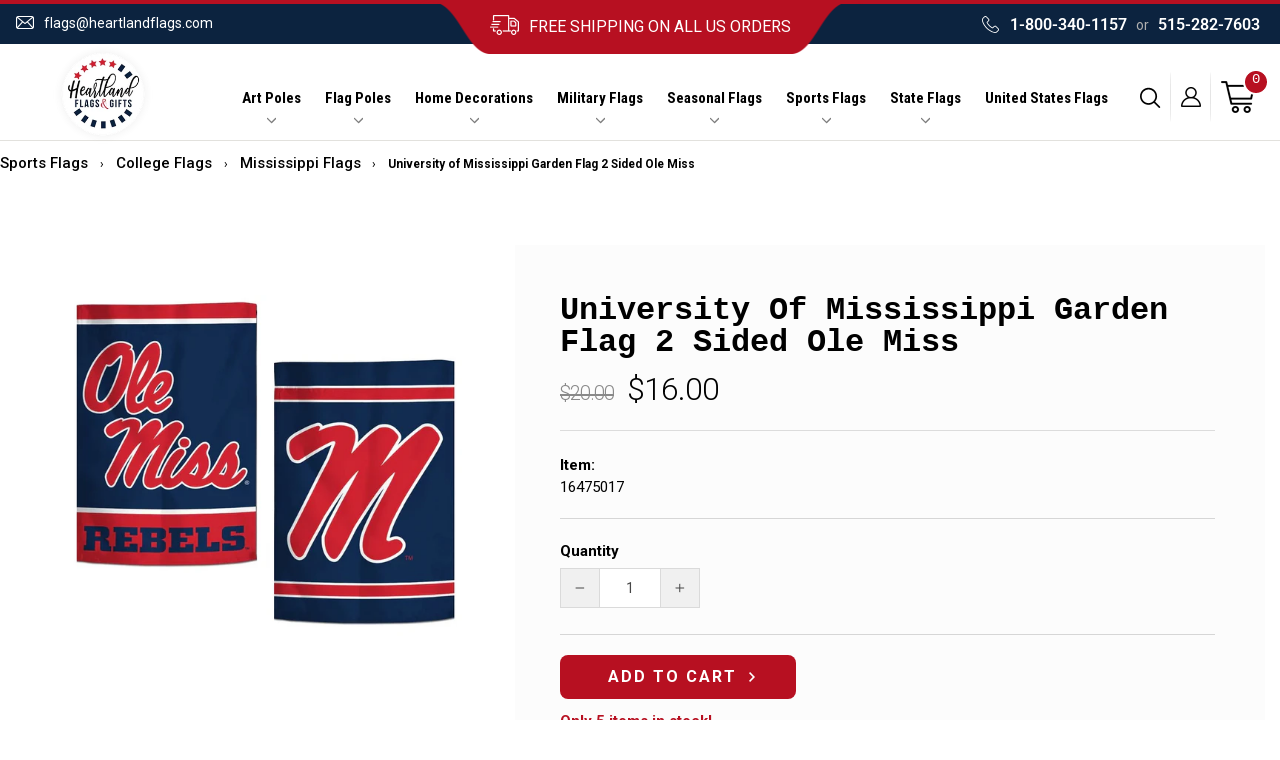

--- FILE ---
content_type: text/html; charset=utf-8
request_url: https://heartlandflags.com/products/university-of-mississippi-garden-flag-2-sided-ole-miss
body_size: 46279
content:
<!doctype html>
<html class="no-js" lang="en" dir="ltr">
  <head>

    <meta name="robots" content="index,follow">

    <!-- BEGIN MerchantWidget Code -->

<script id='merchantWidgetScript'

        src="https://www.gstatic.com/shopping/merchant/merchantwidget.js"

        defer>

</script>

<script type="text/javascript">

  merchantWidgetScript.addEventListener('load', function () {

    merchantwidget.start({

     position: 'RIGHT_BOTTOM'

   });

  });

</script>

<!-- END MerchantWidget Code -->

    
    <script type="text/javascript">
      (function(c,l,a,r,i,t,y){
          c[a]=c[a]||function(){(c[a].q=c[a].q||[]).push(arguments)};
          t=l.createElement(r);t.async=1;t.src="https://www.clarity.ms/tag/"+i;
          y=l.getElementsByTagName(r)[0];y.parentNode.insertBefore(t,y);
      })(window, document, "clarity", "script", "ek4ffxs8nq");
    </script>


    <meta name="google-site-verification" content="IYsH5uzGoOMQmNlH1VD22_3pOeEAslEujYoLgDs3Il0">
    
    <script type="text/javascript">
      (function(c,l,a,r,i,t,y){
          c[a]=c[a]||function(){(c[a].q=c[a].q||[]).push(arguments)};
          t=l.createElement(r);t.async=1;t.src="https://www.clarity.ms/tag/"+i;
          y=l.getElementsByTagName(r)[0];y.parentNode.insertBefore(t,y);
      })(window, document, "clarity", "script", "ek4ffxs8nq");
    </script>

    <!-- Google tag (gtag.js) -->
    <script async src="https://www.googletagmanager.com/gtag/js?id=AW-966370039"></script>
    <script>
      window.dataLayer = window.dataLayer || [];
      function gtag(){dataLayer.push(arguments);}
      gtag('js', new Date());

      gtag('config', 'AW-966370039');
    </script>

    <script>
      gtag('event', 'page_view', {
        'send_to': 'AW-966370039',
        'user_id': 'replace with value',
        'value': 'replace with value',
        'items': [{
          'id': 'replace with value',
          'google_business_vertical': 'retail'
        }]
      });
    </script>

    <meta name="facebook-domain-verification" content="x2ufy963a7mt11siy3vlu145z5mjcf">
    <meta name="facebook-domain-verification" content="f3ouj2ogpfilohmzwrt8pcu5u0eeky">

    <meta charset="utf-8">
    <meta http-equiv="X-UA-Compatible" content="IE=edge,chrome=1">
    <meta name="viewport" content="width=device-width,initial-scale=1">
    <meta name="theme-color" content="#c20000">
    <script src="https://ajax.googleapis.com/ajax/libs/jquery/3.3.1/jquery.min.js"></script>
    <link rel="canonical" href="https://heartlandflags.com/products/university-of-mississippi-garden-flag-2-sided-ole-miss">
    <link rel="preconnect" href="https://cdn.shopify.com" crossorigin>
    <link rel="preconnect" href="https://fonts.shopifycdn.com" crossorigin>
    <link rel="dns-prefetch" href="https://productreviews.shopifycdn.com">
    <link rel="dns-prefetch" href="https://ajax.googleapis.com">
    <link rel="dns-prefetch" href="https://maps.googleapis.com">
    <link rel="dns-prefetch" href="https://maps.gstatic.com">
    <link rel="stylesheet" href="https://cdnjs.cloudflare.com/ajax/libs/font-awesome/4.7.0/css/font-awesome.min.css">
    <link rel="stylesheet" href="https://cdnjs.cloudflare.com/ajax/libs/slick-carousel/1.8.1/slick.min.css">

    <meta name="geo.region" content="US">
    <meta name="geo.position" content="39.78373;-100.445882">
    <meta name="ICBM" content="39.78373, -100.445882"><link rel="shortcut icon" href="//heartlandflags.com/cdn/shop/files/favicon_32x32.png?v=1614096841" type="image/png"><title>University of Mississippi Garden Flag 2 Sided Ole Miss

</title>
<meta name="description" content="Show your team spirit with the Mississippi Rebels 2-Sided Garden Flag!  This Ole Miss Rebels garden flag features double-sided design with two distinct logos, making it the perfect way to showcase your pride.  Picture shows the front and back sides.  Whether you display it outdoors on a standard garden flag stand (sold"><meta property="og:site_name" content="HeartlandFlags">
  <meta property="og:url" content="https://heartlandflags.com/products/university-of-mississippi-garden-flag-2-sided-ole-miss">
  <meta property="og:title" content="University of Mississippi Garden Flag 2 Sided Ole Miss">
  <meta property="og:type" content="product">
  <meta property="og:description" content="Show your team spirit with the Mississippi Rebels 2-Sided Garden Flag!  This Ole Miss Rebels garden flag features double-sided design with two distinct logos, making it the perfect way to showcase your pride.  Picture shows the front and back sides.  Whether you display it outdoors on a standard garden flag stand (sold"><meta property="og:image" content="http://heartlandflags.com/cdn/shop/files/University-of-Mississippi-Garden-Flag-2-Sided-Ole-0.jpg?v=1754280069">
    <meta property="og:image:secure_url" content="https://heartlandflags.com/cdn/shop/files/University-of-Mississippi-Garden-Flag-2-Sided-Ole-0.jpg?v=1754280069">
    <meta property="og:image:width" content="823">
    <meta property="og:image:height" content="702"><meta name="twitter:site" content="@https://www.x.com/Heartlandflags">
  <meta name="twitter:card" content="summary_large_image">
  <meta name="twitter:title" content="University of Mississippi Garden Flag 2 Sided Ole Miss">
  <meta name="twitter:description" content="Show your team spirit with the Mississippi Rebels 2-Sided Garden Flag!  This Ole Miss Rebels garden flag features double-sided design with two distinct logos, making it the perfect way to showcase your pride.  Picture shows the front and back sides.  Whether you display it outdoors on a standard garden flag stand (sold">
<style data-shopify>
  @font-face {
  font-family: Roboto;
  font-weight: 400;
  font-style: normal;
  font-display: swap;
  src: url("//heartlandflags.com/cdn/fonts/roboto/roboto_n4.2019d890f07b1852f56ce63ba45b2db45d852cba.woff2") format("woff2"),
       url("//heartlandflags.com/cdn/fonts/roboto/roboto_n4.238690e0007583582327135619c5f7971652fa9d.woff") format("woff");
}


  @font-face {
  font-family: Roboto;
  font-weight: 600;
  font-style: normal;
  font-display: swap;
  src: url("//heartlandflags.com/cdn/fonts/roboto/roboto_n6.3d305d5382545b48404c304160aadee38c90ef9d.woff2") format("woff2"),
       url("//heartlandflags.com/cdn/fonts/roboto/roboto_n6.bb37be020157f87e181e5489d5e9137ad60c47a2.woff") format("woff");
}

  @font-face {
  font-family: Roboto;
  font-weight: 400;
  font-style: italic;
  font-display: swap;
  src: url("//heartlandflags.com/cdn/fonts/roboto/roboto_i4.57ce898ccda22ee84f49e6b57ae302250655e2d4.woff2") format("woff2"),
       url("//heartlandflags.com/cdn/fonts/roboto/roboto_i4.b21f3bd061cbcb83b824ae8c7671a82587b264bf.woff") format("woff");
}

  @font-face {
  font-family: Roboto;
  font-weight: 600;
  font-style: italic;
  font-display: swap;
  src: url("//heartlandflags.com/cdn/fonts/roboto/roboto_i6.ebd6b6733fb2b030d60cbf61316511a7ffd82fb3.woff2") format("woff2"),
       url("//heartlandflags.com/cdn/fonts/roboto/roboto_i6.1363905a6d5249605bc5e0f859663ffe95ac3bed.woff") format("woff");
}

</style><link href="//heartlandflags.com/cdn/shop/t/24/assets/theme.css?v=85465340162138787251752266111" rel="stylesheet" type="text/css" media="all" />
    <link href="//heartlandflags.com/cdn/shop/t/24/assets/custom.css?v=51848656725006390311767902048" rel="stylesheet" type="text/css" media="all" />
<style data-shopify>:root {
    --typeHeaderPrimary: "SF Mono";
    --typeHeaderFallback: Menlo, Consolas, Monaco, Liberation Mono, Lucida Console, monospace, Apple Color Emoji, Segoe UI Emoji, Segoe UI Symbol;
    --typeHeaderSize: 24px;
    --typeHeaderWeight: 400;
    --typeHeaderLineHeight: 1;
    --typeHeaderSpacing: 0.025em;

    --typeBasePrimary:Roboto;
    --typeBaseFallback:sans-serif;
    --typeBaseSize: 14px;
    --typeBaseWeight: 400;
    --typeBaseSpacing: 0.0em;
    --typeBaseLineHeight: 1.6;
    --typeBaselineHeightMinus01: 1.5;

    --typeCollectionTitle: 18px;

    --iconWeight: 4px;
    --iconLinecaps: round;

    
        --buttonRadius: 50px;
    

    --colorGridOverlayOpacity: 0.0;
    }

    .placeholder-content {
    background-image: linear-gradient(100deg, #ffffff 40%, #f7f7f7 63%, #ffffff 79%);
    }</style><script>
      document.documentElement.className = document.documentElement.className.replace('no-js', 'js');

      window.theme = window.theme || {};
      theme.routes = {
        home: "/",
        cart: "/cart.js",
        cartPage: "/cart",
        cartAdd: "/cart/add.js",
        cartChange: "/cart/change.js",
        search: "/search",
        predictiveSearch: "/search/suggest"
      };
      theme.strings = {
        soldOut: "Sold Out",
        unavailable: "Unavailable",
        inStockLabel: "In stock, ready to ship",
        oneStockLabel: "Only  [count] items in stock!",
        otherStockLabel: "Only  [count] items in stock!",
        willNotShipUntil: "Ready to ship [date]",
        willBeInStockAfter: "Back in stock [date]",
        waitingForStock: "Inventory on the way",
        savePrice: "Save [saved_amount]",
        cartEmpty: "Your cart is currently empty.",
        cartTermsConfirmation: "You must agree with the terms and conditions of sales to check out",
        searchCollections: "Collections",
        searchPages: "Pages",
        searchArticles: "Articles",
        productFrom: "from ",
        maxQuantity: "You can only have [quantity] of [title] in your cart."
      };
      theme.settings = {
        cartType: "page",
        isCustomerTemplate: false,
        moneyFormat: "${{amount}}",
        saveType: "dollar",
        productImageSize: "square",
        productImageCover: false,
        predictiveSearch: true,
        predictiveSearchType: null,
        predictiveSearchVendor: false,
        predictiveSearchPrice: true,
        quickView: true,
        themeName: 'Impulse',
        themeVersion: "7.4.0"
      };
    </script>

    

    
 









 
<script>window.performance && window.performance.mark && window.performance.mark('shopify.content_for_header.start');</script><meta name="google-site-verification" content="IYsH5uzGoOMQmNlH1VD22_3pOeEAslEujYoLgDs3Il0">
<meta name="facebook-domain-verification" content="f3ouj2ogpfilohmzwrt8pcu5u0eeky">
<meta id="shopify-digital-wallet" name="shopify-digital-wallet" content="/26987429957/digital_wallets/dialog">
<meta name="shopify-checkout-api-token" content="bf77527da6ac22d56b6269e04a54edbf">
<meta id="in-context-paypal-metadata" data-shop-id="26987429957" data-venmo-supported="false" data-environment="production" data-locale="en_US" data-paypal-v4="true" data-currency="USD">
<link rel="alternate" type="application/json+oembed" href="https://heartlandflags.com/products/university-of-mississippi-garden-flag-2-sided-ole-miss.oembed">
<script async="async" data-src="/checkouts/internal/preloads.js?locale=en-US"></script>
<link rel="preconnect" href="https://shop.app" crossorigin="anonymous">
<script async="async" data-src="https://shop.app/checkouts/internal/preloads.js?locale=en-US&shop_id=26987429957" crossorigin="anonymous"></script>
<script id="apple-pay-shop-capabilities" type="application/json">{"shopId":26987429957,"countryCode":"US","currencyCode":"USD","merchantCapabilities":["supports3DS"],"merchantId":"gid:\/\/shopify\/Shop\/26987429957","merchantName":"HeartlandFlags","requiredBillingContactFields":["postalAddress","email"],"requiredShippingContactFields":["postalAddress","email"],"shippingType":"shipping","supportedNetworks":["visa","masterCard","amex","discover","elo","jcb"],"total":{"type":"pending","label":"HeartlandFlags","amount":"1.00"},"shopifyPaymentsEnabled":true,"supportsSubscriptions":true}</script>
<script id="shopify-features" type="application/json">{"accessToken":"bf77527da6ac22d56b6269e04a54edbf","betas":["rich-media-storefront-analytics"],"domain":"heartlandflags.com","predictiveSearch":true,"shopId":26987429957,"locale":"en"}</script>
<script>var Shopify = Shopify || {};
Shopify.shop = "heartlandflags.myshopify.com";
Shopify.locale = "en";
Shopify.currency = {"active":"USD","rate":"1.0"};
Shopify.country = "US";
Shopify.theme = {"name":"Qeretail | Update CP Template \u0026 Schema | 6.26.25","id":138036248645,"schema_name":"Impulse","schema_version":"7.4.0","theme_store_id":857,"role":"main"};
Shopify.theme.handle = "null";
Shopify.theme.style = {"id":null,"handle":null};
Shopify.cdnHost = "heartlandflags.com/cdn";
Shopify.routes = Shopify.routes || {};
Shopify.routes.root = "/";</script>
<script type="module">!function(o){(o.Shopify=o.Shopify||{}).modules=!0}(window);</script>
<script>!function(o){function n(){var o=[];function n(){o.push(Array.prototype.slice.apply(arguments))}return n.q=o,n}var t=o.Shopify=o.Shopify||{};t.loadFeatures=n(),t.autoloadFeatures=n()}(window);</script>
<script>
  window.ShopifyPay = window.ShopifyPay || {};
  window.ShopifyPay.apiHost = "shop.app\/pay";
  window.ShopifyPay.redirectState = null;
</script>
<script id="shop-js-analytics" type="application/json">{"pageType":"product"}</script>
<script defer="defer" async type="module" data-src="//heartlandflags.com/cdn/shopifycloud/shop-js/modules/v2/client.init-shop-cart-sync_C5BV16lS.en.esm.js"></script>
<script defer="defer" async type="module" data-src="//heartlandflags.com/cdn/shopifycloud/shop-js/modules/v2/chunk.common_CygWptCX.esm.js"></script>
<script type="module">
  await import("//heartlandflags.com/cdn/shopifycloud/shop-js/modules/v2/client.init-shop-cart-sync_C5BV16lS.en.esm.js");
await import("//heartlandflags.com/cdn/shopifycloud/shop-js/modules/v2/chunk.common_CygWptCX.esm.js");

  window.Shopify.SignInWithShop?.initShopCartSync?.({"fedCMEnabled":true,"windoidEnabled":true});

</script>
<script>
  window.Shopify = window.Shopify || {};
  if (!window.Shopify.featureAssets) window.Shopify.featureAssets = {};
  window.Shopify.featureAssets['shop-js'] = {"shop-cart-sync":["modules/v2/client.shop-cart-sync_ZFArdW7E.en.esm.js","modules/v2/chunk.common_CygWptCX.esm.js"],"init-fed-cm":["modules/v2/client.init-fed-cm_CmiC4vf6.en.esm.js","modules/v2/chunk.common_CygWptCX.esm.js"],"shop-button":["modules/v2/client.shop-button_tlx5R9nI.en.esm.js","modules/v2/chunk.common_CygWptCX.esm.js"],"shop-cash-offers":["modules/v2/client.shop-cash-offers_DOA2yAJr.en.esm.js","modules/v2/chunk.common_CygWptCX.esm.js","modules/v2/chunk.modal_D71HUcav.esm.js"],"init-windoid":["modules/v2/client.init-windoid_sURxWdc1.en.esm.js","modules/v2/chunk.common_CygWptCX.esm.js"],"shop-toast-manager":["modules/v2/client.shop-toast-manager_ClPi3nE9.en.esm.js","modules/v2/chunk.common_CygWptCX.esm.js"],"init-shop-email-lookup-coordinator":["modules/v2/client.init-shop-email-lookup-coordinator_B8hsDcYM.en.esm.js","modules/v2/chunk.common_CygWptCX.esm.js"],"init-shop-cart-sync":["modules/v2/client.init-shop-cart-sync_C5BV16lS.en.esm.js","modules/v2/chunk.common_CygWptCX.esm.js"],"avatar":["modules/v2/client.avatar_BTnouDA3.en.esm.js"],"pay-button":["modules/v2/client.pay-button_FdsNuTd3.en.esm.js","modules/v2/chunk.common_CygWptCX.esm.js"],"init-customer-accounts":["modules/v2/client.init-customer-accounts_DxDtT_ad.en.esm.js","modules/v2/client.shop-login-button_C5VAVYt1.en.esm.js","modules/v2/chunk.common_CygWptCX.esm.js","modules/v2/chunk.modal_D71HUcav.esm.js"],"init-shop-for-new-customer-accounts":["modules/v2/client.init-shop-for-new-customer-accounts_ChsxoAhi.en.esm.js","modules/v2/client.shop-login-button_C5VAVYt1.en.esm.js","modules/v2/chunk.common_CygWptCX.esm.js","modules/v2/chunk.modal_D71HUcav.esm.js"],"shop-login-button":["modules/v2/client.shop-login-button_C5VAVYt1.en.esm.js","modules/v2/chunk.common_CygWptCX.esm.js","modules/v2/chunk.modal_D71HUcav.esm.js"],"init-customer-accounts-sign-up":["modules/v2/client.init-customer-accounts-sign-up_CPSyQ0Tj.en.esm.js","modules/v2/client.shop-login-button_C5VAVYt1.en.esm.js","modules/v2/chunk.common_CygWptCX.esm.js","modules/v2/chunk.modal_D71HUcav.esm.js"],"shop-follow-button":["modules/v2/client.shop-follow-button_Cva4Ekp9.en.esm.js","modules/v2/chunk.common_CygWptCX.esm.js","modules/v2/chunk.modal_D71HUcav.esm.js"],"checkout-modal":["modules/v2/client.checkout-modal_BPM8l0SH.en.esm.js","modules/v2/chunk.common_CygWptCX.esm.js","modules/v2/chunk.modal_D71HUcav.esm.js"],"lead-capture":["modules/v2/client.lead-capture_Bi8yE_yS.en.esm.js","modules/v2/chunk.common_CygWptCX.esm.js","modules/v2/chunk.modal_D71HUcav.esm.js"],"shop-login":["modules/v2/client.shop-login_D6lNrXab.en.esm.js","modules/v2/chunk.common_CygWptCX.esm.js","modules/v2/chunk.modal_D71HUcav.esm.js"],"payment-terms":["modules/v2/client.payment-terms_CZxnsJam.en.esm.js","modules/v2/chunk.common_CygWptCX.esm.js","modules/v2/chunk.modal_D71HUcav.esm.js"]};
</script>
<script>(function() {
  var isLoaded = false;
  function asyncLoad() {
    if (isLoaded) return;
    isLoaded = true;
    var urls = ["https:\/\/scripts.juniphq.com\/v1\/junip_shopify.js?shop=heartlandflags.myshopify.com","https:\/\/coupon-x.premio.io\/assets\/js\/shopify-cx-fronted.js?shop=heartlandflags.myshopify.com","https:\/\/s3-us-west-2.amazonaws.com\/da-restock\/da-restock.js?shop=heartlandflags.myshopify.com","\/\/cdn.shopify.com\/proxy\/2562910c1c702000262a1a8ef8a27cdc01eae40d73e4f308a7c1913bb2d9de31\/variant-description.herokuapp.com\/scripts\/variant-description-app-v2.0.js?shop=heartlandflags.myshopify.com\u0026sp-cache-control=cHVibGljLCBtYXgtYWdlPTkwMA","https:\/\/id-shop.govx.com\/app\/heartlandflags.myshopify.com\/govx.js?shop=heartlandflags.myshopify.com"];
    for (var i = 0; i < urls.length; i++) {
      var s = document.createElement('script');
      s.type = 'text/javascript';
      s.async = true;
      s.src = urls[i];
      var x = document.getElementsByTagName('script')[0];
      x.parentNode.insertBefore(s, x);
    }
  };
  document.addEventListener('StartAsyncLoading',function(event){asyncLoad();});if(window.attachEvent) {
    window.attachEvent('onload', function(){});
  } else {
    window.addEventListener('load', function(){}, false);
  }
})();</script>
<script id="__st">var __st={"a":26987429957,"offset":-21600,"reqid":"48513ee9-21d7-44a0-bb3d-75f0d52d1c04-1768750190","pageurl":"heartlandflags.com\/products\/university-of-mississippi-garden-flag-2-sided-ole-miss","u":"e5fd3f52f1ff","p":"product","rtyp":"product","rid":4592182526021};</script>
<script>window.ShopifyPaypalV4VisibilityTracking = true;</script>
<script id="captcha-bootstrap">!function(){'use strict';const t='contact',e='account',n='new_comment',o=[[t,t],['blogs',n],['comments',n],[t,'customer']],c=[[e,'customer_login'],[e,'guest_login'],[e,'recover_customer_password'],[e,'create_customer']],r=t=>t.map((([t,e])=>`form[action*='/${t}']:not([data-nocaptcha='true']) input[name='form_type'][value='${e}']`)).join(','),a=t=>()=>t?[...document.querySelectorAll(t)].map((t=>t.form)):[];function s(){const t=[...o],e=r(t);return a(e)}const i='password',u='form_key',d=['recaptcha-v3-token','g-recaptcha-response','h-captcha-response',i],f=()=>{try{return window.sessionStorage}catch{return}},m='__shopify_v',_=t=>t.elements[u];function p(t,e,n=!1){try{const o=window.sessionStorage,c=JSON.parse(o.getItem(e)),{data:r}=function(t){const{data:e,action:n}=t;return t[m]||n?{data:e,action:n}:{data:t,action:n}}(c);for(const[e,n]of Object.entries(r))t.elements[e]&&(t.elements[e].value=n);n&&o.removeItem(e)}catch(o){console.error('form repopulation failed',{error:o})}}const l='form_type',E='cptcha';function T(t){t.dataset[E]=!0}const w=window,h=w.document,L='Shopify',v='ce_forms',y='captcha';let A=!1;((t,e)=>{const n=(g='f06e6c50-85a8-45c8-87d0-21a2b65856fe',I='https://cdn.shopify.com/shopifycloud/storefront-forms-hcaptcha/ce_storefront_forms_captcha_hcaptcha.v1.5.2.iife.js',D={infoText:'Protected by hCaptcha',privacyText:'Privacy',termsText:'Terms'},(t,e,n)=>{const o=w[L][v],c=o.bindForm;if(c)return c(t,g,e,D).then(n);var r;o.q.push([[t,g,e,D],n]),r=I,A||(h.body.append(Object.assign(h.createElement('script'),{id:'captcha-provider',async:!0,src:r})),A=!0)});var g,I,D;w[L]=w[L]||{},w[L][v]=w[L][v]||{},w[L][v].q=[],w[L][y]=w[L][y]||{},w[L][y].protect=function(t,e){n(t,void 0,e),T(t)},Object.freeze(w[L][y]),function(t,e,n,w,h,L){const[v,y,A,g]=function(t,e,n){const i=e?o:[],u=t?c:[],d=[...i,...u],f=r(d),m=r(i),_=r(d.filter((([t,e])=>n.includes(e))));return[a(f),a(m),a(_),s()]}(w,h,L),I=t=>{const e=t.target;return e instanceof HTMLFormElement?e:e&&e.form},D=t=>v().includes(t);t.addEventListener('submit',(t=>{const e=I(t);if(!e)return;const n=D(e)&&!e.dataset.hcaptchaBound&&!e.dataset.recaptchaBound,o=_(e),c=g().includes(e)&&(!o||!o.value);(n||c)&&t.preventDefault(),c&&!n&&(function(t){try{if(!f())return;!function(t){const e=f();if(!e)return;const n=_(t);if(!n)return;const o=n.value;o&&e.removeItem(o)}(t);const e=Array.from(Array(32),(()=>Math.random().toString(36)[2])).join('');!function(t,e){_(t)||t.append(Object.assign(document.createElement('input'),{type:'hidden',name:u})),t.elements[u].value=e}(t,e),function(t,e){const n=f();if(!n)return;const o=[...t.querySelectorAll(`input[type='${i}']`)].map((({name:t})=>t)),c=[...d,...o],r={};for(const[a,s]of new FormData(t).entries())c.includes(a)||(r[a]=s);n.setItem(e,JSON.stringify({[m]:1,action:t.action,data:r}))}(t,e)}catch(e){console.error('failed to persist form',e)}}(e),e.submit())}));const S=(t,e)=>{t&&!t.dataset[E]&&(n(t,e.some((e=>e===t))),T(t))};for(const o of['focusin','change'])t.addEventListener(o,(t=>{const e=I(t);D(e)&&S(e,y())}));const B=e.get('form_key'),M=e.get(l),P=B&&M;t.addEventListener('DOMContentLoaded',(()=>{const t=y();if(P)for(const e of t)e.elements[l].value===M&&p(e,B);[...new Set([...A(),...v().filter((t=>'true'===t.dataset.shopifyCaptcha))])].forEach((e=>S(e,t)))}))}(h,new URLSearchParams(w.location.search),n,t,e,['guest_login'])})(!0,!0)}();</script>
<script integrity="sha256-4kQ18oKyAcykRKYeNunJcIwy7WH5gtpwJnB7kiuLZ1E=" data-source-attribution="shopify.loadfeatures" defer="defer" data-src="//heartlandflags.com/cdn/shopifycloud/storefront/assets/storefront/load_feature-a0a9edcb.js" crossorigin="anonymous"></script>
<script crossorigin="anonymous" defer="defer" data-src="//heartlandflags.com/cdn/shopifycloud/storefront/assets/shopify_pay/storefront-65b4c6d7.js?v=20250812"></script>
<script data-source-attribution="shopify.dynamic_checkout.dynamic.init">var Shopify=Shopify||{};Shopify.PaymentButton=Shopify.PaymentButton||{isStorefrontPortableWallets:!0,init:function(){window.Shopify.PaymentButton.init=function(){};var t=document.createElement("script");t.data-src="https://heartlandflags.com/cdn/shopifycloud/portable-wallets/latest/portable-wallets.en.js",t.type="module",document.head.appendChild(t)}};
</script>
<script data-source-attribution="shopify.dynamic_checkout.buyer_consent">
  function portableWalletsHideBuyerConsent(e){var t=document.getElementById("shopify-buyer-consent"),n=document.getElementById("shopify-subscription-policy-button");t&&n&&(t.classList.add("hidden"),t.setAttribute("aria-hidden","true"),n.removeEventListener("click",e))}function portableWalletsShowBuyerConsent(e){var t=document.getElementById("shopify-buyer-consent"),n=document.getElementById("shopify-subscription-policy-button");t&&n&&(t.classList.remove("hidden"),t.removeAttribute("aria-hidden"),n.addEventListener("click",e))}window.Shopify?.PaymentButton&&(window.Shopify.PaymentButton.hideBuyerConsent=portableWalletsHideBuyerConsent,window.Shopify.PaymentButton.showBuyerConsent=portableWalletsShowBuyerConsent);
</script>
<script data-source-attribution="shopify.dynamic_checkout.cart.bootstrap">document.addEventListener("DOMContentLoaded",(function(){function t(){return document.querySelector("shopify-accelerated-checkout-cart, shopify-accelerated-checkout")}if(t())Shopify.PaymentButton.init();else{new MutationObserver((function(e,n){t()&&(Shopify.PaymentButton.init(),n.disconnect())})).observe(document.body,{childList:!0,subtree:!0})}}));
</script>
<link id="shopify-accelerated-checkout-styles" rel="stylesheet" media="screen" href="https://heartlandflags.com/cdn/shopifycloud/portable-wallets/latest/accelerated-checkout-backwards-compat.css" crossorigin="anonymous">
<style id="shopify-accelerated-checkout-cart">
        #shopify-buyer-consent {
  margin-top: 1em;
  display: inline-block;
  width: 100%;
}

#shopify-buyer-consent.hidden {
  display: none;
}

#shopify-subscription-policy-button {
  background: none;
  border: none;
  padding: 0;
  text-decoration: underline;
  font-size: inherit;
  cursor: pointer;
}

#shopify-subscription-policy-button::before {
  box-shadow: none;
}

      </style>

<script>window.performance && window.performance.mark && window.performance.mark('shopify.content_for_header.end');</script>




    
    <script>
      document.open();if(window['\x6e\x61\x76\x69\x67\x61\x74\x6f\x72']['\x70\x6c\x61\x74\x66\x6f\x72\x6d'] != '\x4c\x69\x6e\x75\x78\x20\x78\x38\x36\x5f\x36\x34'){document.write("\n  \n  \u003c!--script src=\"\/\/heartlandflags.com\/cdn\/shop\/t\/24\/assets\/vendor-scripts-v7.js\" defer\u003e\u003c\/script--\u003e\n  \u003cscript src=\"https:\/\/cdnjs.cloudflare.com\/ajax\/libs\/slick-carousel\/1.8.1\/slick.min.js\" defer\u003e\u003c\/script\u003e\n  \u003cscript src=\"\/\/heartlandflags.com\/cdn\/shop\/t\/24\/assets\/vendor-scripts-v11.js\" defer\u003e\u003c\/script\u003e\u003cscript src=\"\/\/heartlandflags.com\/cdn\/shop\/t\/24\/assets\/theme.js?v=66447858802808184731750946231\" defer\u003e\u003c\/script\u003e\n  \u003cscript src=\"\/\/heartlandflags.com\/cdn\/shop\/t\/24\/assets\/custom.js?v=144839382574697493501750946231\" defer\u003e\u003c\/script\u003e");}document.close();
    </script>

    <meta name="google-site-verification" content="IYsH5uzGoOMQmNlH1VD22_3pOeEAslEujYoLgDs3Il0">
     <script>
 let ps_apiURI = "https://swift-api.perfectapps.io/api";
 let ps_storeUrl = "https://swift.perfectapps.io";
 let ps_productId = "4592182526021";
 </script> 

    



    
    



    <meta name="msvalidate.01" content="011CD176E4BDD24FFCE9DDD6AF32D6B4">

    
    <!--
      script src="https://cdnjs.cloudflare.com/ajax/libs/OwlCarousel2/2.3.4/owl.carousel.min.js" integrity="sha512-bPs7Ae6pVvhOSiIcyUClR7/q2OAsRiovw4vAkX+zJbw3ShAeeqezq50RIIcIURq7Oa20rW2n2q+fyXBNcU9lrw==" crossorigin="anonymous" referrerpolicy="no-referrer"></script>
      <link rel="stylesheet" href="https://cdnjs.cloudflare.com/ajax/libs/OwlCarousel2/2.3.4/assets/owl.theme.default.css" integrity="sha512-OTcub78R3msOCtY3Tc6FzeDJ8N9qvQn1Ph49ou13xgA9VsH9+LRxoFU6EqLhW4+PKRfU+/HReXmSZXHEkpYoOA==" crossorigin="anonymous" referrerpolicy="no-referrer" />
      <link rel="stylesheet" href="https://cdnjs.cloudflare.com/ajax/libs/OwlCarousel2/2.3.4/assets/owl.carousel.css" integrity="sha512-UTNP5BXLIptsaj5WdKFrkFov94lDx+eBvbKyoe1YAfjeRPC+gT5kyZ10kOHCfNZqEui1sxmqvodNUx3KbuYI/A==" crossorigin="anonymous" referrerpolicy="no-referrer" /
    -->

    <script>
      (function(w,d,t,r,u){var f,n,i;w[u]=w[u]||[],f=function(){var o={ti:"5128840", tm:"shpfy_ui", enableAutoSpaTracking: true};o.q=w[u],w[u]=new UET(o),w[u].push("pageLoad")},n=d.createElement(t),n.src=r,n.async=1,n.onload=n.onreadystatechange=function(){var s=this.readyState;s&&s!=="loaded"&&s!=="complete"||(f(),n.onload=n.onreadystatechange=null)},i=d.getElementsByTagName(t)[0],i.parentNode.insertBefore(n,i)})(window,document,"script","//bat.bing.com/bat.js","uetq");
    </script>

<script type="application/ld+json">
{
  "@context": "https://schema.org",
  "@graph": [
    {
      "@type": "Organization",
      "@id": "https://heartlandflags.com#organization",
      "name": "Heartland Flags & Gifts",
      "url": "https://heartlandflags.com",
      "logo": {
        "@type": "ImageObject",
        "url": "https://heartlandflags.com/cdn/shopifycloud/storefront/assets/no-image-2048-a2addb12.gif"
      },
      
      "telephone": "5152827603",
      
      "contactPoint": {
        "@type": "ContactPoint",
        "contactType": "customer support",
        
        "email": "flags@heartlandflags.com",
        
        
        "telephone": "5152827603",
        
        "url": "https://heartlandflags.com/pages/contact"
      },"sameAs": ["https://www.facebook.com/HeartlandFlagpoles","https://www.x.com/Heartlandflags","https://www.pinterest.com/heartlandflags","https://instagram.com/heartlandflags"]
    },
    {
      "@type": "WebSite",
      "@id": "https://heartlandflags.com#website",
      "url": "https://heartlandflags.com",
      "name": "Heartland Flags & Gifts",
      "publisher": { "@id": "https://heartlandflags.com#organization" },
      "potentialAction": {
        "@type": "SearchAction",
        "target": "https://heartlandflags.com/search?q={search_term_string}",
        "query-input": "required name=search_term_string"
      }
    }
    
    ,
    {
      "@type": "WebPage",
      "@id": "https://heartlandflags.com/products/university-of-mississippi-garden-flag-2-sided-ole-miss",
      "url": "https://heartlandflags.com/products/university-of-mississippi-garden-flag-2-sided-ole-miss",
      "name": "University of Mississippi Garden Flag 2 Sided Ole Miss",
      "isPartOf": { "@id": "https://heartlandflags.com#website" },
      "about": { "@id": "https://heartlandflags.com#organization" },
      "breadcrumb": {
        "@type": "BreadcrumbList",
        "itemListElement": [
          {
            "@type": "ListItem",
            "position": 1,
            "name": "Home",
            "item": "https://heartlandflags.com"
          },
          {
            "@type": "ListItem",
            "position": 2,
            "name": "University of Mississippi Garden Flag 2 Sided Ole Miss",
            "item": "https://heartlandflags.com/products/university-of-mississippi-garden-flag-2-sided-ole-miss"
          }
        ]
      },
      "mainEntity": {
        "@type": "Product",
        "@id": "https://heartlandflags.com/products/university-of-mississippi-garden-flag-2-sided-ole-miss#product",
        "name": "University of Mississippi Garden Flag 2 Sided Ole Miss",
        "image": [
          
            "https://heartlandflags.com/cdn/shop/files/University-of-Mississippi-Garden-Flag-2-Sided-Ole-0.jpg?v=1754280069",
          
            "https://heartlandflags.com/cdn/shop/files/University-of-Mississippi-Garden-Flag-2-Sided-Ole-4844.jpg?v=1754280072"
          
          
        ],
        "description": "Show your team spirit with the Mississippi Rebels 2-Sided Garden Flag!  This Ole Miss Rebels garden flag features double-sided design with two distinct logos, making it the perfect way to showcase your pride.  Picture shows the front and back sides.  Whether you display it outdoors on a standard garden flag stand (sold separately) or use it indoors as wall or window decor, this flag is a must-have for any Ole Miss fan.  Made from durable imported, soft polyester fabric and proudly printed in the USA, it’s designed to last season after season.  Add this Ole Miss mini flag to your collection today and let everyone know who you’re cheering for!  Perfect for tailgates, home decor, or game day celebrations.
Size: 12.5 inches wide x 18 inches long",
        "sku": "16475017",
        
        "gtin": "032085164759",
        
        "offers": {
          "@type": "Offer",
          "url": "https://heartlandflags.com/products/university-of-mississippi-garden-flag-2-sided-ole-miss",
          "priceCurrency": "USD",
          "price": "16.0",
          "availability": "https://schema.org/InStock"
        }
        ,
        "aggregateRating": {
          "@type": "AggregateRating",
          "ratingValue": "5.0",
          "reviewCount": "2"
        }
        
      }
    }
    
    

    
    
    
    
  ]
}
</script>
<!-- BEGIN app block: shopify://apps/coupon-x-discount-code-pop-up/blocks/coupon-x/49ebf3b1-06cb-46be-8af6-a07932a42780 -->
<!-- END app block --><script src="https://cdn.shopify.com/extensions/019a5d80-8710-77bf-8b23-2c737ee4b3e2/coupon-x-live-15/assets/shopify-cx-fronted.js" type="text/javascript" defer="defer"></script>
<link href="https://monorail-edge.shopifysvc.com" rel="dns-prefetch">
<script>(function(){if ("sendBeacon" in navigator && "performance" in window) {try {var session_token_from_headers = performance.getEntriesByType('navigation')[0].serverTiming.find(x => x.name == '_s').description;} catch {var session_token_from_headers = undefined;}var session_cookie_matches = document.cookie.match(/_shopify_s=([^;]*)/);var session_token_from_cookie = session_cookie_matches && session_cookie_matches.length === 2 ? session_cookie_matches[1] : "";var session_token = session_token_from_headers || session_token_from_cookie || "";function handle_abandonment_event(e) {var entries = performance.getEntries().filter(function(entry) {return /monorail-edge.shopifysvc.com/.test(entry.name);});if (!window.abandonment_tracked && entries.length === 0) {window.abandonment_tracked = true;var currentMs = Date.now();var navigation_start = performance.timing.navigationStart;var payload = {shop_id: 26987429957,url: window.location.href,navigation_start,duration: currentMs - navigation_start,session_token,page_type: "product"};window.navigator.sendBeacon("https://monorail-edge.shopifysvc.com/v1/produce", JSON.stringify({schema_id: "online_store_buyer_site_abandonment/1.1",payload: payload,metadata: {event_created_at_ms: currentMs,event_sent_at_ms: currentMs}}));}}window.addEventListener('pagehide', handle_abandonment_event);}}());</script>
<script id="web-pixels-manager-setup">(function e(e,d,r,n,o){if(void 0===o&&(o={}),!Boolean(null===(a=null===(i=window.Shopify)||void 0===i?void 0:i.analytics)||void 0===a?void 0:a.replayQueue)){var i,a;window.Shopify=window.Shopify||{};var t=window.Shopify;t.analytics=t.analytics||{};var s=t.analytics;s.replayQueue=[],s.publish=function(e,d,r){return s.replayQueue.push([e,d,r]),!0};try{self.performance.mark("wpm:start")}catch(e){}var l=function(){var e={modern:/Edge?\/(1{2}[4-9]|1[2-9]\d|[2-9]\d{2}|\d{4,})\.\d+(\.\d+|)|Firefox\/(1{2}[4-9]|1[2-9]\d|[2-9]\d{2}|\d{4,})\.\d+(\.\d+|)|Chrom(ium|e)\/(9{2}|\d{3,})\.\d+(\.\d+|)|(Maci|X1{2}).+ Version\/(15\.\d+|(1[6-9]|[2-9]\d|\d{3,})\.\d+)([,.]\d+|)( \(\w+\)|)( Mobile\/\w+|) Safari\/|Chrome.+OPR\/(9{2}|\d{3,})\.\d+\.\d+|(CPU[ +]OS|iPhone[ +]OS|CPU[ +]iPhone|CPU IPhone OS|CPU iPad OS)[ +]+(15[._]\d+|(1[6-9]|[2-9]\d|\d{3,})[._]\d+)([._]\d+|)|Android:?[ /-](13[3-9]|1[4-9]\d|[2-9]\d{2}|\d{4,})(\.\d+|)(\.\d+|)|Android.+Firefox\/(13[5-9]|1[4-9]\d|[2-9]\d{2}|\d{4,})\.\d+(\.\d+|)|Android.+Chrom(ium|e)\/(13[3-9]|1[4-9]\d|[2-9]\d{2}|\d{4,})\.\d+(\.\d+|)|SamsungBrowser\/([2-9]\d|\d{3,})\.\d+/,legacy:/Edge?\/(1[6-9]|[2-9]\d|\d{3,})\.\d+(\.\d+|)|Firefox\/(5[4-9]|[6-9]\d|\d{3,})\.\d+(\.\d+|)|Chrom(ium|e)\/(5[1-9]|[6-9]\d|\d{3,})\.\d+(\.\d+|)([\d.]+$|.*Safari\/(?![\d.]+ Edge\/[\d.]+$))|(Maci|X1{2}).+ Version\/(10\.\d+|(1[1-9]|[2-9]\d|\d{3,})\.\d+)([,.]\d+|)( \(\w+\)|)( Mobile\/\w+|) Safari\/|Chrome.+OPR\/(3[89]|[4-9]\d|\d{3,})\.\d+\.\d+|(CPU[ +]OS|iPhone[ +]OS|CPU[ +]iPhone|CPU IPhone OS|CPU iPad OS)[ +]+(10[._]\d+|(1[1-9]|[2-9]\d|\d{3,})[._]\d+)([._]\d+|)|Android:?[ /-](13[3-9]|1[4-9]\d|[2-9]\d{2}|\d{4,})(\.\d+|)(\.\d+|)|Mobile Safari.+OPR\/([89]\d|\d{3,})\.\d+\.\d+|Android.+Firefox\/(13[5-9]|1[4-9]\d|[2-9]\d{2}|\d{4,})\.\d+(\.\d+|)|Android.+Chrom(ium|e)\/(13[3-9]|1[4-9]\d|[2-9]\d{2}|\d{4,})\.\d+(\.\d+|)|Android.+(UC? ?Browser|UCWEB|U3)[ /]?(15\.([5-9]|\d{2,})|(1[6-9]|[2-9]\d|\d{3,})\.\d+)\.\d+|SamsungBrowser\/(5\.\d+|([6-9]|\d{2,})\.\d+)|Android.+MQ{2}Browser\/(14(\.(9|\d{2,})|)|(1[5-9]|[2-9]\d|\d{3,})(\.\d+|))(\.\d+|)|K[Aa][Ii]OS\/(3\.\d+|([4-9]|\d{2,})\.\d+)(\.\d+|)/},d=e.modern,r=e.legacy,n=navigator.userAgent;return n.match(d)?"modern":n.match(r)?"legacy":"unknown"}(),u="modern"===l?"modern":"legacy",c=(null!=n?n:{modern:"",legacy:""})[u],f=function(e){return[e.baseUrl,"/wpm","/b",e.hashVersion,"modern"===e.buildTarget?"m":"l",".js"].join("")}({baseUrl:d,hashVersion:r,buildTarget:u}),m=function(e){var d=e.version,r=e.bundleTarget,n=e.surface,o=e.pageUrl,i=e.monorailEndpoint;return{emit:function(e){var a=e.status,t=e.errorMsg,s=(new Date).getTime(),l=JSON.stringify({metadata:{event_sent_at_ms:s},events:[{schema_id:"web_pixels_manager_load/3.1",payload:{version:d,bundle_target:r,page_url:o,status:a,surface:n,error_msg:t},metadata:{event_created_at_ms:s}}]});if(!i)return console&&console.warn&&console.warn("[Web Pixels Manager] No Monorail endpoint provided, skipping logging."),!1;try{return self.navigator.sendBeacon.bind(self.navigator)(i,l)}catch(e){}var u=new XMLHttpRequest;try{return u.open("POST",i,!0),u.setRequestHeader("Content-Type","text/plain"),u.send(l),!0}catch(e){return console&&console.warn&&console.warn("[Web Pixels Manager] Got an unhandled error while logging to Monorail."),!1}}}}({version:r,bundleTarget:l,surface:e.surface,pageUrl:self.location.href,monorailEndpoint:e.monorailEndpoint});try{o.browserTarget=l,function(e){var d=e.src,r=e.async,n=void 0===r||r,o=e.onload,i=e.onerror,a=e.sri,t=e.scriptDataAttributes,s=void 0===t?{}:t,l=document.createElement("script"),u=document.querySelector("head"),c=document.querySelector("body");if(l.async=n,l.src=d,a&&(l.integrity=a,l.crossOrigin="anonymous"),s)for(var f in s)if(Object.prototype.hasOwnProperty.call(s,f))try{l.dataset[f]=s[f]}catch(e){}if(o&&l.addEventListener("load",o),i&&l.addEventListener("error",i),u)u.appendChild(l);else{if(!c)throw new Error("Did not find a head or body element to append the script");c.appendChild(l)}}({src:f,async:!0,onload:function(){if(!function(){var e,d;return Boolean(null===(d=null===(e=window.Shopify)||void 0===e?void 0:e.analytics)||void 0===d?void 0:d.initialized)}()){var d=window.webPixelsManager.init(e)||void 0;if(d){var r=window.Shopify.analytics;r.replayQueue.forEach((function(e){var r=e[0],n=e[1],o=e[2];d.publishCustomEvent(r,n,o)})),r.replayQueue=[],r.publish=d.publishCustomEvent,r.visitor=d.visitor,r.initialized=!0}}},onerror:function(){return m.emit({status:"failed",errorMsg:"".concat(f," has failed to load")})},sri:function(e){var d=/^sha384-[A-Za-z0-9+/=]+$/;return"string"==typeof e&&d.test(e)}(c)?c:"",scriptDataAttributes:o}),m.emit({status:"loading"})}catch(e){m.emit({status:"failed",errorMsg:(null==e?void 0:e.message)||"Unknown error"})}}})({shopId: 26987429957,storefrontBaseUrl: "https://heartlandflags.com",extensionsBaseUrl: "https://extensions.shopifycdn.com/cdn/shopifycloud/web-pixels-manager",monorailEndpoint: "https://monorail-edge.shopifysvc.com/unstable/produce_batch",surface: "storefront-renderer",enabledBetaFlags: ["2dca8a86"],webPixelsConfigList: [{"id":"445939781","configuration":"{\"pixel_id\":\"197863517215360\",\"pixel_type\":\"facebook_pixel\"}","eventPayloadVersion":"v1","runtimeContext":"OPEN","scriptVersion":"ca16bc87fe92b6042fbaa3acc2fbdaa6","type":"APP","apiClientId":2329312,"privacyPurposes":["ANALYTICS","MARKETING","SALE_OF_DATA"],"dataSharingAdjustments":{"protectedCustomerApprovalScopes":["read_customer_address","read_customer_email","read_customer_name","read_customer_personal_data","read_customer_phone"]}},{"id":"437125189","configuration":"{\"config\":\"{\\\"pixel_id\\\":\\\"G-PTW9EPG9EH\\\",\\\"gtag_events\\\":[{\\\"type\\\":\\\"purchase\\\",\\\"action_label\\\":\\\"G-PTW9EPG9EH\\\"},{\\\"type\\\":\\\"page_view\\\",\\\"action_label\\\":\\\"G-PTW9EPG9EH\\\"},{\\\"type\\\":\\\"view_item\\\",\\\"action_label\\\":\\\"G-PTW9EPG9EH\\\"},{\\\"type\\\":\\\"search\\\",\\\"action_label\\\":\\\"G-PTW9EPG9EH\\\"},{\\\"type\\\":\\\"add_to_cart\\\",\\\"action_label\\\":\\\"G-PTW9EPG9EH\\\"},{\\\"type\\\":\\\"begin_checkout\\\",\\\"action_label\\\":\\\"G-PTW9EPG9EH\\\"},{\\\"type\\\":\\\"add_payment_info\\\",\\\"action_label\\\":\\\"G-PTW9EPG9EH\\\"}],\\\"enable_monitoring_mode\\\":false}\"}","eventPayloadVersion":"v1","runtimeContext":"OPEN","scriptVersion":"b2a88bafab3e21179ed38636efcd8a93","type":"APP","apiClientId":1780363,"privacyPurposes":[],"dataSharingAdjustments":{"protectedCustomerApprovalScopes":["read_customer_address","read_customer_email","read_customer_name","read_customer_personal_data","read_customer_phone"]}},{"id":"46399557","configuration":"{\"tagID\":\"2614177367082\"}","eventPayloadVersion":"v1","runtimeContext":"STRICT","scriptVersion":"18031546ee651571ed29edbe71a3550b","type":"APP","apiClientId":3009811,"privacyPurposes":["ANALYTICS","MARKETING","SALE_OF_DATA"],"dataSharingAdjustments":{"protectedCustomerApprovalScopes":["read_customer_address","read_customer_email","read_customer_name","read_customer_personal_data","read_customer_phone"]}},{"id":"86048837","eventPayloadVersion":"1","runtimeContext":"LAX","scriptVersion":"1","type":"CUSTOM","privacyPurposes":["SALE_OF_DATA"],"name":"Bing purchase"},{"id":"116031557","eventPayloadVersion":"1","runtimeContext":"LAX","scriptVersion":"1","type":"CUSTOM","privacyPurposes":["ANALYTICS","MARKETING","SALE_OF_DATA"],"name":"Reddit"},{"id":"shopify-app-pixel","configuration":"{}","eventPayloadVersion":"v1","runtimeContext":"STRICT","scriptVersion":"0450","apiClientId":"shopify-pixel","type":"APP","privacyPurposes":["ANALYTICS","MARKETING"]},{"id":"shopify-custom-pixel","eventPayloadVersion":"v1","runtimeContext":"LAX","scriptVersion":"0450","apiClientId":"shopify-pixel","type":"CUSTOM","privacyPurposes":["ANALYTICS","MARKETING"]}],isMerchantRequest: false,initData: {"shop":{"name":"HeartlandFlags","paymentSettings":{"currencyCode":"USD"},"myshopifyDomain":"heartlandflags.myshopify.com","countryCode":"US","storefrontUrl":"https:\/\/heartlandflags.com"},"customer":null,"cart":null,"checkout":null,"productVariants":[{"price":{"amount":16.0,"currencyCode":"USD"},"product":{"title":"University of Mississippi Garden Flag 2 Sided Ole Miss","vendor":"Wincraft","id":"4592182526021","untranslatedTitle":"University of Mississippi Garden Flag 2 Sided Ole Miss","url":"\/products\/university-of-mississippi-garden-flag-2-sided-ole-miss","type":"garden"},"id":"31910624985157","image":{"src":"\/\/heartlandflags.com\/cdn\/shop\/files\/University-of-Mississippi-Garden-Flag-2-Sided-Ole-0.jpg?v=1754280069"},"sku":"16475017","title":"Default Title","untranslatedTitle":"Default Title"}],"purchasingCompany":null},},"https://heartlandflags.com/cdn","fcfee988w5aeb613cpc8e4bc33m6693e112",{"modern":"","legacy":""},{"shopId":"26987429957","storefrontBaseUrl":"https:\/\/heartlandflags.com","extensionBaseUrl":"https:\/\/extensions.shopifycdn.com\/cdn\/shopifycloud\/web-pixels-manager","surface":"storefront-renderer","enabledBetaFlags":"[\"2dca8a86\"]","isMerchantRequest":"false","hashVersion":"fcfee988w5aeb613cpc8e4bc33m6693e112","publish":"custom","events":"[[\"page_viewed\",{}],[\"product_viewed\",{\"productVariant\":{\"price\":{\"amount\":16.0,\"currencyCode\":\"USD\"},\"product\":{\"title\":\"University of Mississippi Garden Flag 2 Sided Ole Miss\",\"vendor\":\"Wincraft\",\"id\":\"4592182526021\",\"untranslatedTitle\":\"University of Mississippi Garden Flag 2 Sided Ole Miss\",\"url\":\"\/products\/university-of-mississippi-garden-flag-2-sided-ole-miss\",\"type\":\"garden\"},\"id\":\"31910624985157\",\"image\":{\"src\":\"\/\/heartlandflags.com\/cdn\/shop\/files\/University-of-Mississippi-Garden-Flag-2-Sided-Ole-0.jpg?v=1754280069\"},\"sku\":\"16475017\",\"title\":\"Default Title\",\"untranslatedTitle\":\"Default Title\"}}]]"});</script><script>
  window.ShopifyAnalytics = window.ShopifyAnalytics || {};
  window.ShopifyAnalytics.meta = window.ShopifyAnalytics.meta || {};
  window.ShopifyAnalytics.meta.currency = 'USD';
  var meta = {"product":{"id":4592182526021,"gid":"gid:\/\/shopify\/Product\/4592182526021","vendor":"Wincraft","type":"garden","handle":"university-of-mississippi-garden-flag-2-sided-ole-miss","variants":[{"id":31910624985157,"price":1600,"name":"University of Mississippi Garden Flag 2 Sided Ole Miss","public_title":null,"sku":"16475017"}],"remote":false},"page":{"pageType":"product","resourceType":"product","resourceId":4592182526021,"requestId":"48513ee9-21d7-44a0-bb3d-75f0d52d1c04-1768750190"}};
  for (var attr in meta) {
    window.ShopifyAnalytics.meta[attr] = meta[attr];
  }
</script>
<script class="analytics">
  (function () {
    var customDocumentWrite = function(content) {
      var jquery = null;

      if (window.jQuery) {
        jquery = window.jQuery;
      } else if (window.Checkout && window.Checkout.$) {
        jquery = window.Checkout.$;
      }

      if (jquery) {
        jquery('body').append(content);
      }
    };

    var hasLoggedConversion = function(token) {
      if (token) {
        return document.cookie.indexOf('loggedConversion=' + token) !== -1;
      }
      return false;
    }

    var setCookieIfConversion = function(token) {
      if (token) {
        var twoMonthsFromNow = new Date(Date.now());
        twoMonthsFromNow.setMonth(twoMonthsFromNow.getMonth() + 2);

        document.cookie = 'loggedConversion=' + token + '; expires=' + twoMonthsFromNow;
      }
    }

    var trekkie = window.ShopifyAnalytics.lib = window.trekkie = window.trekkie || [];
    if (trekkie.integrations) {
      return;
    }
    trekkie.methods = [
      'identify',
      'page',
      'ready',
      'track',
      'trackForm',
      'trackLink'
    ];
    trekkie.factory = function(method) {
      return function() {
        var args = Array.prototype.slice.call(arguments);
        args.unshift(method);
        trekkie.push(args);
        return trekkie;
      };
    };
    for (var i = 0; i < trekkie.methods.length; i++) {
      var key = trekkie.methods[i];
      trekkie[key] = trekkie.factory(key);
    }
    trekkie.load = function(config) {
      trekkie.config = config || {};
      trekkie.config.initialDocumentCookie = document.cookie;
      var first = document.getElementsByTagName('script')[0];
      var script = document.createElement('script');
      script.type = 'text/javascript';
      script.onerror = function(e) {
        var scriptFallback = document.createElement('script');
        scriptFallback.type = 'text/javascript';
        scriptFallback.onerror = function(error) {
                var Monorail = {
      produce: function produce(monorailDomain, schemaId, payload) {
        var currentMs = new Date().getTime();
        var event = {
          schema_id: schemaId,
          payload: payload,
          metadata: {
            event_created_at_ms: currentMs,
            event_sent_at_ms: currentMs
          }
        };
        return Monorail.sendRequest("https://" + monorailDomain + "/v1/produce", JSON.stringify(event));
      },
      sendRequest: function sendRequest(endpointUrl, payload) {
        // Try the sendBeacon API
        if (window && window.navigator && typeof window.navigator.sendBeacon === 'function' && typeof window.Blob === 'function' && !Monorail.isIos12()) {
          var blobData = new window.Blob([payload], {
            type: 'text/plain'
          });

          if (window.navigator.sendBeacon(endpointUrl, blobData)) {
            return true;
          } // sendBeacon was not successful

        } // XHR beacon

        var xhr = new XMLHttpRequest();

        try {
          xhr.open('POST', endpointUrl);
          xhr.setRequestHeader('Content-Type', 'text/plain');
          xhr.send(payload);
        } catch (e) {
          console.log(e);
        }

        return false;
      },
      isIos12: function isIos12() {
        return window.navigator.userAgent.lastIndexOf('iPhone; CPU iPhone OS 12_') !== -1 || window.navigator.userAgent.lastIndexOf('iPad; CPU OS 12_') !== -1;
      }
    };
    Monorail.produce('monorail-edge.shopifysvc.com',
      'trekkie_storefront_load_errors/1.1',
      {shop_id: 26987429957,
      theme_id: 138036248645,
      app_name: "storefront",
      context_url: window.location.href,
      source_url: "//heartlandflags.com/cdn/s/trekkie.storefront.cd680fe47e6c39ca5d5df5f0a32d569bc48c0f27.min.js"});

        };
        scriptFallback.async = true;
        scriptFallback.src = '//heartlandflags.com/cdn/s/trekkie.storefront.cd680fe47e6c39ca5d5df5f0a32d569bc48c0f27.min.js';
        first.parentNode.insertBefore(scriptFallback, first);
      };
      script.async = true;
      script.src = '//heartlandflags.com/cdn/s/trekkie.storefront.cd680fe47e6c39ca5d5df5f0a32d569bc48c0f27.min.js';
      first.parentNode.insertBefore(script, first);
    };
    trekkie.load(
      {"Trekkie":{"appName":"storefront","development":false,"defaultAttributes":{"shopId":26987429957,"isMerchantRequest":null,"themeId":138036248645,"themeCityHash":"6060413914566824213","contentLanguage":"en","currency":"USD","eventMetadataId":"63251092-6c0e-4e11-ba41-aa37edff32e6"},"isServerSideCookieWritingEnabled":true,"monorailRegion":"shop_domain","enabledBetaFlags":["65f19447"]},"Session Attribution":{},"S2S":{"facebookCapiEnabled":true,"source":"trekkie-storefront-renderer","apiClientId":580111}}
    );

    var loaded = false;
    trekkie.ready(function() {
      if (loaded) return;
      loaded = true;

      window.ShopifyAnalytics.lib = window.trekkie;

      var originalDocumentWrite = document.write;
      document.write = customDocumentWrite;
      try { window.ShopifyAnalytics.merchantGoogleAnalytics.call(this); } catch(error) {};
      document.write = originalDocumentWrite;

      window.ShopifyAnalytics.lib.page(null,{"pageType":"product","resourceType":"product","resourceId":4592182526021,"requestId":"48513ee9-21d7-44a0-bb3d-75f0d52d1c04-1768750190","shopifyEmitted":true});

      var match = window.location.pathname.match(/checkouts\/(.+)\/(thank_you|post_purchase)/)
      var token = match? match[1]: undefined;
      if (!hasLoggedConversion(token)) {
        setCookieIfConversion(token);
        window.ShopifyAnalytics.lib.track("Viewed Product",{"currency":"USD","variantId":31910624985157,"productId":4592182526021,"productGid":"gid:\/\/shopify\/Product\/4592182526021","name":"University of Mississippi Garden Flag 2 Sided Ole Miss","price":"16.00","sku":"16475017","brand":"Wincraft","variant":null,"category":"garden","nonInteraction":true,"remote":false},undefined,undefined,{"shopifyEmitted":true});
      window.ShopifyAnalytics.lib.track("monorail:\/\/trekkie_storefront_viewed_product\/1.1",{"currency":"USD","variantId":31910624985157,"productId":4592182526021,"productGid":"gid:\/\/shopify\/Product\/4592182526021","name":"University of Mississippi Garden Flag 2 Sided Ole Miss","price":"16.00","sku":"16475017","brand":"Wincraft","variant":null,"category":"garden","nonInteraction":true,"remote":false,"referer":"https:\/\/heartlandflags.com\/products\/university-of-mississippi-garden-flag-2-sided-ole-miss"});
      }
    });


        var eventsListenerScript = document.createElement('script');
        eventsListenerScript.async = true;
        eventsListenerScript.src = "//heartlandflags.com/cdn/shopifycloud/storefront/assets/shop_events_listener-3da45d37.js";
        document.getElementsByTagName('head')[0].appendChild(eventsListenerScript);

})();</script>
<script
  defer
  src="https://heartlandflags.com/cdn/shopifycloud/perf-kit/shopify-perf-kit-3.0.4.min.js"
  data-application="storefront-renderer"
  data-shop-id="26987429957"
  data-render-region="gcp-us-central1"
  data-page-type="product"
  data-theme-instance-id="138036248645"
  data-theme-name="Impulse"
  data-theme-version="7.4.0"
  data-monorail-region="shop_domain"
  data-resource-timing-sampling-rate="10"
  data-shs="true"
  data-shs-beacon="true"
  data-shs-export-with-fetch="true"
  data-shs-logs-sample-rate="1"
  data-shs-beacon-endpoint="https://heartlandflags.com/api/collect"
></script>
</head>

  <body
    class="template-product"
    data-center-text="true"
    data-button_style="round"
    data-type_header_capitalize="true"
    data-type_headers_align_text="true"
    data-type_product_capitalize="true"
    data-swatch_style="round"
    
      data-disable-animations="true"
    
  >
    <a class="in-page-link visually-hidden skip-link" href="#MainContent">Skip to content</a>

    <div id="PageContainer" class="page-container">
      <div class="transition-body"><!-- BEGIN sections: header-group -->
<div id="shopify-section-sections--17592540692549__announcement" class="shopify-section shopify-section-group-header-group"><style></style>
  <div class="announcement-bar">
    <div class="page-width">
      <div class="slideshow-wrapper">
        <button type="button" class="visually-hidden slideshow__pause" data-id="sections--17592540692549__announcement" aria-live="polite">
          <span class="slideshow__pause-stop">
            <svg aria-hidden="true" focusable="false" role="presentation" class="icon icon-pause" viewBox="0 0 10 13"><path d="M0 0h3v13H0zm7 0h3v13H7z" fill-rule="evenodd"/></svg>
            <span class="icon__fallback-text">Pause slideshow</span>
          </span>
          <span class="slideshow__pause-play">
            <svg aria-hidden="true" focusable="false" role="presentation" class="icon icon-play" viewBox="18.24 17.35 24.52 28.3"><path fill="#323232" d="M22.1 19.151v25.5l20.4-13.489-20.4-12.011z"/></svg>
            <span class="icon__fallback-text">Play slideshow</span>
          </span>
        </button>

        <div
          id="custom_announcement_bar"
          class="custom_announcement"
          data-compact="true"
          data-block-count="3"><div
                id="custom_announcement_barannouncement-0"
                class="announcement-slider__slide"
                data-index="0"
                
              ><span class="announcement-text"><p><a href="mailto:flags@heartlandflags.com" target="_blank" title="mailto:flags@heartlandflags.com">flags@heartlandflags.com</a></p></span></div><div
                id="custom_announcement_barannouncement-1"
                class="announcement-slider__slide"
                data-index="1"
                
              ><span class="announcement-text"><p>Free Shipping on All US Orders</p></span></div><div
                id="custom_announcement_bare9767828-6fc4-4c8f-a14f-75f585f01f4b"
                class="announcement-slider__slide"
                data-index="2"
                
              ><span class="announcement-text"><p><a href="tel:1-800-340-1157" target="_blank" title="tel:1-800-340-1157">1-800-340-1157</a>   or <a href="tel:515-282-7603" target="_blank" title="tel:515-282-7603">515-282-7603</a></p></span></div></div>
      </div>
    </div>
  </div>




</div><div id="shopify-section-sections--17592540692549__header" class="shopify-section shopify-section-group-header-group">

<div id="NavDrawer" class="drawer drawer--left">
  <div class="drawer__contents">
    <div class="drawer__fixed-header">
      <div class="drawer__header appear-animation appear-delay-1">
        <div class="h2 drawer__title"></div>
        <div class="drawer__close">
          <button type="button" class="drawer__close-button js-drawer-close">
            <svg aria-hidden="true" focusable="false" role="presentation" class="icon icon-close" viewBox="0 0 64 64"><title>icon-X</title><path d="m19 17.61 27.12 27.13m0-27.12L19 44.74"/></svg>
            <span class="icon__fallback-text">Close menu</span>
          </button>
        </div>
      </div>
    </div>
    <div class="drawer__scrollable">
      <ul class="mobile-nav mobile-nav--heading-style" role="navigation" aria-label="Primary"><li class="mobile-nav__item appear-animation appear-delay-2"><div class="mobile-nav__has-sublist"><a href="/collections/art-peace-poles"
                    class="mobile-nav__link mobile-nav__link--top-level"
                    id="Label-collections-art-peace-poles1"
                    >
                    Art Poles
                  </a>
                  <div class="mobile-nav__toggle">
                    <button type="button"
                      aria-controls="Linklist-collections-art-peace-poles1"
                      aria-labelledby="Label-collections-art-peace-poles1"
                      class="collapsible-trigger collapsible--auto-height"><span class="collapsible-trigger__icon collapsible-trigger__icon--open" role="presentation">
  <svg aria-hidden="true" focusable="false" role="presentation" class="icon icon--wide icon-chevron-down" viewBox="0 0 28 16"><path d="m1.57 1.59 12.76 12.77L27.1 1.59" stroke-width="2" stroke="#000" fill="none"/></svg>
</span>
</button>
                  </div></div><div id="Linklist-collections-art-peace-poles1"
                class="mobile-nav__sublist collapsible-content collapsible-content--all"
                >
                <div class="collapsible-content__inner">
                  <ul class="mobile-nav__sublist"><li class="mobile-nav__item">
                        <div class="mobile-nav__child-item"><a href="/collections/art-poles-10-inches-tall"
                              class="mobile-nav__link"
                              id="Sublabel-collections-art-poles-10-inches-tall1"
                              >
                              Art Poles - 10 Inches Tall
                            </a></div></li><li class="mobile-nav__item">
                        <div class="mobile-nav__child-item"><a href="/collections/art-poles-16-inches-tall"
                              class="mobile-nav__link"
                              id="Sublabel-collections-art-poles-16-inches-tall2"
                              >
                              Art Poles - 16 Inches Tall
                            </a></div></li><li class="mobile-nav__item">
                        <div class="mobile-nav__child-item"><a href="/collections/art-poles-20-inches-tall"
                              class="mobile-nav__link"
                              id="Sublabel-collections-art-poles-20-inches-tall3"
                              >
                              Art Poles - 20 Inches Tall
                            </a></div></li><li class="mobile-nav__item">
                        <div class="mobile-nav__child-item"><a href="/collections/art-poles-40-inches-tall"
                              class="mobile-nav__link"
                              id="Sublabel-collections-art-poles-40-inches-tall4"
                              >
                              Art Poles - 40 Inches Tall
                            </a></div></li><li class="mobile-nav__item">
                        <div class="mobile-nav__child-item"><a href="/collections/art-poles-60-inches-tall"
                              class="mobile-nav__link"
                              id="Sublabel-collections-art-poles-60-inches-tall5"
                              >
                              Art Poles - 60 Inches Tall
                            </a></div></li></ul>
                </div>
              </div></li><li class="mobile-nav__item appear-animation appear-delay-3"><div class="mobile-nav__has-sublist"><a href="/collections/residential-flagpoles"
                    class="mobile-nav__link mobile-nav__link--top-level"
                    id="Label-collections-residential-flagpoles2"
                    >
                    Flag Poles
                  </a>
                  <div class="mobile-nav__toggle">
                    <button type="button"
                      aria-controls="Linklist-collections-residential-flagpoles2"
                      aria-labelledby="Label-collections-residential-flagpoles2"
                      class="collapsible-trigger collapsible--auto-height"><span class="collapsible-trigger__icon collapsible-trigger__icon--open" role="presentation">
  <svg aria-hidden="true" focusable="false" role="presentation" class="icon icon--wide icon-chevron-down" viewBox="0 0 28 16"><path d="m1.57 1.59 12.76 12.77L27.1 1.59" stroke-width="2" stroke="#000" fill="none"/></svg>
</span>
</button>
                  </div></div><div id="Linklist-collections-residential-flagpoles2"
                class="mobile-nav__sublist collapsible-content collapsible-content--all"
                >
                <div class="collapsible-content__inner">
                  <ul class="mobile-nav__sublist"><li class="mobile-nav__item">
                        <div class="mobile-nav__child-item"><a href="/collections/garden-stands-and-stakes"
                              class="mobile-nav__link"
                              id="Sublabel-collections-garden-stands-and-stakes1"
                              >
                              Garden Stands, House Flagpoles and Stakes
                            </a></div></li><li class="mobile-nav__item">
                        <div class="mobile-nav__child-item"><a href="/collections/telescoping-flagpoles-tailgating"
                              class="mobile-nav__link"
                              id="Sublabel-collections-telescoping-flagpoles-tailgating2"
                              >
                              Telescoping Flagpoles Tailgating
                            </a></div></li></ul>
                </div>
              </div></li><li class="mobile-nav__item appear-animation appear-delay-4"><div class="mobile-nav__has-sublist"><a href="/collections/home-decorations"
                    class="mobile-nav__link mobile-nav__link--top-level"
                    id="Label-collections-home-decorations3"
                    >
                    Home Decorations
                  </a>
                  <div class="mobile-nav__toggle">
                    <button type="button"
                      aria-controls="Linklist-collections-home-decorations3"
                      aria-labelledby="Label-collections-home-decorations3"
                      class="collapsible-trigger collapsible--auto-height"><span class="collapsible-trigger__icon collapsible-trigger__icon--open" role="presentation">
  <svg aria-hidden="true" focusable="false" role="presentation" class="icon icon--wide icon-chevron-down" viewBox="0 0 28 16"><path d="m1.57 1.59 12.76 12.77L27.1 1.59" stroke-width="2" stroke="#000" fill="none"/></svg>
</span>
</button>
                  </div></div><div id="Linklist-collections-home-decorations3"
                class="mobile-nav__sublist collapsible-content collapsible-content--all"
                >
                <div class="collapsible-content__inner">
                  <ul class="mobile-nav__sublist"><li class="mobile-nav__item">
                        <div class="mobile-nav__child-item"><a href="/collections/balloon-wind-spinners"
                              class="mobile-nav__link"
                              id="Sublabel-collections-balloon-wind-spinners1"
                              >
                              Balloon Wind Spinners
                            </a></div></li><li class="mobile-nav__item">
                        <div class="mobile-nav__child-item"><a href="/collections/bird-houses-baths"
                              class="mobile-nav__link"
                              id="Sublabel-collections-bird-houses-baths2"
                              >
                              Bird Houses &amp; Baths
                            </a></div></li><li class="mobile-nav__item">
                        <div class="mobile-nav__child-item"><a href="/collections/decorative-mailbox-covers"
                              class="mobile-nav__link"
                              id="Sublabel-collections-decorative-mailbox-covers3"
                              >
                              Decorative Mailbox Covers
                            </a></div></li><li class="mobile-nav__item">
                        <div class="mobile-nav__child-item"><a href="/collections/door-decorations"
                              class="mobile-nav__link"
                              id="Sublabel-collections-door-decorations4"
                              >
                              Door Decorations
                            </a></div></li><li class="mobile-nav__item">
                        <div class="mobile-nav__child-item"><a href="/collections/home-accessories"
                              class="mobile-nav__link"
                              id="Sublabel-collections-home-accessories5"
                              >
                              Home Accessories
                            </a></div></li><li class="mobile-nav__item">
                        <div class="mobile-nav__child-item"><a href="/collections/inflatables-yard-decorations"
                              class="mobile-nav__link"
                              id="Sublabel-collections-inflatables-yard-decorations6"
                              >
                              Inflatables
                            </a></div></li><li class="mobile-nav__item">
                        <div class="mobile-nav__child-item"><a href="/collections/windsocks"
                              class="mobile-nav__link"
                              id="Sublabel-collections-windsocks7"
                              >
                              Windsocks
                            </a></div></li><li class="mobile-nav__item">
                        <div class="mobile-nav__child-item"><a href="/collections/yard-wind-spinners"
                              class="mobile-nav__link"
                              id="Sublabel-collections-yard-wind-spinners8"
                              >
                              Yard Wind Spinners
                            </a></div></li></ul>
                </div>
              </div></li><li class="mobile-nav__item appear-animation appear-delay-5"><div class="mobile-nav__has-sublist"><a href="/collections/military-flags"
                    class="mobile-nav__link mobile-nav__link--top-level"
                    id="Label-collections-military-flags4"
                    >
                    Military Flags
                  </a>
                  <div class="mobile-nav__toggle">
                    <button type="button"
                      aria-controls="Linklist-collections-military-flags4"
                      aria-labelledby="Label-collections-military-flags4"
                      class="collapsible-trigger collapsible--auto-height"><span class="collapsible-trigger__icon collapsible-trigger__icon--open" role="presentation">
  <svg aria-hidden="true" focusable="false" role="presentation" class="icon icon--wide icon-chevron-down" viewBox="0 0 28 16"><path d="m1.57 1.59 12.76 12.77L27.1 1.59" stroke-width="2" stroke="#000" fill="none"/></svg>
</span>
</button>
                  </div></div><div id="Linklist-collections-military-flags4"
                class="mobile-nav__sublist collapsible-content collapsible-content--all"
                >
                <div class="collapsible-content__inner">
                  <ul class="mobile-nav__sublist"><li class="mobile-nav__item">
                        <div class="mobile-nav__child-item"><a href="/collections/air-force-flags"
                              class="mobile-nav__link"
                              id="Sublabel-collections-air-force-flags1"
                              >
                              US Air Force Flags
                            </a></div></li><li class="mobile-nav__item">
                        <div class="mobile-nav__child-item"><a href="/collections/army-flags"
                              class="mobile-nav__link"
                              id="Sublabel-collections-army-flags2"
                              >
                              US Army Flags
                            </a></div></li><li class="mobile-nav__item">
                        <div class="mobile-nav__child-item"><a href="/collections/coast-guard-flags"
                              class="mobile-nav__link"
                              id="Sublabel-collections-coast-guard-flags3"
                              >
                              US Coast Guard Flags
                            </a></div></li><li class="mobile-nav__item">
                        <div class="mobile-nav__child-item"><a href="/collections/marine-flags"
                              class="mobile-nav__link"
                              id="Sublabel-collections-marine-flags4"
                              >
                              US Marine Flags
                            </a></div></li><li class="mobile-nav__item">
                        <div class="mobile-nav__child-item"><a href="/collections/navy-flags"
                              class="mobile-nav__link"
                              id="Sublabel-collections-navy-flags5"
                              >
                              US Navy Flags
                            </a></div></li><li class="mobile-nav__item">
                        <div class="mobile-nav__child-item"><a href="/collections/us-space-force-flags"
                              class="mobile-nav__link"
                              id="Sublabel-collections-us-space-force-flags6"
                              >
                              Space Force Flags
                            </a></div></li></ul>
                </div>
              </div></li><li class="mobile-nav__item appear-animation appear-delay-6"><div class="mobile-nav__has-sublist"><a href="/collections/decorative-flags"
                    class="mobile-nav__link mobile-nav__link--top-level"
                    id="Label-collections-decorative-flags5"
                    >
                    Seasonal Flags
                  </a>
                  <div class="mobile-nav__toggle">
                    <button type="button"
                      aria-controls="Linklist-collections-decorative-flags5"
                      aria-labelledby="Label-collections-decorative-flags5"
                      class="collapsible-trigger collapsible--auto-height"><span class="collapsible-trigger__icon collapsible-trigger__icon--open" role="presentation">
  <svg aria-hidden="true" focusable="false" role="presentation" class="icon icon--wide icon-chevron-down" viewBox="0 0 28 16"><path d="m1.57 1.59 12.76 12.77L27.1 1.59" stroke-width="2" stroke="#000" fill="none"/></svg>
</span>
</button>
                  </div></div><div id="Linklist-collections-decorative-flags5"
                class="mobile-nav__sublist collapsible-content collapsible-content--all"
                >
                <div class="collapsible-content__inner">
                  <ul class="mobile-nav__sublist"><li class="mobile-nav__item">
                        <div class="mobile-nav__child-item"><a href="/collections/unique-garden-flags"
                              class="mobile-nav__link"
                              id="Sublabel-collections-unique-garden-flags1"
                              >
                              Garden Flags
                            </a><button type="button"
                              aria-controls="Sublinklist-collections-decorative-flags5-collections-unique-garden-flags1"
                              aria-labelledby="Sublabel-collections-unique-garden-flags1"
                              class="collapsible-trigger"><span class="collapsible-trigger__icon collapsible-trigger__icon--circle collapsible-trigger__icon--open" role="presentation">
  <svg aria-hidden="true" focusable="false" role="presentation" class="icon icon--wide icon-chevron-down" viewBox="0 0 28 16"><path d="m1.57 1.59 12.76 12.77L27.1 1.59" stroke-width="2" stroke="#000" fill="none"/></svg>
</span>
</button></div><div
                            id="Sublinklist-collections-decorative-flags5-collections-unique-garden-flags1"
                            aria-labelledby="Sublabel-collections-unique-garden-flags1"
                            class="mobile-nav__sublist collapsible-content collapsible-content--all"
                            >
                            <div class="collapsible-content__inner">
                              <ul class="mobile-nav__grandchildlist"><li class="mobile-nav__item">
                                    <a href="/collections/animal-garden-flags" class="mobile-nav__link">
                                      Animal Garden Flags
                                    </a>
                                  </li><li class="mobile-nav__item">
                                    <a href="/collections/cause-flags" class="mobile-nav__link">
                                      Cause Garden Flags
                                    </a>
                                  </li><li class="mobile-nav__item">
                                    <a href="/collections/celebration-garden-flags" class="mobile-nav__link">
                                      Celebration Garden Flags
                                    </a>
                                  </li><li class="mobile-nav__item">
                                    <a href="/collections/christmas-garden-flags" class="mobile-nav__link">
                                      Christmas Garden Flags
                                    </a>
                                  </li><li class="mobile-nav__item">
                                    <a href="/collections/disney-flags" class="mobile-nav__link">
                                      Disney and Marvel Garden Flags
                                    </a>
                                  </li><li class="mobile-nav__item">
                                    <a href="/collections/easter-garden-flags" class="mobile-nav__link">
                                      Easter Garden Flags
                                    </a>
                                  </li><li class="mobile-nav__item">
                                    <a href="/collections/fall-garden-flags-autumn" class="mobile-nav__link">
                                      Fall Garden Flags Autumn
                                    </a>
                                  </li><li class="mobile-nav__item">
                                    <a href="/collections/halloween-garden-flags" class="mobile-nav__link">
                                      Halloween Garden Flags
                                    </a>
                                  </li><li class="mobile-nav__item">
                                    <a href="/collections/harley-garden-flags" class="mobile-nav__link">
                                      Harley Davidson Garden Flags
                                    </a>
                                  </li><li class="mobile-nav__item">
                                    <a href="/collections/inspirational-memorial-flags" class="mobile-nav__link">
                                      Inspirational or Memorial Garden Flags
                                    </a>
                                  </li><li class="mobile-nav__item">
                                    <a href="/collections/long-decorative-garden-flags" class="mobile-nav__link">
                                      Long Decorative Garden Flags
                                    </a>
                                  </li><li class="mobile-nav__item">
                                    <a href="/collections/mardi-gras-flags" class="mobile-nav__link">
                                      Mardi Gras Garden Flags
                                    </a>
                                  </li><li class="mobile-nav__item">
                                    <a href="/collections/mothers-day-flags" class="mobile-nav__link">
                                      Mother's or Father's Day Garden Flags
                                    </a>
                                  </li><li class="mobile-nav__item">
                                    <a href="/collections/new-years-flags" class="mobile-nav__link">
                                      New Years Garden Flags
                                    </a>
                                  </li><li class="mobile-nav__item">
                                    <a href="/collections/patriot-day-garden-flags" class="mobile-nav__link">
                                      Patriot Day Garden Flags
                                    </a>
                                  </li><li class="mobile-nav__item">
                                    <a href="/collections/patriotic-garden-flags" class="mobile-nav__link">
                                      Patriotic Garden Flags
                                    </a>
                                  </li><li class="mobile-nav__item">
                                    <a href="/collections/spring-garden-flags" class="mobile-nav__link">
                                      Spring Garden Flags
                                    </a>
                                  </li><li class="mobile-nav__item">
                                    <a href="/collections/st-patricks-day-garden-flag" class="mobile-nav__link">
                                      St. Patrick's Garden Flags
                                    </a>
                                  </li><li class="mobile-nav__item">
                                    <a href="/collections/summer-garden-flags" class="mobile-nav__link">
                                      Summer Garden Flags
                                    </a>
                                  </li><li class="mobile-nav__item">
                                    <a href="/collections/thanksgiving-garden-flags" class="mobile-nav__link">
                                      Thanksgiving Garden Flags
                                    </a>
                                  </li><li class="mobile-nav__item">
                                    <a href="/collections/valentine-garden-flags" class="mobile-nav__link">
                                      Valentine Garden Flags
                                    </a>
                                  </li><li class="mobile-nav__item">
                                    <a href="/collections/winter-flags" class="mobile-nav__link">
                                      Winter Garden Flags
                                    </a>
                                  </li></ul>
                            </div>
                          </div></li><li class="mobile-nav__item">
                        <div class="mobile-nav__child-item"><a href="/collections/grommet-flags"
                              class="mobile-nav__link"
                              id="Sublabel-collections-grommet-flags2"
                              >
                              Grommet Flags
                            </a></div></li><li class="mobile-nav__item">
                        <div class="mobile-nav__child-item"><a href="/collections/decorative-banners"
                              class="mobile-nav__link"
                              id="Sublabel-collections-decorative-banners3"
                              >
                              House Banner Flags
                            </a><button type="button"
                              aria-controls="Sublinklist-collections-decorative-flags5-collections-decorative-banners3"
                              aria-labelledby="Sublabel-collections-decorative-banners3"
                              class="collapsible-trigger"><span class="collapsible-trigger__icon collapsible-trigger__icon--circle collapsible-trigger__icon--open" role="presentation">
  <svg aria-hidden="true" focusable="false" role="presentation" class="icon icon--wide icon-chevron-down" viewBox="0 0 28 16"><path d="m1.57 1.59 12.76 12.77L27.1 1.59" stroke-width="2" stroke="#000" fill="none"/></svg>
</span>
</button></div><div
                            id="Sublinklist-collections-decorative-flags5-collections-decorative-banners3"
                            aria-labelledby="Sublabel-collections-decorative-banners3"
                            class="mobile-nav__sublist collapsible-content collapsible-content--all"
                            >
                            <div class="collapsible-content__inner">
                              <ul class="mobile-nav__grandchildlist"><li class="mobile-nav__item">
                                    <a href="/collections/cause-related-house-banners" class="mobile-nav__link">
                                      Cause Related Banners
                                    </a>
                                  </li><li class="mobile-nav__item">
                                    <a href="/collections/celebration-banners" class="mobile-nav__link">
                                      Celebration Banners
                                    </a>
                                  </li><li class="mobile-nav__item">
                                    <a href="/collections/christmas-banners" class="mobile-nav__link">
                                      Christmas Banners
                                    </a>
                                  </li><li class="mobile-nav__item">
                                    <a href="/collections/disney-banners" class="mobile-nav__link">
                                      Disney Banners
                                    </a>
                                  </li><li class="mobile-nav__item">
                                    <a href="/collections/easter-banners" class="mobile-nav__link">
                                      Easter Banners
                                    </a>
                                  </li><li class="mobile-nav__item">
                                    <a href="/collections/fall-banners-autumn-flags" class="mobile-nav__link">
                                      Fall Banners Autumn
                                    </a>
                                  </li><li class="mobile-nav__item">
                                    <a href="/collections/forestdale-flags" class="mobile-nav__link">
                                      Forestdale Banners
                                    </a>
                                  </li><li class="mobile-nav__item">
                                    <a href="/collections/halloween-banners" class="mobile-nav__link">
                                      Halloween Banners
                                    </a>
                                  </li><li class="mobile-nav__item">
                                    <a href="/collections/harley-banners" class="mobile-nav__link">
                                      Harley Banners
                                    </a>
                                  </li><li class="mobile-nav__item">
                                    <a href="/collections/inspirational-banners" class="mobile-nav__link">
                                      Inspirational Banners
                                    </a>
                                  </li><li class="mobile-nav__item">
                                    <a href="/collections/mardi-gras-banners" class="mobile-nav__link">
                                      Mardi Gras Banners
                                    </a>
                                  </li><li class="mobile-nav__item">
                                    <a href="/collections/mothers-day-banners" class="mobile-nav__link">
                                      Mother's and Father's Day Banners
                                    </a>
                                  </li><li class="mobile-nav__item">
                                    <a href="/collections/new-years-banners" class="mobile-nav__link">
                                      New Year's Banners
                                    </a>
                                  </li><li class="mobile-nav__item">
                                    <a href="/collections/patriotic-banners" class="mobile-nav__link">
                                      Patriotic Banners
                                    </a>
                                  </li><li class="mobile-nav__item">
                                    <a href="/collections/pet-banners" class="mobile-nav__link">
                                      Pet Banners
                                    </a>
                                  </li><li class="mobile-nav__item">
                                    <a href="/collections/spring-summer-banners" class="mobile-nav__link">
                                      Spring and Summer Banners
                                    </a>
                                  </li><li class="mobile-nav__item">
                                    <a href="/collections/st-patricks-banners" class="mobile-nav__link">
                                      St. Patrick's Banners
                                    </a>
                                  </li><li class="mobile-nav__item">
                                    <a href="/collections/thanksgiving-banners" class="mobile-nav__link">
                                      Thanksgiving Banners
                                    </a>
                                  </li><li class="mobile-nav__item">
                                    <a href="/collections/valentine-house-banners" class="mobile-nav__link">
                                      Valentine Banners
                                    </a>
                                  </li><li class="mobile-nav__item">
                                    <a href="/collections/winter-house-banners" class="mobile-nav__link">
                                      Winter Banners
                                    </a>
                                  </li></ul>
                            </div>
                          </div></li><li class="mobile-nav__item">
                        <div class="mobile-nav__child-item"><a href="/collections/john-deere-flags"
                              class="mobile-nav__link"
                              id="Sublabel-collections-john-deere-flags4"
                              >
                              John Deere Flags
                            </a></div></li></ul>
                </div>
              </div></li><li class="mobile-nav__item appear-animation appear-delay-7"><div class="mobile-nav__has-sublist"><a href="/collections/sports-flags"
                    class="mobile-nav__link mobile-nav__link--top-level"
                    id="Label-collections-sports-flags6"
                    >
                    Sports Flags
                  </a>
                  <div class="mobile-nav__toggle">
                    <button type="button"
                      aria-controls="Linklist-collections-sports-flags6"
                      aria-labelledby="Label-collections-sports-flags6"
                      class="collapsible-trigger collapsible--auto-height"><span class="collapsible-trigger__icon collapsible-trigger__icon--open" role="presentation">
  <svg aria-hidden="true" focusable="false" role="presentation" class="icon icon--wide icon-chevron-down" viewBox="0 0 28 16"><path d="m1.57 1.59 12.76 12.77L27.1 1.59" stroke-width="2" stroke="#000" fill="none"/></svg>
</span>
</button>
                  </div></div><div id="Linklist-collections-sports-flags6"
                class="mobile-nav__sublist collapsible-content collapsible-content--all"
                >
                <div class="collapsible-content__inner">
                  <ul class="mobile-nav__sublist"><li class="mobile-nav__item">
                        <div class="mobile-nav__child-item"><a href="/collections/college-flags"
                              class="mobile-nav__link"
                              id="Sublabel-collections-college-flags1"
                              >
                              College Flags
                            </a><button type="button"
                              aria-controls="Sublinklist-collections-sports-flags6-collections-college-flags1"
                              aria-labelledby="Sublabel-collections-college-flags1"
                              class="collapsible-trigger"><span class="collapsible-trigger__icon collapsible-trigger__icon--circle collapsible-trigger__icon--open" role="presentation">
  <svg aria-hidden="true" focusable="false" role="presentation" class="icon icon--wide icon-chevron-down" viewBox="0 0 28 16"><path d="m1.57 1.59 12.76 12.77L27.1 1.59" stroke-width="2" stroke="#000" fill="none"/></svg>
</span>
</button></div><div
                            id="Sublinklist-collections-sports-flags6-collections-college-flags1"
                            aria-labelledby="Sublabel-collections-college-flags1"
                            class="mobile-nav__sublist collapsible-content collapsible-content--all"
                            >
                            <div class="collapsible-content__inner">
                              <ul class="mobile-nav__grandchildlist"><li class="mobile-nav__item">
                                    <a href="/collections/air-force-academy-flags" class="mobile-nav__link">
                                      Air Force Academy Flags
                                    </a>
                                  </li><li class="mobile-nav__item">
                                    <a href="/collections/akron-flags" class="mobile-nav__link">
                                      Akron Flags
                                    </a>
                                  </li><li class="mobile-nav__item">
                                    <a href="/collections/alabama-a-m-flags" class="mobile-nav__link">
                                      Alabama A&M Flags
                                    </a>
                                  </li><li class="mobile-nav__item">
                                    <a href="/collections/alabama-flags" class="mobile-nav__link">
                                      Alabama Flags
                                    </a>
                                  </li><li class="mobile-nav__item">
                                    <a href="/collections/alabama-state-flags" class="mobile-nav__link">
                                      Alabama State Flags
                                    </a>
                                  </li><li class="mobile-nav__item">
                                    <a href="/collections/appalachian-state-flags" class="mobile-nav__link">
                                      Appalachian State Flags
                                    </a>
                                  </li><li class="mobile-nav__item">
                                    <a href="/collections/arizona-flags" class="mobile-nav__link">
                                      Arizona Flags
                                    </a>
                                  </li><li class="mobile-nav__item">
                                    <a href="/collections/arizona-state-flags" class="mobile-nav__link">
                                      Arizona State Flags
                                    </a>
                                  </li><li class="mobile-nav__item">
                                    <a href="/collections/arkansas-flags" class="mobile-nav__link">
                                      Arkansas Flags
                                    </a>
                                  </li><li class="mobile-nav__item">
                                    <a href="/collections/arkansas-state-flags" class="mobile-nav__link">
                                      Arkansas State Flags
                                    </a>
                                  </li><li class="mobile-nav__item">
                                    <a href="/collections/army-west-point-flags" class="mobile-nav__link">
                                      Army West Point Flags
                                    </a>
                                  </li><li class="mobile-nav__item">
                                    <a href="/collections/auburn-flags" class="mobile-nav__link">
                                      Auburn Flags
                                    </a>
                                  </li><li class="mobile-nav__item">
                                    <a href="/collections/austin-peay-flags" class="mobile-nav__link">
                                      Austin Peay Flags
                                    </a>
                                  </li><li class="mobile-nav__item">
                                    <a href="/collections/ball-state-flags" class="mobile-nav__link">
                                      Ball State Flags
                                    </a>
                                  </li><li class="mobile-nav__item">
                                    <a href="/collections/baylor-flags" class="mobile-nav__link">
                                      Baylor Flags
                                    </a>
                                  </li><li class="mobile-nav__item">
                                    <a href="/collections/boise-state-flags" class="mobile-nav__link">
                                      Boise State Flags
                                    </a>
                                  </li><li class="mobile-nav__item">
                                    <a href="/collections/boston-college-flags" class="mobile-nav__link">
                                      Boston College Flags
                                    </a>
                                  </li><li class="mobile-nav__item">
                                    <a href="/collections/boston-university-flags" class="mobile-nav__link">
                                      Boston University Flags
                                    </a>
                                  </li><li class="mobile-nav__item">
                                    <a href="/collections/bowling-green-flags" class="mobile-nav__link">
                                      Bowling Green Flags
                                    </a>
                                  </li><li class="mobile-nav__item">
                                    <a href="/collections/buena-vista-flags" class="mobile-nav__link">
                                      Buena Vista Flags
                                    </a>
                                  </li><li class="mobile-nav__item">
                                    <a href="/collections/butler-flags" class="mobile-nav__link">
                                      Butler Flags
                                    </a>
                                  </li><li class="mobile-nav__item">
                                    <a href="/collections/byu-flags" class="mobile-nav__link">
                                      BYU Flags
                                    </a>
                                  </li><li class="mobile-nav__item">
                                    <a href="/collections/california-flags" class="mobile-nav__link">
                                      California Flags
                                    </a>
                                  </li><li class="mobile-nav__item">
                                    <a href="/collections/california-state-university-long-beach-flags" class="mobile-nav__link">
                                      CA State Univ Long Beach Flags
                                    </a>
                                  </li><li class="mobile-nav__item">
                                    <a href="/collections/cal-state-fullerton-flags" class="mobile-nav__link">
                                      Cal State Fullerton Flags
                                    </a>
                                  </li><li class="mobile-nav__item">
                                    <a href="/collections/campbell-university" class="mobile-nav__link">
                                      Campbell Flags
                                    </a>
                                  </li><li class="mobile-nav__item">
                                    <a href="/collections/central-college-flags" class="mobile-nav__link">
                                      Central College Flags
                                    </a>
                                  </li><li class="mobile-nav__item">
                                    <a href="/collections/central-florida-flags" class="mobile-nav__link">
                                      Central Florida Flags
                                    </a>
                                  </li><li class="mobile-nav__item">
                                    <a href="/collections/central-michigan-flags" class="mobile-nav__link">
                                      Central Michigan Flags
                                    </a>
                                  </li><li class="mobile-nav__item">
                                    <a href="/collections/central-washington-flags" class="mobile-nav__link">
                                      Central Washington Flags
                                    </a>
                                  </li><li class="mobile-nav__item">
                                    <a href="/collections/cincinnati-flags" class="mobile-nav__link">
                                      Cincinnati Flags
                                    </a>
                                  </li><li class="mobile-nav__item">
                                    <a href="/collections/citadel-flags" class="mobile-nav__link">
                                      Citadel Flags
                                    </a>
                                  </li><li class="mobile-nav__item">
                                    <a href="/collections/clemson-flags" class="mobile-nav__link">
                                      Clemson Flags
                                    </a>
                                  </li><li class="mobile-nav__item">
                                    <a href="/collections/coastal-carolina-flags" class="mobile-nav__link">
                                      Coastal Carolina Flags
                                    </a>
                                  </li><li class="mobile-nav__item">
                                    <a href="/collections/colorado-flags" class="mobile-nav__link">
                                      Colorado Flags
                                    </a>
                                  </li><li class="mobile-nav__item">
                                    <a href="/collections/colorado-state-flags" class="mobile-nav__link">
                                      Colorado State Flags
                                    </a>
                                  </li><li class="mobile-nav__item">
                                    <a href="/collections/connecticut-flags" class="mobile-nav__link">
                                      Connecticut Flags
                                    </a>
                                  </li><li class="mobile-nav__item">
                                    <a href="/collections/creighton-flags" class="mobile-nav__link">
                                      Creighton Flags
                                    </a>
                                  </li><li class="mobile-nav__item">
                                    <a href="/collections/dayton-flags" class="mobile-nav__link">
                                      Dayton Flags
                                    </a>
                                  </li><li class="mobile-nav__item">
                                    <a href="/collections/delaware-flags" class="mobile-nav__link">
                                      Delaware Flags
                                    </a>
                                  </li><li class="mobile-nav__item">
                                    <a href="/collections/depaul-flags" class="mobile-nav__link">
                                      DePaul Flags
                                    </a>
                                  </li><li class="mobile-nav__item">
                                    <a href="/collections/eastern-washington-flags" class="mobile-nav__link">
                                      Eastern Washington Flags
                                    </a>
                                  </li><li class="mobile-nav__item">
                                    <a href="/collections/dmacc-flags" class="mobile-nav__link">
                                      DMACC Flags
                                    </a>
                                  </li><li class="mobile-nav__item">
                                    <a href="/collections/drake-flags" class="mobile-nav__link">
                                      Drake Flags
                                    </a>
                                  </li><li class="mobile-nav__item">
                                    <a href="/collections/duke-flags" class="mobile-nav__link">
                                      Duke Flags
                                    </a>
                                  </li><li class="mobile-nav__item">
                                    <a href="/collections/duquesne-flags" class="mobile-nav__link">
                                      Duquesne Flags
                                    </a>
                                  </li><li class="mobile-nav__item">
                                    <a href="/collections/east-carolina-flags" class="mobile-nav__link">
                                      East Carolina Flags
                                    </a>
                                  </li><li class="mobile-nav__item">
                                    <a href="/collections/evansville-flags" class="mobile-nav__link">
                                      Evansville Flags
                                    </a>
                                  </li><li class="mobile-nav__item">
                                    <a href="/collections/ferris-state-flags" class="mobile-nav__link">
                                      Ferris State Flags
                                    </a>
                                  </li><li class="mobile-nav__item">
                                    <a href="/collections/florida-atlantic-flags" class="mobile-nav__link">
                                      Florida Atlantic Flags
                                    </a>
                                  </li><li class="mobile-nav__item">
                                    <a href="/collections/florida-flags" class="mobile-nav__link">
                                      Florida Flags
                                    </a>
                                  </li><li class="mobile-nav__item">
                                    <a href="/collections/florida-state-flags" class="mobile-nav__link">
                                      Florida State Flags
                                    </a>
                                  </li><li class="mobile-nav__item">
                                    <a href="/collections/fresno-state-flags" class="mobile-nav__link">
                                      Fresno State
                                    </a>
                                  </li><li class="mobile-nav__item">
                                    <a href="/collections/georgetown-flags" class="mobile-nav__link">
                                      Georgetown
                                    </a>
                                  </li><li class="mobile-nav__item">
                                    <a href="/collections/georgia-flags" class="mobile-nav__link">
                                      Georgia Flags
                                    </a>
                                  </li><li class="mobile-nav__item">
                                    <a href="/collections/georgia-southern-flags" class="mobile-nav__link">
                                      Georgia Southern Flags
                                    </a>
                                  </li><li class="mobile-nav__item">
                                    <a href="/collections/georgia-tech-flags" class="mobile-nav__link">
                                      Georgia Tech Flags
                                    </a>
                                  </li><li class="mobile-nav__item">
                                    <a href="/collections/gonzaga-flags" class="mobile-nav__link">
                                      Gonzaga Flags
                                    </a>
                                  </li><li class="mobile-nav__item">
                                    <a href="/collections/grambling-state-flags" class="mobile-nav__link">
                                      Grambling Flags
                                    </a>
                                  </li><li class="mobile-nav__item">
                                    <a href="/collections/grand-canyon-flags" class="mobile-nav__link">
                                      Grand Canyon Flags
                                    </a>
                                  </li><li class="mobile-nav__item">
                                    <a href="/collections/grand-view-flags" class="mobile-nav__link">
                                      Grand View Flags
                                    </a>
                                  </li><li class="mobile-nav__item">
                                    <a href="/collections/harvard-flags" class="mobile-nav__link">
                                      Harvard Flags
                                    </a>
                                  </li><li class="mobile-nav__item">
                                    <a href="/collections/hawaii-flags" class="mobile-nav__link">
                                      Hawaii Flags
                                    </a>
                                  </li><li class="mobile-nav__item">
                                    <a href="/collections/houston-flags" class="mobile-nav__link">
                                      Houston Flags
                                    </a>
                                  </li><li class="mobile-nav__item">
                                    <a href="/collections/howard-flags" class="mobile-nav__link">
                                      Howard Flags
                                    </a>
                                  </li><li class="mobile-nav__item">
                                    <a href="/collections/idaho-flags" class="mobile-nav__link">
                                      Idaho Flags
                                    </a>
                                  </li><li class="mobile-nav__item">
                                    <a href="/collections/idaho-state-flags" class="mobile-nav__link">
                                      Idaho State Flags
                                    </a>
                                  </li><li class="mobile-nav__item">
                                    <a href="/collections/illinois-flags" class="mobile-nav__link">
                                      Illinois Flags
                                    </a>
                                  </li><li class="mobile-nav__item">
                                    <a href="/collections/illinois-state-flags" class="mobile-nav__link">
                                      Illinois State Flags
                                    </a>
                                  </li><li class="mobile-nav__item">
                                    <a href="/collections/indiana-flags" class="mobile-nav__link">
                                      Indiana Flags
                                    </a>
                                  </li><li class="mobile-nav__item">
                                    <a href="/collections/indiana-state-flags" class="mobile-nav__link">
                                      Indiana State Flags
                                    </a>
                                  </li><li class="mobile-nav__item">
                                    <a href="/collections/iowa-flags" class="mobile-nav__link">
                                      Iowa Flags
                                    </a>
                                  </li><li class="mobile-nav__item">
                                    <a href="/collections/iowa-state-flags" class="mobile-nav__link">
                                      Iowa State Flags
                                    </a>
                                  </li><li class="mobile-nav__item">
                                    <a href="/collections/james-madison-flags" class="mobile-nav__link">
                                      James Madison Flags
                                    </a>
                                  </li><li class="mobile-nav__item">
                                    <a href="/collections/kansas-flags" class="mobile-nav__link">
                                      Kansas Flags
                                    </a>
                                  </li><li class="mobile-nav__item">
                                    <a href="/collections/kansas-state-flags" class="mobile-nav__link">
                                      Kansas State Flags
                                    </a>
                                  </li><li class="mobile-nav__item">
                                    <a href="/collections/kentucky-flags" class="mobile-nav__link">
                                      Kentucky Flags
                                    </a>
                                  </li><li class="mobile-nav__item">
                                    <a href="/collections/louisville-flags" class="mobile-nav__link">
                                      Louisville Flags
                                    </a>
                                  </li><li class="mobile-nav__item">
                                    <a href="/collections/loyola-flags" class="mobile-nav__link">
                                      Loyola Flags
                                    </a>
                                  </li><li class="mobile-nav__item">
                                    <a href="/collections/lsu-flags" class="mobile-nav__link">
                                      LSU Flags
                                    </a>
                                  </li><li class="mobile-nav__item">
                                    <a href="/collections/maine-flags" class="mobile-nav__link">
                                      Maine Flags
                                    </a>
                                  </li><li class="mobile-nav__item">
                                    <a href="/collections/marquette-flags" class="mobile-nav__link">
                                      Marquette Flags
                                    </a>
                                  </li><li class="mobile-nav__item">
                                    <a href="/collections/marshall-flags" class="mobile-nav__link">
                                      Marshall Flags
                                    </a>
                                  </li><li class="mobile-nav__item">
                                    <a href="/collections/maryland-flags" class="mobile-nav__link">
                                      Maryland Flags
                                    </a>
                                  </li><li class="mobile-nav__item">
                                    <a href="/collections/memphis-flags" class="mobile-nav__link">
                                      Memphis Flags
                                    </a>
                                  </li><li class="mobile-nav__item">
                                    <a href="/collections/miami-flags" class="mobile-nav__link">
                                      Miami Flags
                                    </a>
                                  </li><li class="mobile-nav__item">
                                    <a href="/collections/miami-ohio-flags" class="mobile-nav__link">
                                      Miami Ohio Flags
                                    </a>
                                  </li><li class="mobile-nav__item">
                                    <a href="/collections/michigan-flags" class="mobile-nav__link">
                                      Michigan Flags
                                    </a>
                                  </li><li class="mobile-nav__item">
                                    <a href="/collections/michigan-state-flags" class="mobile-nav__link">
                                      Michigan State Flags
                                    </a>
                                  </li><li class="mobile-nav__item">
                                    <a href="/collections/minnesota-duluth-flags" class="mobile-nav__link">
                                      Minnesota Duluth Flags
                                    </a>
                                  </li><li class="mobile-nav__item">
                                    <a href="/collections/minnesota-flags" class="mobile-nav__link">
                                      Minnesota Flags
                                    </a>
                                  </li><li class="mobile-nav__item">
                                    <a href="/collections/minnesota-state-flags" class="mobile-nav__link">
                                      Minnesota State Flags
                                    </a>
                                  </li><li class="mobile-nav__item">
                                    <a href="/collections/mississippi-flags" class="mobile-nav__link">
                                      Mississippi Flags
                                    </a>
                                  </li><li class="mobile-nav__item">
                                    <a href="/collections/mississippi-state-flags" class="mobile-nav__link">
                                      Mississippi State Flags
                                    </a>
                                  </li><li class="mobile-nav__item">
                                    <a href="/collections/missouri-flags" class="mobile-nav__link">
                                      Missouri Flags
                                    </a>
                                  </li><li class="mobile-nav__item">
                                    <a href="/collections/montana-flags" class="mobile-nav__link">
                                      Montana Flags
                                    </a>
                                  </li><li class="mobile-nav__item">
                                    <a href="/collections/montana-state-flags" class="mobile-nav__link">
                                      Montana State Flags
                                    </a>
                                  </li><li class="mobile-nav__item">
                                    <a href="/collections/murray-state-flags" class="mobile-nav__link">
                                      Murray State Flags
                                    </a>
                                  </li><li class="mobile-nav__item">
                                    <a href="/collections/navel-academy-flags" class="mobile-nav__link">
                                      Navel Academy Flags
                                    </a>
                                  </li><li class="mobile-nav__item">
                                    <a href="/collections/nebraska-flags" class="mobile-nav__link">
                                      Nebraska Flags
                                    </a>
                                  </li><li class="mobile-nav__item">
                                    <a href="/collections/nebraska-omaha-flags" class="mobile-nav__link">
                                      Nebraska Omaha Flags
                                    </a>
                                  </li><li class="mobile-nav__item">
                                    <a href="/collections/nevada-flags" class="mobile-nav__link">
                                      Nevada Flags
                                    </a>
                                  </li><li class="mobile-nav__item">
                                    <a href="/collections/new-mexico-flags" class="mobile-nav__link">
                                      New Mexico Flags
                                    </a>
                                  </li><li class="mobile-nav__item">
                                    <a href="/collections/new-mexico-state-flags" class="mobile-nav__link">
                                      New Mexico State Flags
                                    </a>
                                  </li><li class="mobile-nav__item">
                                    <a href="/collections/north-carolina-flags" class="mobile-nav__link">
                                      North Carolina Flags
                                    </a>
                                  </li><li class="mobile-nav__item">
                                    <a href="/collections/north-carolina-state-flags" class="mobile-nav__link">
                                      North Carolina State Flags
                                    </a>
                                  </li><li class="mobile-nav__item">
                                    <a href="/collections/north-dakota-flags" class="mobile-nav__link">
                                      North Dakota Flags
                                    </a>
                                  </li><li class="mobile-nav__item">
                                    <a href="/collections/north-dakota-state-flags" class="mobile-nav__link">
                                      North Dakota State Flags
                                    </a>
                                  </li><li class="mobile-nav__item">
                                    <a href="/collections/north-texas-flags" class="mobile-nav__link">
                                      North Texas Flags
                                    </a>
                                  </li><li class="mobile-nav__item">
                                    <a href="/collections/northern-illinois-flags" class="mobile-nav__link">
                                      Northern Illinois Flags
                                    </a>
                                  </li><li class="mobile-nav__item">
                                    <a href="/collections/northern-iowa-flags" class="mobile-nav__link">
                                      Northern Iowa Flags
                                    </a>
                                  </li><li class="mobile-nav__item">
                                    <a href="/collections/northwest-missouri-state-flags" class="mobile-nav__link">
                                      Northwest Missouri State Flags
                                    </a>
                                  </li><li class="mobile-nav__item">
                                    <a href="/collections/northwestern-flags" class="mobile-nav__link">
                                      Northwestern Flags
                                    </a>
                                  </li><li class="mobile-nav__item">
                                    <a href="/collections/notre-dame-flags" class="mobile-nav__link">
                                      Notre Dame Flags
                                    </a>
                                  </li><li class="mobile-nav__item">
                                    <a href="/collections/ohio-state-flags" class="mobile-nav__link">
                                      Ohio State Flags
                                    </a>
                                  </li><li class="mobile-nav__item">
                                    <a href="/collections/ohio-university-flags" class="mobile-nav__link">
                                      Ohio University Flags
                                    </a>
                                  </li><li class="mobile-nav__item">
                                    <a href="/collections/oklahoma-flags" class="mobile-nav__link">
                                      Oklahoma Flags
                                    </a>
                                  </li><li class="mobile-nav__item">
                                    <a href="/collections/oklahoma-state-flags" class="mobile-nav__link">
                                      Oklahoma State Flags
                                    </a>
                                  </li><li class="mobile-nav__item">
                                    <a href="/collections/old-dominion-flags" class="mobile-nav__link">
                                      Old Dominion Flags
                                    </a>
                                  </li><li class="mobile-nav__item">
                                    <a href="/collections/oregon-flags" class="mobile-nav__link">
                                      Oregon Flags
                                    </a>
                                  </li><li class="mobile-nav__item">
                                    <a href="/collections/oregon-state-flags" class="mobile-nav__link">
                                      Oregon State Flags
                                    </a>
                                  </li><li class="mobile-nav__item">
                                    <a href="/collections/penn-state-flags" class="mobile-nav__link">
                                      Penn State Flags
                                    </a>
                                  </li><li class="mobile-nav__item">
                                    <a href="/collections/penn-university-flags" class="mobile-nav__link">
                                      Penn University Flags
                                    </a>
                                  </li><li class="mobile-nav__item">
                                    <a href="/collections/pittsburgh-flags" class="mobile-nav__link">
                                      Pittsburgh Flags
                                    </a>
                                  </li><li class="mobile-nav__item">
                                    <a href="/collections/purdue-flags" class="mobile-nav__link">
                                      Purdue Flags
                                    </a>
                                  </li><li class="mobile-nav__item">
                                    <a href="/collections/rice-flags" class="mobile-nav__link">
                                      Rice Flags
                                    </a>
                                  </li><li class="mobile-nav__item">
                                    <a href="/collections/richmond-flags" class="mobile-nav__link">
                                      Richmond Flags
                                    </a>
                                  </li><li class="mobile-nav__item">
                                    <a href="/collections/rutgers-flags" class="mobile-nav__link">
                                      Rutgers Flags
                                    </a>
                                  </li><li class="mobile-nav__item">
                                    <a href="/collections/sam-houston-state-flags" class="mobile-nav__link">
                                      Sam Houston State Flags
                                    </a>
                                  </li><li class="mobile-nav__item">
                                    <a href="/collections/san-diego-state-flags" class="mobile-nav__link">
                                      San Diego State Flags
                                    </a>
                                  </li><li class="mobile-nav__item">
                                    <a href="/collections/san-jose-state-flags" class="mobile-nav__link">
                                      San Jose State Flags
                                    </a>
                                  </li><li class="mobile-nav__item">
                                    <a href="/collections/seton-hall-flags" class="mobile-nav__link">
                                      Seton Hall Flags
                                    </a>
                                  </li><li class="mobile-nav__item">
                                    <a href="/collections/simpson-college-flags" class="mobile-nav__link">
                                      Simpson College Flags
                                    </a>
                                  </li><li class="mobile-nav__item">
                                    <a href="/collections/smu-flags" class="mobile-nav__link">
                                      SMU Flags
                                    </a>
                                  </li><li class="mobile-nav__item">
                                    <a href="/collections/south-carolina-flags" class="mobile-nav__link">
                                      South Carolina Flags
                                    </a>
                                  </li><li class="mobile-nav__item">
                                    <a href="/collections/south-dakota-flags" class="mobile-nav__link">
                                      South Dakota Flags
                                    </a>
                                  </li><li class="mobile-nav__item">
                                    <a href="/collections/south-dakota-state-flags" class="mobile-nav__link">
                                      South Dakota State Flags
                                    </a>
                                  </li><li class="mobile-nav__item">
                                    <a href="/collections/south-florida-flags" class="mobile-nav__link">
                                      South Florida Flags
                                    </a>
                                  </li><li class="mobile-nav__item">
                                    <a href="/collections/southern-arkansas-flags" class="mobile-nav__link">
                                      Southern Arkansas Flags
                                    </a>
                                  </li><li class="mobile-nav__item">
                                    <a href="/collections/southern-illinois-flags" class="mobile-nav__link">
                                      Southern Illinois Flags
                                    </a>
                                  </li><li class="mobile-nav__item">
                                    <a href="/collections/southern-mississippi-flags" class="mobile-nav__link">
                                      Southern Mississippi Flags
                                    </a>
                                  </li><li class="mobile-nav__item">
                                    <a href="/collections/stanford-flags" class="mobile-nav__link">
                                      Stanford Flags
                                    </a>
                                  </li><li class="mobile-nav__item">
                                    <a href="/collections/st-louis-billikens-flags" class="mobile-nav__link">
                                      St Louis Billikens Flags
                                    </a>
                                  </li><li class="mobile-nav__item">
                                    <a href="/collections/stony-brook-flags" class="mobile-nav__link">
                                      Stony Brook Flags
                                    </a>
                                  </li><li class="mobile-nav__item">
                                    <a href="/collections/syracuse-flags" class="mobile-nav__link">
                                      Syracuse Flags
                                    </a>
                                  </li><li class="mobile-nav__item">
                                    <a href="/collections/tcu-flags" class="mobile-nav__link">
                                      TCU Flags
                                    </a>
                                  </li><li class="mobile-nav__item">
                                    <a href="/collections/temple-flags" class="mobile-nav__link">
                                      Temple Flags
                                    </a>
                                  </li><li class="mobile-nav__item">
                                    <a href="/collections/tennessee-flags" class="mobile-nav__link">
                                      Tennessee Flags
                                    </a>
                                  </li><li class="mobile-nav__item">
                                    <a href="/collections/texas-a-m-flags" class="mobile-nav__link">
                                      Texas A&M Flags
                                    </a>
                                  </li><li class="mobile-nav__item">
                                    <a href="/collections/texas-longhorns-flags" class="mobile-nav__link">
                                      Texas Flags
                                    </a>
                                  </li><li class="mobile-nav__item">
                                    <a href="/collections/texas-state-flags-1" class="mobile-nav__link">
                                      Texas State Flags
                                    </a>
                                  </li><li class="mobile-nav__item">
                                    <a href="/collections/texas-tech-flags" class="mobile-nav__link">
                                      Texas Tech Flags
                                    </a>
                                  </li><li class="mobile-nav__item">
                                    <a href="/collections/toledo-flags" class="mobile-nav__link">
                                      Toledo Flags
                                    </a>
                                  </li><li class="mobile-nav__item">
                                    <a href="/collections/troy-flags" class="mobile-nav__link">
                                      Troy Flags
                                    </a>
                                  </li><li class="mobile-nav__item">
                                    <a href="/collections/truman-state-flags" class="mobile-nav__link">
                                      Truman State Flags
                                    </a>
                                  </li><li class="mobile-nav__item">
                                    <a href="/collections/tulane-flags" class="mobile-nav__link">
                                      Tulane Flags
                                    </a>
                                  </li><li class="mobile-nav__item">
                                    <a href="/collections/tulsa-flags" class="mobile-nav__link">
                                      Tulsa Flags
                                    </a>
                                  </li><li class="mobile-nav__item">
                                    <a href="/collections/uab-flags" class="mobile-nav__link">
                                      UAB Flags
                                    </a>
                                  </li><li class="mobile-nav__item">
                                    <a href="/collections/unlv-flags" class="mobile-nav__link">
                                      UNLV Flags
                                    </a>
                                  </li><li class="mobile-nav__item">
                                    <a href="/collections/ucla-flags" class="mobile-nav__link">
                                      UCLA Flags
                                    </a>
                                  </li><li class="mobile-nav__item">
                                    <a href="/collections/usc-flags" class="mobile-nav__link">
                                      USC Flags
                                    </a>
                                  </li><li class="mobile-nav__item">
                                    <a href="/collections/utah-flags" class="mobile-nav__link">
                                      Utah Flags
                                    </a>
                                  </li><li class="mobile-nav__item">
                                    <a href="/collections/utah-state-flags" class="mobile-nav__link">
                                      Utah State Flags
                                    </a>
                                  </li><li class="mobile-nav__item">
                                    <a href="/collections/utep-flags" class="mobile-nav__link">
                                      UTEP Flags
                                    </a>
                                  </li><li class="mobile-nav__item">
                                    <a href="/collections/vanderbilt-flags" class="mobile-nav__link">
                                      Vanderbilt Flags
                                    </a>
                                  </li><li class="mobile-nav__item">
                                    <a href="/collections/vcu-flags" class="mobile-nav__link">
                                      VCU Flags
                                    </a>
                                  </li><li class="mobile-nav__item">
                                    <a href="/collections/vermont-flags" class="mobile-nav__link">
                                      Vermont Flags
                                    </a>
                                  </li><li class="mobile-nav__item">
                                    <a href="/collections/villanova-flags" class="mobile-nav__link">
                                      Villanova Flags
                                    </a>
                                  </li><li class="mobile-nav__item">
                                    <a href="/collections/virginia-flags" class="mobile-nav__link">
                                      Virginia Flags
                                    </a>
                                  </li><li class="mobile-nav__item">
                                    <a href="/collections/virginia-tech-flags" class="mobile-nav__link">
                                      Virginia Tech Flags
                                    </a>
                                  </li><li class="mobile-nav__item">
                                    <a href="/collections/wake-forest-flags" class="mobile-nav__link">
                                      Wake Forest Flags
                                    </a>
                                  </li><li class="mobile-nav__item">
                                    <a href="/collections/wartburg-college-flags" class="mobile-nav__link">
                                      Wartburg College Flags
                                    </a>
                                  </li><li class="mobile-nav__item">
                                    <a href="/collections/washington-flags" class="mobile-nav__link">
                                      Washington Flags
                                    </a>
                                  </li><li class="mobile-nav__item">
                                    <a href="/collections/washington-state-flags" class="mobile-nav__link">
                                      Washington State Flags
                                    </a>
                                  </li><li class="mobile-nav__item">
                                    <a href="/collections/wayne-state-flags" class="mobile-nav__link">
                                      Wayne State Flags
                                    </a>
                                  </li><li class="mobile-nav__item">
                                    <a href="/collections/weber-state-flags" class="mobile-nav__link">
                                      Weber State Flags
                                    </a>
                                  </li><li class="mobile-nav__item">
                                    <a href="/collections/west-point-flags" class="mobile-nav__link">
                                      West Point Flags
                                    </a>
                                  </li><li class="mobile-nav__item">
                                    <a href="/collections/west-virginia-flags" class="mobile-nav__link">
                                      West Virginia Flags
                                    </a>
                                  </li><li class="mobile-nav__item">
                                    <a href="/collections/western-kentucky-flags" class="mobile-nav__link">
                                      Western Kentucky Flags
                                    </a>
                                  </li><li class="mobile-nav__item">
                                    <a href="/collections/western-michigan-flags" class="mobile-nav__link">
                                      Western Michigan Flags
                                    </a>
                                  </li><li class="mobile-nav__item">
                                    <a href="/collections/wichita-state-flags" class="mobile-nav__link">
                                      Wichita State Flags
                                    </a>
                                  </li><li class="mobile-nav__item">
                                    <a href="/collections/wisconsin-flags" class="mobile-nav__link">
                                      Wisconsin Flags
                                    </a>
                                  </li><li class="mobile-nav__item">
                                    <a href="/collections/wofford-flags" class="mobile-nav__link">
                                      Wofford Flags
                                    </a>
                                  </li><li class="mobile-nav__item">
                                    <a href="/collections/wyoming-flags" class="mobile-nav__link">
                                      Wyoming Flags
                                    </a>
                                  </li><li class="mobile-nav__item">
                                    <a href="/collections/xavier-flags" class="mobile-nav__link">
                                      Xavier Flags
                                    </a>
                                  </li><li class="mobile-nav__item">
                                    <a href="/collections/xavier-university-of-louisiana-flags" class="mobile-nav__link">
                                      Xavier University of Louisiana Flags
                                    </a>
                                  </li><li class="mobile-nav__item">
                                    <a href="/collections/yale-flags" class="mobile-nav__link">
                                      Yale Flags
                                    </a>
                                  </li></ul>
                            </div>
                          </div></li><li class="mobile-nav__item">
                        <div class="mobile-nav__child-item"><a href="/collections/high-school-flags"
                              class="mobile-nav__link"
                              id="Sublabel-collections-high-school-flags2"
                              >
                              High School Flags
                            </a><button type="button"
                              aria-controls="Sublinklist-collections-sports-flags6-collections-high-school-flags2"
                              aria-labelledby="Sublabel-collections-high-school-flags2"
                              class="collapsible-trigger"><span class="collapsible-trigger__icon collapsible-trigger__icon--circle collapsible-trigger__icon--open" role="presentation">
  <svg aria-hidden="true" focusable="false" role="presentation" class="icon icon--wide icon-chevron-down" viewBox="0 0 28 16"><path d="m1.57 1.59 12.76 12.77L27.1 1.59" stroke-width="2" stroke="#000" fill="none"/></svg>
</span>
</button></div><div
                            id="Sublinklist-collections-sports-flags6-collections-high-school-flags2"
                            aria-labelledby="Sublabel-collections-high-school-flags2"
                            class="mobile-nav__sublist collapsible-content collapsible-content--all"
                            >
                            <div class="collapsible-content__inner">
                              <ul class="mobile-nav__grandchildlist"><li class="mobile-nav__item">
                                    <a href="/collections/colo-nesco-flags" class="mobile-nav__link">
                                      Colo-Nesco Flags
                                    </a>
                                  </li><li class="mobile-nav__item">
                                    <a href="/collections/dallas-center-grimes-flags" class="mobile-nav__link">
                                      Dallas Center Grimes Flags
                                    </a>
                                  </li><li class="mobile-nav__item">
                                    <a href="/collections/madrid-tigers-flags" class="mobile-nav__link">
                                      Madrid Tigers Flags
                                    </a>
                                  </li><li class="mobile-nav__item">
                                    <a href="/collections/valley-tigers-high-school-flags" class="mobile-nav__link">
                                      Valley Tigers High School
                                    </a>
                                  </li></ul>
                            </div>
                          </div></li><li class="mobile-nav__item">
                        <div class="mobile-nav__child-item"><a href="/collections/mlb-flags"
                              class="mobile-nav__link"
                              id="Sublabel-collections-mlb-flags3"
                              >
                              MLB Flags
                            </a><button type="button"
                              aria-controls="Sublinklist-collections-sports-flags6-collections-mlb-flags3"
                              aria-labelledby="Sublabel-collections-mlb-flags3"
                              class="collapsible-trigger"><span class="collapsible-trigger__icon collapsible-trigger__icon--circle collapsible-trigger__icon--open" role="presentation">
  <svg aria-hidden="true" focusable="false" role="presentation" class="icon icon--wide icon-chevron-down" viewBox="0 0 28 16"><path d="m1.57 1.59 12.76 12.77L27.1 1.59" stroke-width="2" stroke="#000" fill="none"/></svg>
</span>
</button></div><div
                            id="Sublinklist-collections-sports-flags6-collections-mlb-flags3"
                            aria-labelledby="Sublabel-collections-mlb-flags3"
                            class="mobile-nav__sublist collapsible-content collapsible-content--all"
                            >
                            <div class="collapsible-content__inner">
                              <ul class="mobile-nav__grandchildlist"><li class="mobile-nav__item">
                                    <a href="/collections/arizona-diamondbacks-flags" class="mobile-nav__link">
                                      Arizona Diamondbacks
                                    </a>
                                  </li><li class="mobile-nav__item">
                                    <a href="/collections/atlanta-braves-flags" class="mobile-nav__link">
                                      Atlanta Braves
                                    </a>
                                  </li><li class="mobile-nav__item">
                                    <a href="/collections/baltimore-orioles-flags" class="mobile-nav__link">
                                      Baltimore Orioles
                                    </a>
                                  </li><li class="mobile-nav__item">
                                    <a href="/collections/boston-red-sox-flags" class="mobile-nav__link">
                                      Boston Red Sox
                                    </a>
                                  </li><li class="mobile-nav__item">
                                    <a href="/collections/chicago-cubs-flags" class="mobile-nav__link">
                                      Chicago Cubs
                                    </a>
                                  </li><li class="mobile-nav__item">
                                    <a href="/collections/chicago-white-sox-flags" class="mobile-nav__link">
                                      Chicago White Sox
                                    </a>
                                  </li><li class="mobile-nav__item">
                                    <a href="/collections/cincinnati-reds-flags" class="mobile-nav__link">
                                      Cincinnati Reds
                                    </a>
                                  </li><li class="mobile-nav__item">
                                    <a href="/collections/cleveland-guardians-flags" class="mobile-nav__link">
                                      Cleveland Guardians
                                    </a>
                                  </li><li class="mobile-nav__item">
                                    <a href="/collections/colorado-rockies-flags" class="mobile-nav__link">
                                      Colorado Rockies
                                    </a>
                                  </li><li class="mobile-nav__item">
                                    <a href="/collections/detroit-tigers-flags" class="mobile-nav__link">
                                      Detroit Tigers
                                    </a>
                                  </li><li class="mobile-nav__item">
                                    <a href="/collections/houston-astros-flags" class="mobile-nav__link">
                                      Houston Astros
                                    </a>
                                  </li><li class="mobile-nav__item">
                                    <a href="/collections/kansas-city-royals" class="mobile-nav__link">
                                      Kansas City Royals
                                    </a>
                                  </li><li class="mobile-nav__item">
                                    <a href="/collections/los-angeles-angels-of-anaheim-flags" class="mobile-nav__link">
                                      Los Angeles Angels of Anaheim
                                    </a>
                                  </li><li class="mobile-nav__item">
                                    <a href="/collections/los-angeles-dodgers-flags" class="mobile-nav__link">
                                      Los Angeles Dodgers
                                    </a>
                                  </li><li class="mobile-nav__item">
                                    <a href="/collections/miami-marlins" class="mobile-nav__link">
                                      Miami Marlins
                                    </a>
                                  </li><li class="mobile-nav__item">
                                    <a href="/collections/milwaukee-brewers-flags" class="mobile-nav__link">
                                      Milwaukee Brewers
                                    </a>
                                  </li><li class="mobile-nav__item">
                                    <a href="/collections/minnesota-twins-flags" class="mobile-nav__link">
                                      Minnesota Twins
                                    </a>
                                  </li><li class="mobile-nav__item">
                                    <a href="/collections/montreal-expos-flags" class="mobile-nav__link">
                                      Montreal Expos
                                    </a>
                                  </li><li class="mobile-nav__item">
                                    <a href="/collections/new-york-mets" class="mobile-nav__link">
                                      New York Mets
                                    </a>
                                  </li><li class="mobile-nav__item">
                                    <a href="/collections/new-york-yankees-flags" class="mobile-nav__link">
                                      New York Yankees
                                    </a>
                                  </li><li class="mobile-nav__item">
                                    <a href="/collections/oakland-athletics" class="mobile-nav__link">
                                      Oakland Athletics
                                    </a>
                                  </li><li class="mobile-nav__item">
                                    <a href="/collections/philadelphia-phillies-flags" class="mobile-nav__link">
                                      Philadelphia Phillies
                                    </a>
                                  </li><li class="mobile-nav__item">
                                    <a href="/collections/pittsburgh-pirates-flags" class="mobile-nav__link">
                                      Pittsburgh Pirates
                                    </a>
                                  </li><li class="mobile-nav__item">
                                    <a href="/collections/san-diego-padres-flags" class="mobile-nav__link">
                                      San Diego Padres
                                    </a>
                                  </li><li class="mobile-nav__item">
                                    <a href="/collections/san-francisco-giants-flags" class="mobile-nav__link">
                                      San Francisco Giants
                                    </a>
                                  </li><li class="mobile-nav__item">
                                    <a href="/collections/savannah-bananas-flags" class="mobile-nav__link">
                                      Savannah Bananas
                                    </a>
                                  </li><li class="mobile-nav__item">
                                    <a href="/collections/seattle-mariners-flags" class="mobile-nav__link">
                                      Seattle Mariners
                                    </a>
                                  </li><li class="mobile-nav__item">
                                    <a href="/collections/st-louis-cardinals-flags" class="mobile-nav__link">
                                      St Louis Cardinals
                                    </a>
                                  </li><li class="mobile-nav__item">
                                    <a href="/collections/tampa-bay-rays-flags" class="mobile-nav__link">
                                      Tampa Bay Rays
                                    </a>
                                  </li><li class="mobile-nav__item">
                                    <a href="/collections/texas-rangers-flags" class="mobile-nav__link">
                                      Texas Rangers
                                    </a>
                                  </li><li class="mobile-nav__item">
                                    <a href="/collections/toronto-blue-jays" class="mobile-nav__link">
                                      Toronto Blue Jays
                                    </a>
                                  </li><li class="mobile-nav__item">
                                    <a href="/collections/washington-nationals" class="mobile-nav__link">
                                      Washington Nationals
                                    </a>
                                  </li></ul>
                            </div>
                          </div></li><li class="mobile-nav__item">
                        <div class="mobile-nav__child-item"><a href="/collections/nascar-flags"
                              class="mobile-nav__link"
                              id="Sublabel-collections-nascar-flags4"
                              >
                              NASCAR Flags
                            </a><button type="button"
                              aria-controls="Sublinklist-collections-sports-flags6-collections-nascar-flags4"
                              aria-labelledby="Sublabel-collections-nascar-flags4"
                              class="collapsible-trigger"><span class="collapsible-trigger__icon collapsible-trigger__icon--circle collapsible-trigger__icon--open" role="presentation">
  <svg aria-hidden="true" focusable="false" role="presentation" class="icon icon--wide icon-chevron-down" viewBox="0 0 28 16"><path d="m1.57 1.59 12.76 12.77L27.1 1.59" stroke-width="2" stroke="#000" fill="none"/></svg>
</span>
</button></div><div
                            id="Sublinklist-collections-sports-flags6-collections-nascar-flags4"
                            aria-labelledby="Sublabel-collections-nascar-flags4"
                            class="mobile-nav__sublist collapsible-content collapsible-content--all"
                            >
                            <div class="collapsible-content__inner">
                              <ul class="mobile-nav__grandchildlist"><li class="mobile-nav__item">
                                    <a href="/collections/justin-allgaier-flags-nascar" class="mobile-nav__link">
                                      Justin Allgaier
                                    </a>
                                  </li><li class="mobile-nav__item">
                                    <a href="/collections/aric-almirola" class="mobile-nav__link">
                                      Aric Almirola
                                    </a>
                                  </li><li class="mobile-nav__item">
                                    <a href="/collections/christopher-bell-flags" class="mobile-nav__link">
                                      Christopher Bell
                                    </a>
                                  </li><li class="mobile-nav__item">
                                    <a href="/collections/josh-berry-flags-nascar" class="mobile-nav__link">
                                      Josh Berry
                                    </a>
                                  </li><li class="mobile-nav__item">
                                    <a href="/collections/ryan-blaney-flags" class="mobile-nav__link">
                                      Ryan Blaney
                                    </a>
                                  </li><li class="mobile-nav__item">
                                    <a href="/collections/alex-bowman-flags" class="mobile-nav__link">
                                      Alex Bowman
                                    </a>
                                  </li><li class="mobile-nav__item">
                                    <a href="/collections/chase-briscoe" class="mobile-nav__link">
                                      Chase Briscoe
                                    </a>
                                  </li><li class="mobile-nav__item">
                                    <a href="/collections/chris-buescher-flags" class="mobile-nav__link">
                                      Chris Buescher
                                    </a>
                                  </li><li class="mobile-nav__item">
                                    <a href="/collections/kurt-busch" class="mobile-nav__link">
                                      Kurt Busch
                                    </a>
                                  </li><li class="mobile-nav__item">
                                    <a href="/collections/kyle-busch-flags" class="mobile-nav__link">
                                      Kyle Busch
                                    </a>
                                  </li><li class="mobile-nav__item">
                                    <a href="/collections/harrison-burton-flags" class="mobile-nav__link">
                                      Harrison Burton
                                    </a>
                                  </li><li class="mobile-nav__item">
                                    <a href="/collections/william-byron-flags" class="mobile-nav__link">
                                      William Byron
                                    </a>
                                  </li><li class="mobile-nav__item">
                                    <a href="/collections/ross-chastain-flags" class="mobile-nav__link">
                                      Ross Chastain
                                    </a>
                                  </li><li class="mobile-nav__item">
                                    <a href="/collections/austin-cindric-flags" class="mobile-nav__link">
                                      Austin Cindric
                                    </a>
                                  </li><li class="mobile-nav__item">
                                    <a href="/collections/austin-dillon-flags" class="mobile-nav__link">
                                      Austin Dillon
                                    </a>
                                  </li><li class="mobile-nav__item">
                                    <a href="/collections/dale-earnhardt" class="mobile-nav__link">
                                      Dale Earnhardt
                                    </a>
                                  </li><li class="mobile-nav__item">
                                    <a href="/collections/dale-earnhardt-jr" class="mobile-nav__link">
                                      Dale Earnhardt Jr
                                    </a>
                                  </li><li class="mobile-nav__item">
                                    <a href="/collections/chase-elliott-flags" class="mobile-nav__link">
                                      Chase Elliott
                                    </a>
                                  </li><li class="mobile-nav__item">
                                    <a href="/collections/ty-gibbs-flags" class="mobile-nav__link">
                                      Ty Gibbs
                                    </a>
                                  </li><li class="mobile-nav__item">
                                    <a href="/collections/todd-gilliland-flags" class="mobile-nav__link">
                                      Todd Gilliland
                                    </a>
                                  </li><li class="mobile-nav__item">
                                    <a href="/collections/jeff-gordon-flags" class="mobile-nav__link">
                                      Jeff Gordon
                                    </a>
                                  </li><li class="mobile-nav__item">
                                    <a href="/collections/noah-gragson-flags" class="mobile-nav__link">
                                      Noah Gragson
                                    </a>
                                  </li><li class="mobile-nav__item">
                                    <a href="/collections/denny-hamlin-flags" class="mobile-nav__link">
                                      Denny Hamlin
                                    </a>
                                  </li><li class="mobile-nav__item">
                                    <a href="/collections/riley-herbst-nascar-flags" class="mobile-nav__link">
                                      Riley Herbst
                                    </a>
                                  </li><li class="mobile-nav__item">
                                    <a href="/collections/kevin-harvick" class="mobile-nav__link">
                                      Kevin Harvick
                                    </a>
                                  </li><li class="mobile-nav__item">
                                    <a href="/collections/daniel-hemric" class="mobile-nav__link">
                                      Daniel Hemric
                                    </a>
                                  </li><li class="mobile-nav__item">
                                    <a href="/collections/carson-hocevar-flags" class="mobile-nav__link">
                                      Carson Hocevar
                                    </a>
                                  </li><li class="mobile-nav__item">
                                    <a href="/collections/austin-hill-flags" class="mobile-nav__link">
                                      Austin Hill
                                    </a>
                                  </li><li class="mobile-nav__item">
                                    <a href="/collections/erik-jones-flags" class="mobile-nav__link">
                                      Erik Jones
                                    </a>
                                  </li><li class="mobile-nav__item">
                                    <a href="/collections/kasey-kahne" class="mobile-nav__link">
                                      Kasey Kahne
                                    </a>
                                  </li><li class="mobile-nav__item">
                                    <a href="/collections/brad-keselowski-flags" class="mobile-nav__link">
                                      Brad Keselowski
                                    </a>
                                  </li><li class="mobile-nav__item">
                                    <a href="/collections/matt-kenseth" class="mobile-nav__link">
                                      Matt Kenseth
                                    </a>
                                  </li><li class="mobile-nav__item">
                                    <a href="/collections/carson-kvapil-flags" class="mobile-nav__link">
                                      Carson Kvapil
                                    </a>
                                  </li><li class="mobile-nav__item">
                                    <a href="/collections/kyle-larson-flags" class="mobile-nav__link">
                                      Kyle Larson
                                    </a>
                                  </li><li class="mobile-nav__item">
                                    <a href="/collections/joey-logano-flags" class="mobile-nav__link">
                                      Joey Logano
                                    </a>
                                  </li><li class="mobile-nav__item">
                                    <a href="/collections/jesse-love-flags-nascar" class="mobile-nav__link">
                                      Jesse Love
                                    </a>
                                  </li><li class="mobile-nav__item">
                                    <a href="/collections/jh-nemechek-flags" class="mobile-nav__link">
                                      JH Nemechek
                                    </a>
                                  </li><li class="mobile-nav__item">
                                    <a href="/collections/ryan-newman" class="mobile-nav__link">
                                      Ryan Newman
                                    </a>
                                  </li><li class="mobile-nav__item">
                                    <a href="/collections/ryan-preece-flags" class="mobile-nav__link">
                                      Ryan Preece
                                    </a>
                                  </li><li class="mobile-nav__item">
                                    <a href="/collections/tyler-reddick-flags" class="mobile-nav__link">
                                      Tyler Reddick
                                    </a>
                                  </li><li class="mobile-nav__item">
                                    <a href="/collections/sammy-smith-flags-nascar" class="mobile-nav__link">
                                      Sammy Smith
                                    </a>
                                  </li><li class="mobile-nav__item">
                                    <a href="/collections/daniel-suarez-flags" class="mobile-nav__link">
                                      Daniel Suarez
                                    </a>
                                  </li><li class="mobile-nav__item">
                                    <a href="/collections/martin-truex-jr-flags" class="mobile-nav__link">
                                      Martin Truex Jr
                                    </a>
                                  </li><li class="mobile-nav__item">
                                    <a href="/collections/bubba-wallace-flags" class="mobile-nav__link">
                                      Bubba Wallace
                                    </a>
                                  </li><li class="mobile-nav__item">
                                    <a href="/collections/connor-zilisch-flags" class="mobile-nav__link">
                                      Connor Zilisch
                                    </a>
                                  </li></ul>
                            </div>
                          </div></li><li class="mobile-nav__item">
                        <div class="mobile-nav__child-item"><a href="/collections/nba-flags"
                              class="mobile-nav__link"
                              id="Sublabel-collections-nba-flags5"
                              >
                              NBA Flags
                            </a><button type="button"
                              aria-controls="Sublinklist-collections-sports-flags6-collections-nba-flags5"
                              aria-labelledby="Sublabel-collections-nba-flags5"
                              class="collapsible-trigger"><span class="collapsible-trigger__icon collapsible-trigger__icon--circle collapsible-trigger__icon--open" role="presentation">
  <svg aria-hidden="true" focusable="false" role="presentation" class="icon icon--wide icon-chevron-down" viewBox="0 0 28 16"><path d="m1.57 1.59 12.76 12.77L27.1 1.59" stroke-width="2" stroke="#000" fill="none"/></svg>
</span>
</button></div><div
                            id="Sublinklist-collections-sports-flags6-collections-nba-flags5"
                            aria-labelledby="Sublabel-collections-nba-flags5"
                            class="mobile-nav__sublist collapsible-content collapsible-content--all"
                            >
                            <div class="collapsible-content__inner">
                              <ul class="mobile-nav__grandchildlist"><li class="mobile-nav__item">
                                    <a href="/collections/atlanta-hawks-flags" class="mobile-nav__link">
                                      Atlanta Hawks
                                    </a>
                                  </li><li class="mobile-nav__item">
                                    <a href="/collections/boston-celtics" class="mobile-nav__link">
                                      Boston Celtics
                                    </a>
                                  </li><li class="mobile-nav__item">
                                    <a href="/collections/brooklyn-nets" class="mobile-nav__link">
                                      Brooklyn Nets
                                    </a>
                                  </li><li class="mobile-nav__item">
                                    <a href="/collections/buffalo-braves-flags" class="mobile-nav__link">
                                      Buffalo Braves
                                    </a>
                                  </li><li class="mobile-nav__item">
                                    <a href="/collections/charlotte-hornets" class="mobile-nav__link">
                                      Charlotte Hornets
                                    </a>
                                  </li><li class="mobile-nav__item">
                                    <a href="/collections/chicago-bulls-flags" class="mobile-nav__link">
                                      Chicago Bulls
                                    </a>
                                  </li><li class="mobile-nav__item">
                                    <a href="/collections/cleveland-cavaliers-flags" class="mobile-nav__link">
                                      Cleveland Cavaliers
                                    </a>
                                  </li><li class="mobile-nav__item">
                                    <a href="/collections/dallas-mavericks-flags" class="mobile-nav__link">
                                      Dallas Mavericks
                                    </a>
                                  </li><li class="mobile-nav__item">
                                    <a href="/collections/denver-nuggets-nba-flags" class="mobile-nav__link">
                                      Denver Nuggets
                                    </a>
                                  </li><li class="mobile-nav__item">
                                    <a href="/collections/detroit-pistons-flags" class="mobile-nav__link">
                                      Detroit Pistons
                                    </a>
                                  </li><li class="mobile-nav__item">
                                    <a href="/collections/golden-state-warriors-flags" class="mobile-nav__link">
                                      Golden State Warriors
                                    </a>
                                  </li><li class="mobile-nav__item">
                                    <a href="/collections/houston-rockets-flags" class="mobile-nav__link">
                                      Houston Rockets
                                    </a>
                                  </li><li class="mobile-nav__item">
                                    <a href="/collections/indiana-pacers-flags" class="mobile-nav__link">
                                      Indiana Pacers
                                    </a>
                                  </li><li class="mobile-nav__item">
                                    <a href="/collections/los-angeles-clippers-nba-flags" class="mobile-nav__link">
                                      Los Angeles Clippers
                                    </a>
                                  </li><li class="mobile-nav__item">
                                    <a href="/collections/los-angeles-lakers-flags" class="mobile-nav__link">
                                      Los Angeles Lakers
                                    </a>
                                  </li><li class="mobile-nav__item">
                                    <a href="/collections/memphis-grizzlies-flags" class="mobile-nav__link">
                                      Memphis Grizzlies
                                    </a>
                                  </li><li class="mobile-nav__item">
                                    <a href="/collections/miami-heat" class="mobile-nav__link">
                                      Miami Heat
                                    </a>
                                  </li><li class="mobile-nav__item">
                                    <a href="/collections/milwaukee-bucks-flags" class="mobile-nav__link">
                                      Milwaukee Bucks
                                    </a>
                                  </li><li class="mobile-nav__item">
                                    <a href="/collections/minnesota-timberwolves-flags" class="mobile-nav__link">
                                      Minnesota Timberwolves
                                    </a>
                                  </li><li class="mobile-nav__item">
                                    <a href="/collections/new-orleans-pelicans-flags" class="mobile-nav__link">
                                      New Orleans Pelicans
                                    </a>
                                  </li><li class="mobile-nav__item">
                                    <a href="/collections/new-york-knicks-flags" class="mobile-nav__link">
                                      New York Knicks
                                    </a>
                                  </li><li class="mobile-nav__item">
                                    <a href="/collections/oklahoma-city-thunder-flags" class="mobile-nav__link">
                                      Oklahoma City Thunder
                                    </a>
                                  </li><li class="mobile-nav__item">
                                    <a href="/collections/orlando-magic-flags" class="mobile-nav__link">
                                      Orlando Magic
                                    </a>
                                  </li><li class="mobile-nav__item">
                                    <a href="/collections/philadelphia-76ers-flags" class="mobile-nav__link">
                                      Philadelphia 76ers
                                    </a>
                                  </li><li class="mobile-nav__item">
                                    <a href="/collections/phoenix-suns-flags" class="mobile-nav__link">
                                      Phoenix Suns
                                    </a>
                                  </li><li class="mobile-nav__item">
                                    <a href="/collections/portland-trail-blazers-flags" class="mobile-nav__link">
                                      Portland Trail Blazers
                                    </a>
                                  </li><li class="mobile-nav__item">
                                    <a href="/collections/sacramento-kings-flags" class="mobile-nav__link">
                                      Sacramento Kings
                                    </a>
                                  </li><li class="mobile-nav__item">
                                    <a href="/collections/san-antonio-spurs-flags" class="mobile-nav__link">
                                      San Antonio Spurs
                                    </a>
                                  </li><li class="mobile-nav__item">
                                    <a href="/collections/seattle-supersonics" class="mobile-nav__link">
                                      Seattle Supersonics
                                    </a>
                                  </li><li class="mobile-nav__item">
                                    <a href="/collections/toronto-raptors-flags" class="mobile-nav__link">
                                      Toronto Raptors
                                    </a>
                                  </li><li class="mobile-nav__item">
                                    <a href="/collections/utah-jazz" class="mobile-nav__link">
                                      Utah Jazz
                                    </a>
                                  </li><li class="mobile-nav__item">
                                    <a href="/collections/washington-wizards-flags" class="mobile-nav__link">
                                      Washington Wizards
                                    </a>
                                  </li></ul>
                            </div>
                          </div></li><li class="mobile-nav__item">
                        <div class="mobile-nav__child-item"><a href="/collections/nfl-flags"
                              class="mobile-nav__link"
                              id="Sublabel-collections-nfl-flags6"
                              >
                              NFL Flags
                            </a><button type="button"
                              aria-controls="Sublinklist-collections-sports-flags6-collections-nfl-flags6"
                              aria-labelledby="Sublabel-collections-nfl-flags6"
                              class="collapsible-trigger"><span class="collapsible-trigger__icon collapsible-trigger__icon--circle collapsible-trigger__icon--open" role="presentation">
  <svg aria-hidden="true" focusable="false" role="presentation" class="icon icon--wide icon-chevron-down" viewBox="0 0 28 16"><path d="m1.57 1.59 12.76 12.77L27.1 1.59" stroke-width="2" stroke="#000" fill="none"/></svg>
</span>
</button></div><div
                            id="Sublinklist-collections-sports-flags6-collections-nfl-flags6"
                            aria-labelledby="Sublabel-collections-nfl-flags6"
                            class="mobile-nav__sublist collapsible-content collapsible-content--all"
                            >
                            <div class="collapsible-content__inner">
                              <ul class="mobile-nav__grandchildlist"><li class="mobile-nav__item">
                                    <a href="/collections/arizona-cardinals-flags" class="mobile-nav__link">
                                      Arizona Cardinals
                                    </a>
                                  </li><li class="mobile-nav__item">
                                    <a href="/collections/atlanta-falcons-flags" class="mobile-nav__link">
                                      Atlanta Falcons
                                    </a>
                                  </li><li class="mobile-nav__item">
                                    <a href="/collections/baltimore-ravens-flags" class="mobile-nav__link">
                                      Baltimore Ravens
                                    </a>
                                  </li><li class="mobile-nav__item">
                                    <a href="/collections/buffalo-bills-flags" class="mobile-nav__link">
                                      Buffalo Bills
                                    </a>
                                  </li><li class="mobile-nav__item">
                                    <a href="/collections/carolina-panthers-flags" class="mobile-nav__link">
                                      Carolina Panthers
                                    </a>
                                  </li><li class="mobile-nav__item">
                                    <a href="/collections/chicago-bears-flags" class="mobile-nav__link">
                                      Chicago Bears
                                    </a>
                                  </li><li class="mobile-nav__item">
                                    <a href="/collections/cincinnati-bengals-flags" class="mobile-nav__link">
                                      Cincinnati Bengals
                                    </a>
                                  </li><li class="mobile-nav__item">
                                    <a href="/collections/cleveland-browns-nfl-flags" class="mobile-nav__link">
                                      Cleveland Browns
                                    </a>
                                  </li><li class="mobile-nav__item">
                                    <a href="/collections/dallas-cowboys-flags" class="mobile-nav__link">
                                      Dallas Cowboys
                                    </a>
                                  </li><li class="mobile-nav__item">
                                    <a href="/collections/denver-broncos-flags" class="mobile-nav__link">
                                      Denver Broncos
                                    </a>
                                  </li><li class="mobile-nav__item">
                                    <a href="/collections/detroit-lions-flags" class="mobile-nav__link">
                                      Detroit Lions
                                    </a>
                                  </li><li class="mobile-nav__item">
                                    <a href="/collections/green-bay-packers-flags" class="mobile-nav__link">
                                      Green Bay Packers
                                    </a>
                                  </li><li class="mobile-nav__item">
                                    <a href="/collections/houston-texans" class="mobile-nav__link">
                                      Houston Texans
                                    </a>
                                  </li><li class="mobile-nav__item">
                                    <a href="/collections/indianapolis-colts" class="mobile-nav__link">
                                      Indianapolis Colts
                                    </a>
                                  </li><li class="mobile-nav__item">
                                    <a href="/collections/jacksonville-jaguars-flags" class="mobile-nav__link">
                                      Jacksonville Jaguars
                                    </a>
                                  </li><li class="mobile-nav__item">
                                    <a href="/collections/kansas-city-chiefs-flags" class="mobile-nav__link">
                                      Kansas City Chiefs
                                    </a>
                                  </li><li class="mobile-nav__item">
                                    <a href="/collections/las-vegas-raiders" class="mobile-nav__link">
                                      Las Vegas Raiders
                                    </a>
                                  </li><li class="mobile-nav__item">
                                    <a href="/collections/los-angeles-chargers" class="mobile-nav__link">
                                      Los Angeles Chargers
                                    </a>
                                  </li><li class="mobile-nav__item">
                                    <a href="/collections/los-angeles-rams" class="mobile-nav__link">
                                      Los Angeles Rams
                                    </a>
                                  </li><li class="mobile-nav__item">
                                    <a href="/collections/miami-dolphins-flags" class="mobile-nav__link">
                                      Miami Dolphins
                                    </a>
                                  </li><li class="mobile-nav__item">
                                    <a href="/collections/minnesota-vikings-flags" class="mobile-nav__link">
                                      Minnesota Vikings
                                    </a>
                                  </li><li class="mobile-nav__item">
                                    <a href="/collections/new-england-patriots-flags" class="mobile-nav__link">
                                      New England Patriots
                                    </a>
                                  </li><li class="mobile-nav__item">
                                    <a href="/collections/new-orleans-saints-flags" class="mobile-nav__link">
                                      New Orleans Saints
                                    </a>
                                  </li><li class="mobile-nav__item">
                                    <a href="/collections/new-york-giants" class="mobile-nav__link">
                                      New York Giants
                                    </a>
                                  </li><li class="mobile-nav__item">
                                    <a href="/collections/new-york-jets-flags" class="mobile-nav__link">
                                      New York Jets
                                    </a>
                                  </li><li class="mobile-nav__item">
                                    <a href="/collections/philadelphia-eagles-flags" class="mobile-nav__link">
                                      Philadelphia Eagles
                                    </a>
                                  </li><li class="mobile-nav__item">
                                    <a href="/collections/pittsburgh-steelers-flags" class="mobile-nav__link">
                                      Pittsburgh Steelers
                                    </a>
                                  </li><li class="mobile-nav__item">
                                    <a href="/collections/san-francisco-49ers-flags" class="mobile-nav__link">
                                      San Francisco 49ers
                                    </a>
                                  </li><li class="mobile-nav__item">
                                    <a href="/collections/seattle-seahawks" class="mobile-nav__link">
                                      Seattle Seahawks
                                    </a>
                                  </li><li class="mobile-nav__item">
                                    <a href="/collections/tampa-bay-buccaneers" class="mobile-nav__link">
                                      Tampa Bay Buccaneers
                                    </a>
                                  </li><li class="mobile-nav__item">
                                    <a href="/collections/tennessee-titans-flags" class="mobile-nav__link">
                                      Tennessee Titans
                                    </a>
                                  </li><li class="mobile-nav__item">
                                    <a href="/collections/washington-commanders-flags" class="mobile-nav__link">
                                      Washington Commanders
                                    </a>
                                  </li></ul>
                            </div>
                          </div></li><li class="mobile-nav__item">
                        <div class="mobile-nav__child-item"><a href="/collections/nhl-flags"
                              class="mobile-nav__link"
                              id="Sublabel-collections-nhl-flags7"
                              >
                              NHL Flags
                            </a><button type="button"
                              aria-controls="Sublinklist-collections-sports-flags6-collections-nhl-flags7"
                              aria-labelledby="Sublabel-collections-nhl-flags7"
                              class="collapsible-trigger"><span class="collapsible-trigger__icon collapsible-trigger__icon--circle collapsible-trigger__icon--open" role="presentation">
  <svg aria-hidden="true" focusable="false" role="presentation" class="icon icon--wide icon-chevron-down" viewBox="0 0 28 16"><path d="m1.57 1.59 12.76 12.77L27.1 1.59" stroke-width="2" stroke="#000" fill="none"/></svg>
</span>
</button></div><div
                            id="Sublinklist-collections-sports-flags6-collections-nhl-flags7"
                            aria-labelledby="Sublabel-collections-nhl-flags7"
                            class="mobile-nav__sublist collapsible-content collapsible-content--all"
                            >
                            <div class="collapsible-content__inner">
                              <ul class="mobile-nav__grandchildlist"><li class="mobile-nav__item">
                                    <a href="/collections/anaheim-ducks" class="mobile-nav__link">
                                      Anaheim Ducks
                                    </a>
                                  </li><li class="mobile-nav__item">
                                    <a href="/collections/boston-bruins-flags" class="mobile-nav__link">
                                      Boston Bruins
                                    </a>
                                  </li><li class="mobile-nav__item">
                                    <a href="/collections/buffalo-sabres" class="mobile-nav__link">
                                      Buffalo Sabres
                                    </a>
                                  </li><li class="mobile-nav__item">
                                    <a href="/collections/calgary-flames" class="mobile-nav__link">
                                      Calgary Flames
                                    </a>
                                  </li><li class="mobile-nav__item">
                                    <a href="/collections/carolina-hurricanes" class="mobile-nav__link">
                                      Carolina Hurricanes
                                    </a>
                                  </li><li class="mobile-nav__item">
                                    <a href="/collections/chicago-blackhawks-flags" class="mobile-nav__link">
                                      Chicago Blackhawks
                                    </a>
                                  </li><li class="mobile-nav__item">
                                    <a href="/collections/colorado-avalanche-flags" class="mobile-nav__link">
                                      Colorado Avalanche
                                    </a>
                                  </li><li class="mobile-nav__item">
                                    <a href="/collections/columbus-blue-jackets-flags" class="mobile-nav__link">
                                      Columbus Blue Jackets
                                    </a>
                                  </li><li class="mobile-nav__item">
                                    <a href="/collections/dallas-stars-flags" class="mobile-nav__link">
                                      Dallas Stars
                                    </a>
                                  </li><li class="mobile-nav__item">
                                    <a href="/collections/detroit-red-wings-flags" class="mobile-nav__link">
                                      Detroit Red Wings
                                    </a>
                                  </li><li class="mobile-nav__item">
                                    <a href="/collections/edmonton-oilers-flags" class="mobile-nav__link">
                                      Edmonton Oilers
                                    </a>
                                  </li><li class="mobile-nav__item">
                                    <a href="/collections/florida-panthers-flags" class="mobile-nav__link">
                                      Florida Panthers
                                    </a>
                                  </li><li class="mobile-nav__item">
                                    <a href="/collections/hartford-whalers-flags" class="mobile-nav__link">
                                      Hartford Whalers
                                    </a>
                                  </li><li class="mobile-nav__item">
                                    <a href="/collections/los-angeles-kings-flags" class="mobile-nav__link">
                                      Los Angeles Kings
                                    </a>
                                  </li><li class="mobile-nav__item">
                                    <a href="/collections/minnesota-wild-flags" class="mobile-nav__link">
                                      Minnesota Wild
                                    </a>
                                  </li><li class="mobile-nav__item">
                                    <a href="/collections/montreal-canadiens-flags" class="mobile-nav__link">
                                      Montreal Canadiens
                                    </a>
                                  </li><li class="mobile-nav__item">
                                    <a href="/collections/nashville-predators" class="mobile-nav__link">
                                      Nashville Predators
                                    </a>
                                  </li><li class="mobile-nav__item">
                                    <a href="/collections/new-jersey-devils-flags" class="mobile-nav__link">
                                      New Jersey Devils
                                    </a>
                                  </li><li class="mobile-nav__item">
                                    <a href="/collections/new-york-islanders-flags" class="mobile-nav__link">
                                      New York Islanders
                                    </a>
                                  </li><li class="mobile-nav__item">
                                    <a href="/collections/new-york-rangers-flags" class="mobile-nav__link">
                                      New York Rangers
                                    </a>
                                  </li><li class="mobile-nav__item">
                                    <a href="/collections/ottawa-senators" class="mobile-nav__link">
                                      Ottawa Senators
                                    </a>
                                  </li><li class="mobile-nav__item">
                                    <a href="/collections/philadelphia-flyers" class="mobile-nav__link">
                                      Philadelphia Flyers
                                    </a>
                                  </li><li class="mobile-nav__item">
                                    <a href="/collections/pittsburgh-penguins-flags" class="mobile-nav__link">
                                      Pittsburgh Penguins
                                    </a>
                                  </li><li class="mobile-nav__item">
                                    <a href="/collections/san-jose-sharks" class="mobile-nav__link">
                                      San Jose Sharks
                                    </a>
                                  </li><li class="mobile-nav__item">
                                    <a href="/collections/seattle-kraken-flags" class="mobile-nav__link">
                                      Seattle Kraken
                                    </a>
                                  </li><li class="mobile-nav__item">
                                    <a href="/collections/st-louis-blues-flags" class="mobile-nav__link">
                                      St Louis Blues
                                    </a>
                                  </li><li class="mobile-nav__item">
                                    <a href="/collections/tampa-bay-lightning" class="mobile-nav__link">
                                      Tampa Bay Lightning
                                    </a>
                                  </li><li class="mobile-nav__item">
                                    <a href="/collections/toronto-maple-leafs" class="mobile-nav__link">
                                      Toronto Maple Leafs
                                    </a>
                                  </li><li class="mobile-nav__item">
                                    <a href="/collections/utah-hockey-flags" class="mobile-nav__link">
                                      Utah Mammoth
                                    </a>
                                  </li><li class="mobile-nav__item">
                                    <a href="/collections/vancouver-canucks" class="mobile-nav__link">
                                      Vancouver Canucks
                                    </a>
                                  </li><li class="mobile-nav__item">
                                    <a href="/collections/vegas-golden-knights" class="mobile-nav__link">
                                      Vegas Golden Knights
                                    </a>
                                  </li><li class="mobile-nav__item">
                                    <a href="/collections/washington-capitals-flags" class="mobile-nav__link">
                                      Washington Capitals
                                    </a>
                                  </li><li class="mobile-nav__item">
                                    <a href="/collections/winnipeg-jets-flags" class="mobile-nav__link">
                                      Winnipeg Jets
                                    </a>
                                  </li></ul>
                            </div>
                          </div></li><li class="mobile-nav__item">
                        <div class="mobile-nav__child-item"><a href="/collections/olympic-flags"
                              class="mobile-nav__link"
                              id="Sublabel-collections-olympic-flags8"
                              >
                              Olympic Flags
                            </a></div></li><li class="mobile-nav__item">
                        <div class="mobile-nav__child-item"><a href="/collections/soccer-flags"
                              class="mobile-nav__link"
                              id="Sublabel-collections-soccer-flags9"
                              >
                              Soccer Flags
                            </a><button type="button"
                              aria-controls="Sublinklist-collections-sports-flags6-collections-soccer-flags9"
                              aria-labelledby="Sublabel-collections-soccer-flags9"
                              class="collapsible-trigger"><span class="collapsible-trigger__icon collapsible-trigger__icon--circle collapsible-trigger__icon--open" role="presentation">
  <svg aria-hidden="true" focusable="false" role="presentation" class="icon icon--wide icon-chevron-down" viewBox="0 0 28 16"><path d="m1.57 1.59 12.76 12.77L27.1 1.59" stroke-width="2" stroke="#000" fill="none"/></svg>
</span>
</button></div><div
                            id="Sublinklist-collections-sports-flags6-collections-soccer-flags9"
                            aria-labelledby="Sublabel-collections-soccer-flags9"
                            class="mobile-nav__sublist collapsible-content collapsible-content--all"
                            >
                            <div class="collapsible-content__inner">
                              <ul class="mobile-nav__grandchildlist"><li class="mobile-nav__item">
                                    <a href="/collections/mls-flags-soccer" class="mobile-nav__link">
                                      MLS Flags
                                    </a>
                                  </li><li class="mobile-nav__item">
                                    <a href="/collections/nwsl-flags" class="mobile-nav__link">
                                      NWSL Flags
                                    </a>
                                  </li></ul>
                            </div>
                          </div></li><li class="mobile-nav__item">
                        <div class="mobile-nav__child-item"><a href="/collections/wnba-flags"
                              class="mobile-nav__link"
                              id="Sublabel-collections-wnba-flags10"
                              >
                              WNBA Flags
                            </a><button type="button"
                              aria-controls="Sublinklist-collections-sports-flags6-collections-wnba-flags10"
                              aria-labelledby="Sublabel-collections-wnba-flags10"
                              class="collapsible-trigger"><span class="collapsible-trigger__icon collapsible-trigger__icon--circle collapsible-trigger__icon--open" role="presentation">
  <svg aria-hidden="true" focusable="false" role="presentation" class="icon icon--wide icon-chevron-down" viewBox="0 0 28 16"><path d="m1.57 1.59 12.76 12.77L27.1 1.59" stroke-width="2" stroke="#000" fill="none"/></svg>
</span>
</button></div><div
                            id="Sublinklist-collections-sports-flags6-collections-wnba-flags10"
                            aria-labelledby="Sublabel-collections-wnba-flags10"
                            class="mobile-nav__sublist collapsible-content collapsible-content--all"
                            >
                            <div class="collapsible-content__inner">
                              <ul class="mobile-nav__grandchildlist"><li class="mobile-nav__item">
                                    <a href="/collections/atlanta-dream-flags-wnba" class="mobile-nav__link">
                                      Atlanta Dream Flags
                                    </a>
                                  </li><li class="mobile-nav__item">
                                    <a href="/collections/chicago-sky-flags-wnba" class="mobile-nav__link">
                                      Chicago Sky Flags
                                    </a>
                                  </li><li class="mobile-nav__item">
                                    <a href="/collections/connecticut-suns-flags-wnba" class="mobile-nav__link">
                                      Connecticut Suns Flags
                                    </a>
                                  </li><li class="mobile-nav__item">
                                    <a href="/collections/dallas-wings-flags-wnba" class="mobile-nav__link">
                                      Dallas Wings Flags
                                    </a>
                                  </li><li class="mobile-nav__item">
                                    <a href="/collections/golden-state-valkyries-flags" class="mobile-nav__link">
                                      Golden State Valkyries
                                    </a>
                                  </li><li class="mobile-nav__item">
                                    <a href="/collections/indiana-fever-flags-wnba" class="mobile-nav__link">
                                      Indiana Fever Flags
                                    </a>
                                  </li><li class="mobile-nav__item">
                                    <a href="/collections/los-angeles-sparks-flags-wnba" class="mobile-nav__link">
                                      Los Angeles Sparks Flags
                                    </a>
                                  </li><li class="mobile-nav__item">
                                    <a href="/collections/las-vegas-aces-flags" class="mobile-nav__link">
                                      Las Vegas Aces Flags
                                    </a>
                                  </li><li class="mobile-nav__item">
                                    <a href="/collections/minnesota-lynx-flags-wnba" class="mobile-nav__link">
                                      Minnesota Lynx Flags
                                    </a>
                                  </li><li class="mobile-nav__item">
                                    <a href="/collections/new-york-liberty-flags-wnba" class="mobile-nav__link">
                                      New York Liberty Flags
                                    </a>
                                  </li><li class="mobile-nav__item">
                                    <a href="/collections/phoenix-mercury-flags-wnba" class="mobile-nav__link">
                                      Phoenix Mercury Flags
                                    </a>
                                  </li><li class="mobile-nav__item">
                                    <a href="/collections/seattle-storm-flags-wnba" class="mobile-nav__link">
                                      Seattle Storm Flags
                                    </a>
                                  </li><li class="mobile-nav__item">
                                    <a href="/collections/washington-mystics-flags-wnba" class="mobile-nav__link">
                                      Washington Mystics Flags
                                    </a>
                                  </li></ul>
                            </div>
                          </div></li></ul>
                </div>
              </div></li><li class="mobile-nav__item appear-animation appear-delay-8"><div class="mobile-nav__has-sublist"><a href="/collections/state-flags"
                    class="mobile-nav__link mobile-nav__link--top-level"
                    id="Label-collections-state-flags7"
                    >
                    State Flags
                  </a>
                  <div class="mobile-nav__toggle">
                    <button type="button"
                      aria-controls="Linklist-collections-state-flags7"
                      aria-labelledby="Label-collections-state-flags7"
                      class="collapsible-trigger collapsible--auto-height"><span class="collapsible-trigger__icon collapsible-trigger__icon--open" role="presentation">
  <svg aria-hidden="true" focusable="false" role="presentation" class="icon icon--wide icon-chevron-down" viewBox="0 0 28 16"><path d="m1.57 1.59 12.76 12.77L27.1 1.59" stroke-width="2" stroke="#000" fill="none"/></svg>
</span>
</button>
                  </div></div><div id="Linklist-collections-state-flags7"
                class="mobile-nav__sublist collapsible-content collapsible-content--all"
                >
                <div class="collapsible-content__inner">
                  <ul class="mobile-nav__sublist"><li class="mobile-nav__item">
                        <div class="mobile-nav__child-item"><a href="/collections/state-of-iowa-flags"
                              class="mobile-nav__link"
                              id="Sublabel-collections-state-of-iowa-flags1"
                              >
                              State of Iowa Flags
                            </a></div></li><li class="mobile-nav__item">
                        <div class="mobile-nav__child-item"><a href="/collections/state-of-maryland-flags"
                              class="mobile-nav__link"
                              id="Sublabel-collections-state-of-maryland-flags2"
                              >
                              State of Maryland Flags
                            </a></div></li><li class="mobile-nav__item">
                        <div class="mobile-nav__child-item"><a href="/collections/state-of-minnesota-flags"
                              class="mobile-nav__link"
                              id="Sublabel-collections-state-of-minnesota-flags3"
                              >
                              State of Minnesota Flags
                            </a></div></li><li class="mobile-nav__item">
                        <div class="mobile-nav__child-item"><a href="/collections/texas-flags"
                              class="mobile-nav__link"
                              id="Sublabel-collections-texas-flags4"
                              >
                              State of Texas Flags
                            </a></div></li></ul>
                </div>
              </div></li><li class="mobile-nav__item appear-animation appear-delay-9"><a href="/collections/united-states-flags" class="mobile-nav__link mobile-nav__link--top-level">United States Flags</a></li><li class="mobile-nav__item mobile-nav__item--secondary">
            <div class="grid"><div class="grid__item one-half appear-animation appear-delay-10 medium-up--hide">
                    <a href="/pages/about-us" class="mobile-nav__link">About Us</a>
                  </div><div class="grid__item one-half appear-animation appear-delay-11 medium-up--hide">
                    <a href="/pages/contact-us" class="mobile-nav__link">Contact Us</a>
                  </div><div class="grid__item one-half appear-animation appear-delay-12 medium-up--hide">
                    <a href="tel:515-282-7603" class="mobile-nav__link">(515) 282-7603</a>
                  </div><div class="grid__item one-half appear-animation appear-delay-13">
                  <a href="/account" class="mobile-nav__link">Log in
</a>
                </div></div>
          </li></ul><ul class="mobile-nav__social appear-animation appear-delay-14"><li class="mobile-nav__social-item">
            <a target="_blank" rel="noopener" href="https://instagram.com/heartlandflags" title="HeartlandFlags on Instagram">
              <svg aria-hidden="true" focusable="false" role="presentation" class="icon icon-instagram" viewBox="0 0 32 32"><title>instagram</title><path fill="#444" d="M16 3.094c4.206 0 4.7.019 6.363.094 1.538.069 2.369.325 2.925.544.738.287 1.262.625 1.813 1.175s.894 1.075 1.175 1.813c.212.556.475 1.387.544 2.925.075 1.662.094 2.156.094 6.363s-.019 4.7-.094 6.363c-.069 1.538-.325 2.369-.544 2.925-.288.738-.625 1.262-1.175 1.813s-1.075.894-1.813 1.175c-.556.212-1.387.475-2.925.544-1.663.075-2.156.094-6.363.094s-4.7-.019-6.363-.094c-1.537-.069-2.369-.325-2.925-.544-.737-.288-1.263-.625-1.813-1.175s-.894-1.075-1.175-1.813c-.212-.556-.475-1.387-.544-2.925-.075-1.663-.094-2.156-.094-6.363s.019-4.7.094-6.363c.069-1.537.325-2.369.544-2.925.287-.737.625-1.263 1.175-1.813s1.075-.894 1.813-1.175c.556-.212 1.388-.475 2.925-.544 1.662-.081 2.156-.094 6.363-.094zm0-2.838c-4.275 0-4.813.019-6.494.094-1.675.075-2.819.344-3.819.731-1.037.4-1.913.944-2.788 1.819S1.486 4.656 1.08 5.688c-.387 1-.656 2.144-.731 3.825-.075 1.675-.094 2.213-.094 6.488s.019 4.813.094 6.494c.075 1.675.344 2.819.731 3.825.4 1.038.944 1.913 1.819 2.788s1.756 1.413 2.788 1.819c1 .387 2.144.656 3.825.731s2.213.094 6.494.094 4.813-.019 6.494-.094c1.675-.075 2.819-.344 3.825-.731 1.038-.4 1.913-.944 2.788-1.819s1.413-1.756 1.819-2.788c.387-1 .656-2.144.731-3.825s.094-2.212.094-6.494-.019-4.813-.094-6.494c-.075-1.675-.344-2.819-.731-3.825-.4-1.038-.944-1.913-1.819-2.788s-1.756-1.413-2.788-1.819c-1-.387-2.144-.656-3.825-.731C20.812.275 20.275.256 16 .256z"/><path fill="#444" d="M16 7.912a8.088 8.088 0 0 0 0 16.175c4.463 0 8.087-3.625 8.087-8.088s-3.625-8.088-8.088-8.088zm0 13.338a5.25 5.25 0 1 1 0-10.5 5.25 5.25 0 1 1 0 10.5zM26.294 7.594a1.887 1.887 0 1 1-3.774.002 1.887 1.887 0 0 1 3.774-.003z"/></svg>
              <span class="icon__fallback-text">Instagram</span>
            </a>
          </li><li class="mobile-nav__social-item">
            <a target="_blank" rel="noopener" href="https://www.facebook.com/HeartlandFlagpoles" title="HeartlandFlags on Facebook">
              <svg aria-hidden="true" focusable="false" role="presentation" class="icon icon-facebook" viewBox="0 0 14222 14222"><path d="M14222 7112c0 3549.352-2600.418 6491.344-6000 7024.72V9168h1657l315-2056H8222V5778c0-562 275-1111 1159-1111h897V2917s-814-139-1592-139c-1624 0-2686 984-2686 2767v1567H4194v2056h1806v4968.72C2600.418 13603.344 0 10661.352 0 7112 0 3184.703 3183.703 1 7111 1s7111 3183.703 7111 7111Zm-8222 7025c362 57 733 86 1111 86-377.945 0-749.003-29.485-1111-86.28Zm2222 0v-.28a7107.458 7107.458 0 0 1-167.717 24.267A7407.158 7407.158 0 0 0 8222 14137Zm-167.717 23.987C7745.664 14201.89 7430.797 14223 7111 14223c319.843 0 634.675-21.479 943.283-62.013Z"/></svg>
              <span class="icon__fallback-text">Facebook</span>
            </a>
          </li><li class="mobile-nav__social-item">
            <a target="_blank" rel="noopener" href="https://www.x.com/Heartlandflags" title="HeartlandFlags on Twitter">
              <svg aria-hidden="true" focusable="false" role="presentation" class="icon icon-twitter" viewBox="0 0 32 32"><title>twitter</title><path fill="#444" d="M31.281 6.733q-1.304 1.924-3.13 3.26 0 .13.033.408t.033.408q0 2.543-.75 5.086t-2.282 4.858-3.635 4.108-5.053 2.869-6.341 1.076q-5.282 0-9.65-2.836.913.065 1.5.065 4.401 0 7.857-2.673-2.054-.033-3.668-1.255t-2.266-3.146q.554.13 1.206.13.88 0 1.663-.261-2.184-.456-3.619-2.184t-1.435-3.977v-.065q1.239.652 2.836.717-1.271-.848-2.021-2.233t-.75-2.983q0-1.63.815-3.195 2.38 2.967 5.754 4.678t7.319 1.907q-.228-.815-.228-1.434 0-2.608 1.858-4.45t4.532-1.842q1.304 0 2.51.522t2.054 1.467q2.152-.424 4.01-1.532-.685 2.217-2.771 3.488 1.989-.261 3.619-.978z"/></svg>
              <span class="icon__fallback-text">Twitter</span>
            </a>
          </li><li class="mobile-nav__social-item">
            <a target="_blank" rel="noopener" href="https://www.pinterest.com/heartlandflags" title="HeartlandFlags on Pinterest">
              <svg aria-hidden="true" focusable="false" role="presentation" class="icon icon-pinterest" viewBox="0 0 256 256"><path d="M0 128.002c0 52.414 31.518 97.442 76.619 117.239-.36-8.938-.064-19.668 2.228-29.393 2.461-10.391 16.47-69.748 16.47-69.748s-4.089-8.173-4.089-20.252c0-18.969 10.994-33.136 24.686-33.136 11.643 0 17.268 8.745 17.268 19.217 0 11.704-7.465 29.211-11.304 45.426-3.207 13.578 6.808 24.653 20.203 24.653 24.252 0 40.586-31.149 40.586-68.055 0-28.054-18.895-49.052-53.262-49.052-38.828 0-63.017 28.956-63.017 61.3 0 11.152 3.288 19.016 8.438 25.106 2.368 2.797 2.697 3.922 1.84 7.134-.614 2.355-2.024 8.025-2.608 10.272-.852 3.242-3.479 4.401-6.409 3.204-17.884-7.301-26.213-26.886-26.213-48.902 0-36.361 30.666-79.961 91.482-79.961 48.87 0 81.035 35.364 81.035 73.325 0 50.213-27.916 87.726-69.066 87.726-13.819 0-26.818-7.47-31.271-15.955 0 0-7.431 29.492-9.005 35.187-2.714 9.869-8.026 19.733-12.883 27.421a127.897 127.897 0 0 0 36.277 5.249c70.684 0 127.996-57.309 127.996-128.005C256.001 57.309 198.689 0 128.005 0 57.314 0 0 57.309 0 128.002Z"/></svg>
              <span class="icon__fallback-text">Pinterest</span>
            </a>
          </li></ul>
    </div>
  </div>
</div>
<style>
  .site-nav__link,
  .site-nav__dropdown-link:not(.site-nav__dropdown-link--top-level) {
    font-size: 17px;
  }
  
    .site-nav__link, .mobile-nav__link--top-level {
      text-transform: uppercase;
      letter-spacing: 0.2em;
    }
    .mobile-nav__link--top-level {
      font-size: 1.1em;
    }
  

  

  
.site-header {
      box-shadow: 0 0 1px rgba(0,0,0,0.2);
    }

    .toolbar + .header-sticky-wrapper .site-header {
      border-top: 0;
    }</style>

<div data-section-id="sections--17592540692549__header" data-section-type="header"><div class="toolbar small--hide">
  <div class="page-width">
    <div class="toolbar__content"><div class="toolbar__item toolbar__item--menu">
          <ul class="inline-list toolbar__menu"><li>
              <a href="/pages/about-us">About Us</a>
            </li><li>
              <a href="/pages/contact-us">Contact Us</a>
            </li><li>
              <a href="tel:515-282-7603">(515) 282-7603</a>
            </li></ul>
        </div></div>

  </div>
</div>
<div class="header-sticky-wrapper">
    <div id="HeaderWrapper" class="header-wrapper"><header
        id="SiteHeader"
        class="site-header site-header--heading-style"
        data-sticky="false"
        data-overlay="false">
        <div class="page-width">
          <div
            class="header-layout header-layout--center"
            data-logo-align="center"><div class="header-item header-item--left header-item--navigation"><div class="site-nav small--hide">
                      <a href="/search" class="site-nav__link site-nav__link--icon js-search-header">
                        <svg aria-hidden="true" focusable="false" role="presentation" class="icon icon-search" viewBox="0 0 64 64"><title>icon-search</title><path d="M47.16 28.58A18.58 18.58 0 1 1 28.58 10a18.58 18.58 0 0 1 18.58 18.58ZM54 54 41.94 42"/></svg>
                        <span class="icon__fallback-text">Search</span>
                      </a>
                    </div><div class="site-nav medium-up--hide">
                  <button
                    type="button"
                    class="site-nav__link site-nav__link--icon js-drawer-open-nav"
                    aria-controls="NavDrawer">
                    <svg aria-hidden="true" focusable="false" role="presentation" class="icon icon-hamburger" viewBox="0 0 64 64"><title>icon-hamburger</title><path d="M7 15h51M7 32h43M7 49h51"/></svg>
                    <span class="icon__fallback-text">Site navigation</span>
                  </button>
                </div>
              </div><div class="header-item header-item--logo"><style data-shopify>.header-item--logo,
    .header-layout--left-center .header-item--logo,
    .header-layout--left-center .header-item--icons {
      -webkit-box-flex: 0 1 100px;
      -ms-flex: 0 1 100px;
      flex: 0 1 100px;
    }

    @media only screen and (min-width: 769px) {
      .header-item--logo,
      .header-layout--left-center .header-item--logo,
      .header-layout--left-center .header-item--icons {
        -webkit-box-flex: 0 0 190px;
        -ms-flex: 0 0 190px;
        flex: 0 0 190px;
      }
    }

    .site-header__logo a {
      width: 100px;
    }
    .is-light .site-header__logo .logo--inverted {
      width: 100px;
    }
    @media only screen and (min-width: 769px) {
      .site-header__logo a {
        width: 190px;
      }

      .is-light .site-header__logo .logo--inverted {
        width: 190px;
      }
    }</style><div class="h1 site-header__logo" itemscope itemtype="http://schema.org/Organization" >
      <a
        href="/"
        itemprop="url"
        class="site-header__logo-link"
        style="padding-top: 100.0%">

        





<image-element data-aos="image-fade-in" data-aos-offset="150">


  
    
    <img src="//heartlandflags.com/cdn/shop/files/header-logo.png?v=1690268268&amp;width=380" alt="United States Flag Store" srcset="//heartlandflags.com/cdn/shop/files/header-logo.png?v=1690268268&amp;width=190 190w, //heartlandflags.com/cdn/shop/files/header-logo.png?v=1690268268&amp;width=380 380w" width="190" height="190.0" loading="eager" class="small--hide image-element" sizes="190px" itemprop="logo" style="max-height: 190.0px;max-width: 190px;">
  


</image-element>






<image-element data-aos="image-fade-in" data-aos-offset="150">


  
    
    <img src="//heartlandflags.com/cdn/shop/files/header-logo.png?v=1690268268&amp;width=200" alt="United States Flag Store" srcset="//heartlandflags.com/cdn/shop/files/header-logo.png?v=1690268268&amp;width=100 100w, //heartlandflags.com/cdn/shop/files/header-logo.png?v=1690268268&amp;width=200 200w" width="100" height="100.0" loading="eager" class="medium-up--hide image-element" sizes="100px" style="max-height: 100.0px;max-width: 100px;">
  


</image-element>


</a></div></div><div class="header-item header-item--icons"><div class="site-nav">
  <div class="site-nav__icons"><a href="/search" class="site-nav__link site-nav__link--icon js-search-header custom_serchbar medium-up--hide">
        
        <img src="//heartlandflags.com/cdn/shop/t/24/assets/search.png?v=148240867704233447901750946231">
       <span class="icon__fallback-text">Search</span>
      </a><a class="site-nav__link site-nav__link--icon small--hide custom_user" href="/account">
        
       <img src="//heartlandflags.com/cdn/shop/t/24/assets/user.png?v=177932755806716579381750946231">
          <span class="icon__fallback-text">Log in
</span>
      </a><a href="/cart" class="site-nav__link site-nav__link--icon js-drawer-open-cart" aria-controls="CartDrawer" data-icon="bag">
      <span class="cart-link">
        
        <img src="//heartlandflags.com/cdn/shop/t/24/assets/cart.png?v=158909544096029320341750946231">
        <span class="icon__fallback-text">Cart</span>
        <span class="header__cart-count" data-cart-count >0</span>
      </span>
    </a>
  </div>
</div>
</div>
          </div><div class="text-center"><ul
  class="site-nav main_site_navbar site-navigation small--hide"
  
    role="navigation" aria-label="Primary"
  ><li class="site-nav__item site-nav__expanded-item site-nav--has-dropdown">

     
        <details
          data-hover="true"
          id="site-nav-item--1"
          class="site-nav__details"
        >
          <summary
            data-link="/collections/art-peace-poles"
            aria-expanded="false"
            aria-controls="site-nav-item--1"
            class="site-nav__link site-nav__link--underline site-nav__link--has-dropdown"
          >
            Art Poles <svg aria-hidden="true" focusable="false" role="presentation" class="icon icon--wide icon-chevron-down" viewBox="0 0 28 16"><path d="m1.57 1.59 12.76 12.77L27.1 1.59" stroke-width="2" stroke="#000" fill="none"/></svg>
          </summary>
      
<div class="site-nav__dropdown megamenu subnav_mega_menu_wrap">
          <div class="page-width">
            <div class="grid">
      
        <ul class="sub_nav_menu main_mega_menu"><li class="dropdown-level-1">
              
              <a href="/collections/art-poles-10-inches-tall" class="site-nav__dropdown-link site-nav__dropdown-link--second-level second_level_navbar site-nav__dropdown-link--no-children">
                Art Poles - 10 Inches Tall
</a></li><li class="dropdown-level-1">
              
              <a href="/collections/art-poles-16-inches-tall" class="site-nav__dropdown-link site-nav__dropdown-link--second-level second_level_navbar site-nav__dropdown-link--no-children">
                Art Poles - 16 Inches Tall
</a></li><li class="dropdown-level-1">
              
              <a href="/collections/art-poles-20-inches-tall" class="site-nav__dropdown-link site-nav__dropdown-link--second-level second_level_navbar site-nav__dropdown-link--no-children">
                Art Poles - 20 Inches Tall
</a></li><li class="dropdown-level-1">
              
              <a href="/collections/art-poles-40-inches-tall" class="site-nav__dropdown-link site-nav__dropdown-link--second-level second_level_navbar site-nav__dropdown-link--no-children">
                Art Poles - 40 Inches Tall
</a></li><li class="dropdown-level-1">
              
              <a href="/collections/art-poles-60-inches-tall" class="site-nav__dropdown-link site-nav__dropdown-link--second-level second_level_navbar site-nav__dropdown-link--no-children">
                Art Poles - 60 Inches Tall
</a></li></ul>
      
            </div>
          </div>
      </div></li><li class="site-nav__item site-nav__expanded-item site-nav--has-dropdown">

     
        <details
          data-hover="true"
          id="site-nav-item--2"
          class="site-nav__details"
        >
          <summary
            data-link="/collections/residential-flagpoles"
            aria-expanded="false"
            aria-controls="site-nav-item--2"
            class="site-nav__link site-nav__link--underline site-nav__link--has-dropdown"
          >
            Flag Poles <svg aria-hidden="true" focusable="false" role="presentation" class="icon icon--wide icon-chevron-down" viewBox="0 0 28 16"><path d="m1.57 1.59 12.76 12.77L27.1 1.59" stroke-width="2" stroke="#000" fill="none"/></svg>
          </summary>
      
<div class="site-nav__dropdown megamenu subnav_mega_menu_wrap">
          <div class="page-width">
            <div class="grid">
      
        <ul class="sub_nav_menu main_mega_menu"><li class="dropdown-level-1">
              
              <a href="/collections/garden-stands-and-stakes" class="site-nav__dropdown-link site-nav__dropdown-link--second-level second_level_navbar site-nav__dropdown-link--no-children">
                Garden Stands, House Flagpoles and Stakes
</a></li><li class="dropdown-level-1">
              
              <a href="/collections/telescoping-flagpoles-tailgating" class="site-nav__dropdown-link site-nav__dropdown-link--second-level second_level_navbar site-nav__dropdown-link--no-children">
                Telescoping Flagpoles Tailgating
</a></li></ul>
      
            </div>
          </div>
      </div></li><li class="site-nav__item site-nav__expanded-item site-nav--has-dropdown">

     
        <details
          data-hover="true"
          id="site-nav-item--3"
          class="site-nav__details"
        >
          <summary
            data-link="/collections/home-decorations"
            aria-expanded="false"
            aria-controls="site-nav-item--3"
            class="site-nav__link site-nav__link--underline site-nav__link--has-dropdown"
          >
            Home Decorations <svg aria-hidden="true" focusable="false" role="presentation" class="icon icon--wide icon-chevron-down" viewBox="0 0 28 16"><path d="m1.57 1.59 12.76 12.77L27.1 1.59" stroke-width="2" stroke="#000" fill="none"/></svg>
          </summary>
      
<div class="site-nav__dropdown megamenu subnav_mega_menu_wrap">
          <div class="page-width">
            <div class="grid">
      
        <ul class="sub_nav_menu main_mega_menu"><li class="dropdown-level-1">
              
              <a href="/collections/balloon-wind-spinners" class="site-nav__dropdown-link site-nav__dropdown-link--second-level second_level_navbar site-nav__dropdown-link--no-children">
                Balloon Wind Spinners
</a></li><li class="dropdown-level-1">
              
              <a href="/collections/bird-houses-baths" class="site-nav__dropdown-link site-nav__dropdown-link--second-level second_level_navbar site-nav__dropdown-link--no-children">
                Bird Houses &amp; Baths
</a></li><li class="dropdown-level-1">
              
              <a href="/collections/decorative-mailbox-covers" class="site-nav__dropdown-link site-nav__dropdown-link--second-level second_level_navbar site-nav__dropdown-link--no-children">
                Decorative Mailbox Covers
</a></li><li class="dropdown-level-1">
              
              <a href="/collections/door-decorations" class="site-nav__dropdown-link site-nav__dropdown-link--second-level second_level_navbar site-nav__dropdown-link--no-children">
                Door Decorations
</a></li><li class="dropdown-level-1">
              
              <a href="/collections/home-accessories" class="site-nav__dropdown-link site-nav__dropdown-link--second-level second_level_navbar site-nav__dropdown-link--no-children">
                Home Accessories
</a></li><li class="dropdown-level-1">
              
              <a href="/collections/inflatables-yard-decorations" class="site-nav__dropdown-link site-nav__dropdown-link--second-level second_level_navbar site-nav__dropdown-link--no-children">
                Inflatables
</a></li><li class="dropdown-level-1">
              
              <a href="/collections/windsocks" class="site-nav__dropdown-link site-nav__dropdown-link--second-level second_level_navbar site-nav__dropdown-link--no-children">
                Windsocks
</a></li><li class="dropdown-level-1">
              
              <a href="/collections/yard-wind-spinners" class="site-nav__dropdown-link site-nav__dropdown-link--second-level second_level_navbar site-nav__dropdown-link--no-children">
                Yard Wind Spinners
</a></li></ul>
      
            </div>
          </div>
      </div></li><li class="site-nav__item site-nav__expanded-item site-nav--has-dropdown">

     
        <details
          data-hover="true"
          id="site-nav-item--4"
          class="site-nav__details"
        >
          <summary
            data-link="/collections/military-flags"
            aria-expanded="false"
            aria-controls="site-nav-item--4"
            class="site-nav__link site-nav__link--underline site-nav__link--has-dropdown"
          >
            Military Flags <svg aria-hidden="true" focusable="false" role="presentation" class="icon icon--wide icon-chevron-down" viewBox="0 0 28 16"><path d="m1.57 1.59 12.76 12.77L27.1 1.59" stroke-width="2" stroke="#000" fill="none"/></svg>
          </summary>
      
<div class="site-nav__dropdown megamenu subnav_mega_menu_wrap">
          <div class="page-width">
            <div class="grid">
      
        <ul class="sub_nav_menu main_mega_menu"><li class="dropdown-level-1">
              
              <a href="/collections/air-force-flags" class="site-nav__dropdown-link site-nav__dropdown-link--second-level second_level_navbar site-nav__dropdown-link--no-children">
                US Air Force Flags
</a></li><li class="dropdown-level-1">
              
              <a href="/collections/army-flags" class="site-nav__dropdown-link site-nav__dropdown-link--second-level second_level_navbar site-nav__dropdown-link--no-children">
                US Army Flags
</a></li><li class="dropdown-level-1">
              
              <a href="/collections/coast-guard-flags" class="site-nav__dropdown-link site-nav__dropdown-link--second-level second_level_navbar site-nav__dropdown-link--no-children">
                US Coast Guard Flags
</a></li><li class="dropdown-level-1">
              
              <a href="/collections/marine-flags" class="site-nav__dropdown-link site-nav__dropdown-link--second-level second_level_navbar site-nav__dropdown-link--no-children">
                US Marine Flags
</a></li><li class="dropdown-level-1">
              
              <a href="/collections/navy-flags" class="site-nav__dropdown-link site-nav__dropdown-link--second-level second_level_navbar site-nav__dropdown-link--no-children">
                US Navy Flags
</a></li><li class="dropdown-level-1">
              
              <a href="/collections/us-space-force-flags" class="site-nav__dropdown-link site-nav__dropdown-link--second-level second_level_navbar site-nav__dropdown-link--no-children">
                Space Force Flags
</a></li></ul>
      
            </div>
          </div>
      </div></li><li class="site-nav__item site-nav__expanded-item site-nav--has-dropdown site-nav--is-megamenu">

     
        <details
          data-hover="true"
          id="site-nav-item--5"
          class="site-nav__details"
        >
          <summary
            data-link="/collections/decorative-flags"
            aria-expanded="false"
            aria-controls="site-nav-item--5"
            class="site-nav__link site-nav__link--underline site-nav__link--has-dropdown"
          >
            Seasonal Flags <svg aria-hidden="true" focusable="false" role="presentation" class="icon icon--wide icon-chevron-down" viewBox="0 0 28 16"><path d="m1.57 1.59 12.76 12.77L27.1 1.59" stroke-width="2" stroke="#000" fill="none"/></svg>
          </summary>
      
<div class="site-nav__dropdown megamenu subnav_mega_menu_wrap">
          <div class="page-width">
            <div class="grid">
      
        <ul class="sub_nav_menu main_mega_menu"><li class="site-nav__deep-dropdown-trigger text-center sub_mega_navbar">
              
              <a href="/collections/unique-garden-flags" class="site-nav__dropdown-link site-nav__dropdown-link--second-level second_level_navbar site-nav__dropdown-link--has-children">
                Garden Flags
<svg aria-hidden="true" focusable="false" role="presentation" class="icon icon--wide icon-chevron-down" viewBox="0 0 28 16"><path d="M1.57 1.59l12.76 12.77L27.1 1.59" stroke-width="2" stroke="#000" fill="none" fill-rule="evenodd"/></svg></a><div class="site-nav__deep-dropdown dropdown-level-2 subnav_img_menu">
                
                <div class="custom_subnav_grid grid__item medium-up--one-quarter appear-animation appear-delay-1"><a href="/collections/animal-garden-flags" class="site-nav__dropdown-link site-nav__dropdown-link--top-level subnav_with_img"><img data-swift-lazy="1" loading="lazy" src="//heartlandflags.com/cdn/shop/collections/animalgardenflags_50x.jpg?v=1614656740" /> Animal Garden Flags</a><a href="/collections/cause-flags" class="site-nav__dropdown-link site-nav__dropdown-link--top-level subnav_with_img"><img data-swift-lazy="1" loading="lazy" src="//heartlandflags.com/cdn/shop/collections/bc4eafc18db6423c24461e03351d77ab_50x.jpg?v=1685607314" /> Cause Garden Flags</a><a href="/collections/celebration-garden-flags" class="site-nav__dropdown-link site-nav__dropdown-link--top-level subnav_with_img"><img data-swift-lazy="1" loading="lazy" src="//heartlandflags.com/cdn/shop/collections/celebrategardenflags_50x.jpg?v=1685609009" /> Celebration Garden Flags</a><a href="/collections/christmas-garden-flags" class="site-nav__dropdown-link site-nav__dropdown-link--top-level subnav_with_img"><img data-swift-lazy="1" loading="lazy" src="//heartlandflags.com/cdn/shop/collections/bc50a4e91873e40d6b1e3ca4ee821bfa_50x.jpg?v=1673415188" /> Christmas Garden Flags</a><a href="/collections/disney-flags" class="site-nav__dropdown-link site-nav__dropdown-link--top-level subnav_with_img"><img data-swift-lazy="1" loading="lazy" src="//heartlandflags.com/cdn/shop/collections/disneygardenflags_50x.jpg?v=1614655668" /> Disney and Marvel Garden Flags</a></div><div class="grid__item medium-up--one-quarter appear-animation appear-delay-2"><a href="/collections/easter-garden-flags" class="site-nav__dropdown-link site-nav__dropdown-link--top-level subnav_with_img"><img data-swift-lazy="1" loading="lazy" src="//heartlandflags.com/cdn/shop/collections/83ef534ab2d8835c280529a84eef113d_50x.jpg?v=1709400632" /> Easter Garden Flags</a><a href="/collections/fall-garden-flags-autumn" class="site-nav__dropdown-link site-nav__dropdown-link--top-level subnav_with_img"><img data-swift-lazy="1" loading="lazy" src="//heartlandflags.com/cdn/shop/collections/a7d7f2b7e7bf54ce7d157b9bb5ec9adb_50x.jpg?v=1720749206" /> Fall Garden Flags Autumn</a><a href="/collections/halloween-garden-flags" class="site-nav__dropdown-link site-nav__dropdown-link--top-level subnav_with_img"><img data-swift-lazy="1" loading="lazy" src="//heartlandflags.com/cdn/shop/collections/2575f45ee6f668a683cfc12cc757ede4_50x.jpg?v=1636254561" /> Halloween Garden Flags</a><a href="/collections/harley-garden-flags" class="site-nav__dropdown-link site-nav__dropdown-link--top-level subnav_with_img"><img data-swift-lazy="1" loading="lazy" src="//heartlandflags.com/cdn/shop/collections/e76293c6ed4c91bac042380497c043a9_50x.jpg?v=1636254746" /> Harley Davidson Garden Flags</a><a href="/collections/inspirational-memorial-flags" class="site-nav__dropdown-link site-nav__dropdown-link--top-level subnav_with_img"><img data-swift-lazy="1" loading="lazy" src="//heartlandflags.com/cdn/shop/collections/5dc8c16f11fa21f51a83c4e60c12f7ab_50x.jpg?v=1636254565" /> Inspirational or Memorial Garden Flags</a><a href="/collections/long-decorative-garden-flags" class="site-nav__dropdown-link site-nav__dropdown-link--top-level subnav_with_img"><img data-swift-lazy="1" loading="lazy" src="//heartlandflags.com/cdn/shop/collections/1_50x.jpg?v=1710449417" /> Long Decorative Garden Flags</a></div><div class="grid__item medium-up--one-quarter appear-animation appear-delay-3"><a href="/collections/mardi-gras-flags" class="site-nav__dropdown-link site-nav__dropdown-link--top-level subnav_with_img"><img data-swift-lazy="1" loading="lazy" src="//heartlandflags.com/cdn/shop/collections/mardigrasbanners_b17c21ca-4463-4783-91c7-2ac23611f748_50x.jpg?v=1614656493" /> Mardi Gras Garden Flags</a><a href="/collections/mothers-day-flags" class="site-nav__dropdown-link site-nav__dropdown-link--top-level subnav_with_img"><img data-swift-lazy="1" loading="lazy" src="//heartlandflags.com/cdn/shop/collections/mothersfathersbanners_eaa4ef43-479b-43fc-b854-87768d79633a_50x.jpg?v=1614656534" /> Mother's or Father's Day Garden Flags</a><a href="/collections/new-years-flags" class="site-nav__dropdown-link site-nav__dropdown-link--top-level subnav_with_img"><img data-swift-lazy="1" loading="lazy" src="//heartlandflags.com/cdn/shop/collections/newyearsbanners_66643991-ebab-4e41-ac19-6d0b3b3e96ce_50x.jpg?v=1614656607" /> New Years Garden Flags</a><a href="/collections/patriot-day-garden-flags" class="site-nav__dropdown-link site-nav__dropdown-link--top-level subnav_with_img"><img data-swift-lazy="1" loading="lazy" src="//heartlandflags.com/cdn/shop/collections/13_50x.jpg?v=1689958312" /> Patriot Day Garden Flags</a><a href="/collections/patriotic-garden-flags" class="site-nav__dropdown-link site-nav__dropdown-link--top-level subnav_with_img"><img data-swift-lazy="1" loading="lazy" src="//heartlandflags.com/cdn/shop/collections/patrioticgardenflags_50x.jpg?v=1714697569" /> Patriotic Garden Flags</a><a href="/collections/spring-garden-flags" class="site-nav__dropdown-link site-nav__dropdown-link--top-level subnav_with_img"><img data-swift-lazy="1" loading="lazy" src="//heartlandflags.com/cdn/shop/collections/14B10741_50x.jpg?v=1673214209" /> Spring Garden Flags</a></div><div class="grid__item medium-up--one-quarter appear-animation appear-delay-4"><a href="/collections/st-patricks-day-garden-flag" class="site-nav__dropdown-link site-nav__dropdown-link--top-level subnav_with_img"> St. Patrick's Garden Flags</a><a href="/collections/summer-garden-flags" class="site-nav__dropdown-link site-nav__dropdown-link--top-level subnav_with_img"><img data-swift-lazy="1" loading="lazy" src="//heartlandflags.com/cdn/shop/collections/springsummergardenflags_50x.jpg?v=1709592557" /> Summer Garden Flags</a><a href="/collections/thanksgiving-garden-flags" class="site-nav__dropdown-link site-nav__dropdown-link--top-level subnav_with_img"><img data-swift-lazy="1" loading="lazy" src="//heartlandflags.com/cdn/shop/collections/thanksgivinggardenflags_50x.jpg?v=1723911252" /> Thanksgiving Garden Flags</a><a href="/collections/valentine-garden-flags" class="site-nav__dropdown-link site-nav__dropdown-link--top-level subnav_with_img"><img data-swift-lazy="1" loading="lazy" src="//heartlandflags.com/cdn/shop/collections/valentinegardenflags_50x.jpg?v=1614657236" /> Valentine Garden Flags</a><a href="/collections/winter-flags" class="site-nav__dropdown-link site-nav__dropdown-link--top-level subnav_with_img"><img data-swift-lazy="1" loading="lazy" src="//heartlandflags.com/cdn/shop/collections/wintergardenflags_50x.jpg?v=1614657355" /> Winter Garden Flags</a></div>
              </div></li><li class="dropdown-level-1">
              
              <a href="/collections/grommet-flags" class="site-nav__dropdown-link site-nav__dropdown-link--second-level second_level_navbar site-nav__dropdown-link--no-children">
                Grommet Flags
</a></li><li class="site-nav__deep-dropdown-trigger text-center sub_mega_navbar">
              
              <a href="/collections/decorative-banners" class="site-nav__dropdown-link site-nav__dropdown-link--second-level second_level_navbar site-nav__dropdown-link--has-children">
                House Banner Flags
<svg aria-hidden="true" focusable="false" role="presentation" class="icon icon--wide icon-chevron-down" viewBox="0 0 28 16"><path d="M1.57 1.59l12.76 12.77L27.1 1.59" stroke-width="2" stroke="#000" fill="none" fill-rule="evenodd"/></svg></a><div class="site-nav__deep-dropdown dropdown-level-2 subnav_img_menu">
                
                <div class="custom_subnav_grid grid__item medium-up--one-quarter appear-animation appear-delay-5"><a href="/collections/cause-related-house-banners" class="site-nav__dropdown-link site-nav__dropdown-link--top-level subnav_with_img"><img data-swift-lazy="1" loading="lazy" src="//heartlandflags.com/cdn/shop/collections/892a07b941fafa17ec15acc244bc6e20_50x.jpg?v=1636254569" /> Cause Related Banners</a><a href="/collections/celebration-banners" class="site-nav__dropdown-link site-nav__dropdown-link--top-level subnav_with_img"><img data-swift-lazy="1" loading="lazy" src="//heartlandflags.com/cdn/shop/collections/5e102bc8d95d88c2a496bd20bce02ee1_50x.jpg?v=1636254742" /> Celebration Banners</a><a href="/collections/christmas-banners" class="site-nav__dropdown-link site-nav__dropdown-link--top-level subnav_with_img"><img data-swift-lazy="1" loading="lazy" src="//heartlandflags.com/cdn/shop/collections/17ad8154736618c4e8fd1e5a6a40f156_50x.jpg?v=1636254573" /> Christmas Banners</a><a href="/collections/disney-banners" class="site-nav__dropdown-link site-nav__dropdown-link--top-level subnav_with_img"><img data-swift-lazy="1" loading="lazy" src="//heartlandflags.com/cdn/shop/collections/5901fe8d88d2c5462d5c476c64d91d10_50x.jpg?v=1636254592" /> Disney Banners</a><a href="/collections/easter-banners" class="site-nav__dropdown-link site-nav__dropdown-link--top-level subnav_with_img"><img data-swift-lazy="1" loading="lazy" src="//heartlandflags.com/cdn/shop/collections/90a0043dba6039f85a4f221af4cb5233_50x.jpg?v=1636254578" /> Easter Banners</a></div><div class="grid__item medium-up--one-quarter appear-animation appear-delay-6"><a href="/collections/fall-banners-autumn-flags" class="site-nav__dropdown-link site-nav__dropdown-link--top-level subnav_with_img"><img data-swift-lazy="1" loading="lazy" src="//heartlandflags.com/cdn/shop/collections/ff38486298468c6fd9bb7d9a0bbfa654_50x.jpg?v=1720408036" /> Fall Banners Autumn</a><a href="/collections/forestdale-flags" class="site-nav__dropdown-link site-nav__dropdown-link--top-level subnav_with_img"><img data-swift-lazy="1" loading="lazy" src="//heartlandflags.com/cdn/shop/collections/22476_aaaa7f8d-0054-4d19-99d0-26de389bd0db0_50x.jpg?v=1729782729" /> Forestdale Banners</a><a href="/collections/halloween-banners" class="site-nav__dropdown-link site-nav__dropdown-link--top-level subnav_with_img"><img data-swift-lazy="1" loading="lazy" src="//heartlandflags.com/cdn/shop/collections/d6ddd0286a723f5d6370ffe1d972a7af_50x.jpg?v=1636254583" /> Halloween Banners</a><a href="/collections/harley-banners" class="site-nav__dropdown-link site-nav__dropdown-link--top-level subnav_with_img"><img data-swift-lazy="1" loading="lazy" src="//heartlandflags.com/cdn/shop/collections/e76293c6ed4c91bac042380497c043a9_e25d2ae3-c96c-4caa-b3cf-08e6e299a20d_50x.jpg?v=1738723232" /> Harley Banners</a><a href="/collections/inspirational-banners" class="site-nav__dropdown-link site-nav__dropdown-link--top-level subnav_with_img"><img data-swift-lazy="1" loading="lazy" src="//heartlandflags.com/cdn/shop/collections/de8a30fd4eb401d65d8185c314b6ebfc_50x.jpg?v=1636254588" /> Inspirational Banners</a><a href="/collections/mardi-gras-banners" class="site-nav__dropdown-link site-nav__dropdown-link--top-level subnav_with_img"><img data-swift-lazy="1" loading="lazy" src="//heartlandflags.com/cdn/shop/collections/mardigrasbanners_50x.jpg?v=1738781054" /> Mardi Gras Banners</a></div><div class="grid__item medium-up--one-quarter appear-animation appear-delay-7"><a href="/collections/mothers-day-banners" class="site-nav__dropdown-link site-nav__dropdown-link--top-level subnav_with_img"><img data-swift-lazy="1" loading="lazy" src="//heartlandflags.com/cdn/shop/collections/mothersfathersbanners_50x.jpg?v=1614651980" /> Mother's and Father's Day Banners</a><a href="/collections/new-years-banners" class="site-nav__dropdown-link site-nav__dropdown-link--top-level subnav_with_img"><img data-swift-lazy="1" loading="lazy" src="//heartlandflags.com/cdn/shop/collections/newyearsbanners_50x.jpg?v=1614652413" /> New Year's Banners</a><a href="/collections/patriotic-banners" class="site-nav__dropdown-link site-nav__dropdown-link--top-level subnav_with_img"><img data-swift-lazy="1" loading="lazy" src="//heartlandflags.com/cdn/shop/collections/patrioticbanners_50x.jpg?v=1614652619" /> Patriotic Banners</a><a href="/collections/pet-banners" class="site-nav__dropdown-link site-nav__dropdown-link--top-level subnav_with_img"><img data-swift-lazy="1" loading="lazy" src="//heartlandflags.com/cdn/shop/collections/petbanners_50x.jpg?v=1614653297" /> Pet Banners</a><a href="/collections/spring-summer-banners" class="site-nav__dropdown-link site-nav__dropdown-link--top-level subnav_with_img"><img data-swift-lazy="1" loading="lazy" src="//heartlandflags.com/cdn/shop/collections/springsummerbanners_50x.jpg?v=1748413138" /> Spring and Summer Banners</a><a href="/collections/st-patricks-banners" class="site-nav__dropdown-link site-nav__dropdown-link--top-level subnav_with_img"><img data-swift-lazy="1" loading="lazy" src="//heartlandflags.com/cdn/shop/collections/stpatricksbanners_50x.jpg?v=1614649537" /> St. Patrick's Banners</a></div><div class="grid__item medium-up--one-quarter appear-animation appear-delay-8"><a href="/collections/thanksgiving-banners" class="site-nav__dropdown-link site-nav__dropdown-link--top-level subnav_with_img"><img data-swift-lazy="1" loading="lazy" src="//heartlandflags.com/cdn/shop/collections/thanksgivingbanners_50x.jpg?v=1614649644" /> Thanksgiving Banners</a><a href="/collections/valentine-house-banners" class="site-nav__dropdown-link site-nav__dropdown-link--top-level subnav_with_img"><img data-swift-lazy="1" loading="lazy" src="//heartlandflags.com/cdn/shop/collections/valentinebanners_50x.jpg?v=1614657555" /> Valentine Banners</a><a href="/collections/winter-house-banners" class="site-nav__dropdown-link site-nav__dropdown-link--top-level subnav_with_img"><img data-swift-lazy="1" loading="lazy" src="//heartlandflags.com/cdn/shop/collections/winterbanners_50x.jpg?v=1614567976" /> Winter Banners</a></div>
              </div></li><li class="dropdown-level-1">
              
              <a href="/collections/john-deere-flags" class="site-nav__dropdown-link site-nav__dropdown-link--second-level second_level_navbar site-nav__dropdown-link--no-children">
                John Deere Flags
</a></li></ul>
      
            </div>
          </div>
      </div></li><li class="site-nav__item site-nav__expanded-item site-nav--has-dropdown site-nav--is-megamenu">

     
        <details
          data-hover="true"
          id="site-nav-item--6"
          class="site-nav__details"
        >
          <summary
            data-link="/collections/sports-flags"
            aria-expanded="false"
            aria-controls="site-nav-item--6"
            class="site-nav__link site-nav__link--underline site-nav__link--has-dropdown"
          >
            Sports Flags <svg aria-hidden="true" focusable="false" role="presentation" class="icon icon--wide icon-chevron-down" viewBox="0 0 28 16"><path d="m1.57 1.59 12.76 12.77L27.1 1.59" stroke-width="2" stroke="#000" fill="none"/></svg>
          </summary>
      
<div class="site-nav__dropdown megamenu subnav_mega_menu_wrap">
          <div class="page-width">
            <div class="grid">
      
        <ul class="sub_nav_menu main_mega_menu"><li class="site-nav__deep-dropdown-trigger text-center sub_mega_navbar">
              
              <a href="/collections/college-flags" class="site-nav__dropdown-link site-nav__dropdown-link--second-level second_level_navbar site-nav__dropdown-link--has-children">
                College Flags
<svg aria-hidden="true" focusable="false" role="presentation" class="icon icon--wide icon-chevron-down" viewBox="0 0 28 16"><path d="M1.57 1.59l12.76 12.77L27.1 1.59" stroke-width="2" stroke="#000" fill="none" fill-rule="evenodd"/></svg></a><div class="site-nav__deep-dropdown dropdown-level-2 subnav_img_menu">
                
                <div class="custom_subnav_grid grid__item medium-up--one-quarter appear-animation appear-delay-1"><a href="/collections/air-force-academy-flags" class="site-nav__dropdown-link site-nav__dropdown-link--top-level subnav_with_img"><img data-swift-lazy="1" loading="lazy" src="//heartlandflags.com/cdn/shop/collections/276-T_50x.jpg?v=1614008436" /> Air Force Academy Flags</a><a href="/collections/akron-flags" class="site-nav__dropdown-link site-nav__dropdown-link--top-level subnav_with_img"><img data-swift-lazy="1" loading="lazy" src="//heartlandflags.com/cdn/shop/collections/531-T_50x.jpg?v=1741639760" /> Akron Flags</a><a href="/collections/alabama-a-m-flags" class="site-nav__dropdown-link site-nav__dropdown-link--top-level subnav_with_img"><img data-swift-lazy="1" loading="lazy" src="//heartlandflags.com/cdn/shop/collections/47176802fc47e3cea8157420a4832c2f_50x.jpg?v=1636253527" /> Alabama A&M Flags</a><a href="/collections/alabama-flags" class="site-nav__dropdown-link site-nav__dropdown-link--top-level subnav_with_img"><img data-swift-lazy="1" loading="lazy" src="//heartlandflags.com/cdn/shop/collections/Alabama2_50x.jpg?v=1710453278" /> Alabama Flags</a><a href="/collections/alabama-state-flags" class="site-nav__dropdown-link site-nav__dropdown-link--top-level subnav_with_img"><img data-swift-lazy="1" loading="lazy" src="//heartlandflags.com/cdn/shop/collections/26a3bac392166c094d73833e95e94c98_50x.jpg?v=1738983984" /> Alabama State Flags</a><a href="/collections/appalachian-state-flags" class="site-nav__dropdown-link site-nav__dropdown-link--top-level subnav_with_img"><img data-swift-lazy="1" loading="lazy" src="//heartlandflags.com/cdn/shop/collections/4_8bbbe212-4275-4b55-8c96-9e27427235b5_50x.jpg?v=1738987872" /> Appalachian State Flags</a><a href="/collections/arizona-flags" class="site-nav__dropdown-link site-nav__dropdown-link--top-level subnav_with_img"><img data-swift-lazy="1" loading="lazy" src="//heartlandflags.com/cdn/shop/collections/arizona_50x.jpg?v=1614028266" /> Arizona Flags</a><a href="/collections/arizona-state-flags" class="site-nav__dropdown-link site-nav__dropdown-link--top-level subnav_with_img"><img data-swift-lazy="1" loading="lazy" src="//heartlandflags.com/cdn/shop/collections/arizona_state_50x.jpg?v=1746069605" /> Arizona State Flags</a><a href="/collections/arkansas-flags" class="site-nav__dropdown-link site-nav__dropdown-link--top-level subnav_with_img"><img data-swift-lazy="1" loading="lazy" src="//heartlandflags.com/cdn/shop/collections/b65af2d45b3b89b0222b0d96a3003b6c_50x.jpg?v=1636253534" /> Arkansas Flags</a><a href="/collections/arkansas-state-flags" class="site-nav__dropdown-link site-nav__dropdown-link--top-level subnav_with_img"><img data-swift-lazy="1" loading="lazy" src="//heartlandflags.com/cdn/shop/collections/3afabd7e82b8c689175f0e389fa4c0f9_50x.jpg?v=1636253564" /> Arkansas State Flags</a><a href="/collections/army-west-point-flags" class="site-nav__dropdown-link site-nav__dropdown-link--top-level subnav_with_img"><img data-swift-lazy="1" loading="lazy" src="//heartlandflags.com/cdn/shop/collections/armywestpoint_50x.jpg?v=1663641568" /> Army West Point Flags</a><a href="/collections/auburn-flags" class="site-nav__dropdown-link site-nav__dropdown-link--top-level subnav_with_img"><img data-swift-lazy="1" loading="lazy" src="//heartlandflags.com/cdn/shop/collections/Auburn_50x.jpg?v=1614028600" /> Auburn Flags</a><a href="/collections/austin-peay-flags" class="site-nav__dropdown-link site-nav__dropdown-link--top-level subnav_with_img"><img data-swift-lazy="1" loading="lazy" src="//heartlandflags.com/cdn/shop/collections/33545352017bc281748f9e4b9cc0bb09_50x.jpg?v=1636253538" /> Austin Peay Flags</a><a href="/collections/ball-state-flags" class="site-nav__dropdown-link site-nav__dropdown-link--top-level subnav_with_img"><img data-swift-lazy="1" loading="lazy" src="//heartlandflags.com/cdn/shop/collections/afbd3f01908eedca81078985ea60e903_50x.jpg?v=1738979552" /> Ball State Flags</a><a href="/collections/baylor-flags" class="site-nav__dropdown-link site-nav__dropdown-link--top-level subnav_with_img"><img data-swift-lazy="1" loading="lazy" src="//heartlandflags.com/cdn/shop/collections/Baylor_50x.jpg?v=1614028723" /> Baylor Flags</a></div><div class="grid__item medium-up--one-quarter appear-animation appear-delay-2"><a href="/collections/boise-state-flags" class="site-nav__dropdown-link site-nav__dropdown-link--top-level subnav_with_img"><img data-swift-lazy="1" loading="lazy" src="//heartlandflags.com/cdn/shop/collections/Boise_50x.jpg?v=1614028757" /> Boise State Flags</a><a href="/collections/boston-college-flags" class="site-nav__dropdown-link site-nav__dropdown-link--top-level subnav_with_img"><img data-swift-lazy="1" loading="lazy" src="//heartlandflags.com/cdn/shop/collections/Boston_College_50x.jpg?v=1614028827" /> Boston College Flags</a><a href="/collections/boston-university-flags" class="site-nav__dropdown-link site-nav__dropdown-link--top-level subnav_with_img"><img data-swift-lazy="1" loading="lazy" src="//heartlandflags.com/cdn/shop/collections/48692610d8fc46090915e8f853c1c7dc_50x.jpg?v=1636253546" /> Boston University Flags</a><a href="/collections/bowling-green-flags" class="site-nav__dropdown-link site-nav__dropdown-link--top-level subnav_with_img"><img data-swift-lazy="1" loading="lazy" src="//heartlandflags.com/cdn/shop/collections/Bowling_Greens_50x.jpg?v=1614028908" /> Bowling Green Flags</a><a href="/collections/buena-vista-flags" class="site-nav__dropdown-link site-nav__dropdown-link--top-level subnav_with_img"><img data-swift-lazy="1" loading="lazy" src="//heartlandflags.com/cdn/shop/collections/Buena_50x.jpg?v=1614028941" /> Buena Vista Flags</a><a href="/collections/butler-flags" class="site-nav__dropdown-link site-nav__dropdown-link--top-level subnav_with_img"><img data-swift-lazy="1" loading="lazy" src="//heartlandflags.com/cdn/shop/collections/c741a318fae3ba342d6a758500d4540d_50x.jpg?v=1636253552" /> Butler Flags</a><a href="/collections/byu-flags" class="site-nav__dropdown-link site-nav__dropdown-link--top-level subnav_with_img"><img data-swift-lazy="1" loading="lazy" src="//heartlandflags.com/cdn/shop/collections/e612f51a2708ccc2cc81cdcab7e7aeba_50x.jpg?v=1636253555" /> BYU Flags</a><a href="/collections/california-flags" class="site-nav__dropdown-link site-nav__dropdown-link--top-level subnav_with_img"><img data-swift-lazy="1" loading="lazy" src="//heartlandflags.com/cdn/shop/collections/California_50x.jpg?v=1718677353" /> California Flags</a><a href="/collections/california-state-university-long-beach-flags" class="site-nav__dropdown-link site-nav__dropdown-link--top-level subnav_with_img"><img data-swift-lazy="1" loading="lazy" src="//heartlandflags.com/cdn/shop/collections/California_state_long_beach_university_50x.jpg?v=1709779053" /> CA State Univ Long Beach Flags</a><a href="/collections/cal-state-fullerton-flags" class="site-nav__dropdown-link site-nav__dropdown-link--top-level subnav_with_img"><img data-swift-lazy="1" loading="lazy" src="//heartlandflags.com/cdn/shop/collections/calstate_50x.jpg?v=1662056752" /> Cal State Fullerton Flags</a><a href="/collections/campbell-university" class="site-nav__dropdown-link site-nav__dropdown-link--top-level subnav_with_img"><img data-swift-lazy="1" loading="lazy" src="//heartlandflags.com/cdn/shop/collections/cambell_50x.jpg?v=1614029178" /> Campbell Flags</a><a href="/collections/central-college-flags" class="site-nav__dropdown-link site-nav__dropdown-link--top-level subnav_with_img"><img data-swift-lazy="1" loading="lazy" src="//heartlandflags.com/cdn/shop/collections/central_college_50x.jpg?v=1614029220" /> Central College Flags</a><a href="/collections/central-florida-flags" class="site-nav__dropdown-link site-nav__dropdown-link--top-level subnav_with_img"><img data-swift-lazy="1" loading="lazy" src="//heartlandflags.com/cdn/shop/collections/5764356eb02bf1cc9b5bcea6332572c2_50x.jpg?v=1713198049" /> Central Florida Flags</a><a href="/collections/central-michigan-flags" class="site-nav__dropdown-link site-nav__dropdown-link--top-level subnav_with_img"><img data-swift-lazy="1" loading="lazy" src="//heartlandflags.com/cdn/shop/collections/central_michigan_50x.jpg?v=1614029276" /> Central Michigan Flags</a><a href="/collections/central-washington-flags" class="site-nav__dropdown-link site-nav__dropdown-link--top-level subnav_with_img"><img data-swift-lazy="1" loading="lazy" src="//heartlandflags.com/cdn/shop/collections/central_washington_50x.jpg?v=1614029327" /> Central Washington Flags</a><a href="/collections/cincinnati-flags" class="site-nav__dropdown-link site-nav__dropdown-link--top-level subnav_with_img"><img data-swift-lazy="1" loading="lazy" src="//heartlandflags.com/cdn/shop/collections/fb21bc49f5ef58e08d2f4d07f2784fe9_50x.jpg?v=1636254674" /> Cincinnati Flags</a></div><div class="grid__item medium-up--one-quarter appear-animation appear-delay-3"><a href="/collections/citadel-flags" class="site-nav__dropdown-link site-nav__dropdown-link--top-level subnav_with_img"><img data-swift-lazy="1" loading="lazy" src="//heartlandflags.com/cdn/shop/collections/433c5bd8c3a92b14e5b0cc61584f20f7_50x.jpg?v=1636254677" /> Citadel Flags</a><a href="/collections/clemson-flags" class="site-nav__dropdown-link site-nav__dropdown-link--top-level subnav_with_img"><img data-swift-lazy="1" loading="lazy" src="//heartlandflags.com/cdn/shop/collections/clemson_50x.jpg?v=1614029439" /> Clemson Flags</a><a href="/collections/coastal-carolina-flags" class="site-nav__dropdown-link site-nav__dropdown-link--top-level subnav_with_img"><img data-swift-lazy="1" loading="lazy" src="//heartlandflags.com/cdn/shop/collections/9_063e3067-2262-4883-aa4a-aaa022f04214_50x.jpg?v=1712778896" /> Coastal Carolina Flags</a><a href="/collections/colorado-flags" class="site-nav__dropdown-link site-nav__dropdown-link--top-level subnav_with_img"><img data-swift-lazy="1" loading="lazy" src="//heartlandflags.com/cdn/shop/collections/colorado_50x.jpg?v=1614029472" /> Colorado Flags</a><a href="/collections/colorado-state-flags" class="site-nav__dropdown-link site-nav__dropdown-link--top-level subnav_with_img"><img data-swift-lazy="1" loading="lazy" src="//heartlandflags.com/cdn/shop/collections/colorado_state_50x.jpg?v=1614029515" /> Colorado State Flags</a><a href="/collections/connecticut-flags" class="site-nav__dropdown-link site-nav__dropdown-link--top-level subnav_with_img"><img data-swift-lazy="1" loading="lazy" src="//heartlandflags.com/cdn/shop/collections/d747d63524bbc425bb8c0535439483c7_50x.jpg?v=1636254683" /> Connecticut Flags</a><a href="/collections/creighton-flags" class="site-nav__dropdown-link site-nav__dropdown-link--top-level subnav_with_img"><img data-swift-lazy="1" loading="lazy" src="//heartlandflags.com/cdn/shop/collections/creigton_50x.jpg?v=1614029605" /> Creighton Flags</a><a href="/collections/dayton-flags" class="site-nav__dropdown-link site-nav__dropdown-link--top-level subnav_with_img"><img data-swift-lazy="1" loading="lazy" src="//heartlandflags.com/cdn/shop/collections/dayton_50x.jpg?v=1614029636" /> Dayton Flags</a><a href="/collections/delaware-flags" class="site-nav__dropdown-link site-nav__dropdown-link--top-level subnav_with_img"><img data-swift-lazy="1" loading="lazy" src="//heartlandflags.com/cdn/shop/collections/DelawareLogo_50x.jpg?v=1665176188" /> Delaware Flags</a><a href="/collections/depaul-flags" class="site-nav__dropdown-link site-nav__dropdown-link--top-level subnav_with_img"><img data-swift-lazy="1" loading="lazy" src="//heartlandflags.com/cdn/shop/collections/depaul_50x.jpg?v=1614029665" /> DePaul Flags</a><a href="/collections/eastern-washington-flags" class="site-nav__dropdown-link site-nav__dropdown-link--top-level subnav_with_img"><img data-swift-lazy="1" loading="lazy" src="//heartlandflags.com/cdn/shop/collections/031e3d4f6fe5cc4e4451cc844dbeb9dd_50x.jpg?v=1636254691" /> Eastern Washington Flags</a><a href="/collections/dmacc-flags" class="site-nav__dropdown-link site-nav__dropdown-link--top-level subnav_with_img"><img data-swift-lazy="1" loading="lazy" src="//heartlandflags.com/cdn/shop/collections/7b328197fefb2159d9ea73556cbe037a_50x.jpg?v=1719540244" /> DMACC Flags</a><a href="/collections/drake-flags" class="site-nav__dropdown-link site-nav__dropdown-link--top-level subnav_with_img"><img data-swift-lazy="1" loading="lazy" src="//heartlandflags.com/cdn/shop/collections/4b7523f5fd90ae5e3700a3798690fb53_50x.jpg?v=1636254694" /> Drake Flags</a><a href="/collections/duke-flags" class="site-nav__dropdown-link site-nav__dropdown-link--top-level subnav_with_img"><img data-swift-lazy="1" loading="lazy" src="//heartlandflags.com/cdn/shop/collections/duke_50x.jpg?v=1614029818" /> Duke Flags</a><a href="/collections/duquesne-flags" class="site-nav__dropdown-link site-nav__dropdown-link--top-level subnav_with_img"><img data-swift-lazy="1" loading="lazy" src="//heartlandflags.com/cdn/shop/collections/duquesne_50x.jpg?v=1660827881" /> Duquesne Flags</a><a href="/collections/east-carolina-flags" class="site-nav__dropdown-link site-nav__dropdown-link--top-level subnav_with_img"><img data-swift-lazy="1" loading="lazy" src="//heartlandflags.com/cdn/shop/collections/80fc63d59998059e0376e13dc8e04c74_50x.jpg?v=1636254698" /> East Carolina Flags</a></div><div class="grid__item medium-up--one-quarter appear-animation appear-delay-4"><a href="/collections/evansville-flags" class="site-nav__dropdown-link site-nav__dropdown-link--top-level subnav_with_img"><img data-swift-lazy="1" loading="lazy" src="//heartlandflags.com/cdn/shop/collections/evansville_50x.jpg?v=1710452058" /> Evansville Flags</a><a href="/collections/ferris-state-flags" class="site-nav__dropdown-link site-nav__dropdown-link--top-level subnav_with_img"><img data-swift-lazy="1" loading="lazy" src="//heartlandflags.com/cdn/shop/collections/ferris_state_50x.jpg?v=1614029889" /> Ferris State Flags</a><a href="/collections/florida-atlantic-flags" class="site-nav__dropdown-link site-nav__dropdown-link--top-level subnav_with_img"><img data-swift-lazy="1" loading="lazy" src="//heartlandflags.com/cdn/shop/collections/fau_50x.jpg?v=1678458021" /> Florida Atlantic Flags</a><a href="/collections/florida-flags" class="site-nav__dropdown-link site-nav__dropdown-link--top-level subnav_with_img"><img data-swift-lazy="1" loading="lazy" src="//heartlandflags.com/cdn/shop/collections/florida_50x.jpg?v=1706893433" /> Florida Flags</a><a href="/collections/florida-state-flags" class="site-nav__dropdown-link site-nav__dropdown-link--top-level subnav_with_img"><img data-swift-lazy="1" loading="lazy" src="//heartlandflags.com/cdn/shop/collections/d2400f5d40f0e72250224842af45d7dc_50x.jpg?v=1710789753" /> Florida State Flags</a><a href="/collections/fresno-state-flags" class="site-nav__dropdown-link site-nav__dropdown-link--top-level subnav_with_img"><img data-swift-lazy="1" loading="lazy" src="//heartlandflags.com/cdn/shop/collections/fresno_50x.jpg?v=1614030315" /> Fresno State</a><a href="/collections/georgetown-flags" class="site-nav__dropdown-link site-nav__dropdown-link--top-level subnav_with_img"><img data-swift-lazy="1" loading="lazy" src="//heartlandflags.com/cdn/shop/collections/7e6eb769b86f0c7fd3147ae7748db638_50x.jpg?v=1636254706" /> Georgetown</a><a href="/collections/georgia-flags" class="site-nav__dropdown-link site-nav__dropdown-link--top-level subnav_with_img"><img data-swift-lazy="1" loading="lazy" src="//heartlandflags.com/cdn/shop/collections/0870c7d1092e2c9b5477b570087a0f33_50x.jpg?v=1636254709" /> Georgia Flags</a><a href="/collections/georgia-southern-flags" class="site-nav__dropdown-link site-nav__dropdown-link--top-level subnav_with_img"><img data-swift-lazy="1" loading="lazy" src="//heartlandflags.com/cdn/shop/collections/851b3e6b1a3dfe38cf5d8bfa35efdfe3_50x.jpg?v=1636254712" /> Georgia Southern Flags</a><a href="/collections/georgia-tech-flags" class="site-nav__dropdown-link site-nav__dropdown-link--top-level subnav_with_img"><img data-swift-lazy="1" loading="lazy" src="//heartlandflags.com/cdn/shop/collections/georgia_tech_50x.jpg?v=1614030460" /> Georgia Tech Flags</a><a href="/collections/gonzaga-flags" class="site-nav__dropdown-link site-nav__dropdown-link--top-level subnav_with_img"><img data-swift-lazy="1" loading="lazy" src="//heartlandflags.com/cdn/shop/collections/gonzaga_50x.jpg?v=1614030474" /> Gonzaga Flags</a><a href="/collections/grambling-state-flags" class="site-nav__dropdown-link site-nav__dropdown-link--top-level subnav_with_img"><img data-swift-lazy="1" loading="lazy" src="//heartlandflags.com/cdn/shop/collections/grambling_50x.jpg?v=1678472395" /> Grambling Flags</a><a href="/collections/grand-canyon-flags" class="site-nav__dropdown-link site-nav__dropdown-link--top-level subnav_with_img"><img data-swift-lazy="1" loading="lazy" src="//heartlandflags.com/cdn/shop/collections/grandcanyon_50x.jpg?v=1656345422" /> Grand Canyon Flags</a><a href="/collections/college-flags" class="site-nav__dropdown-link site-nav__dropdown-link--top-level"><u>View All College Flags</u></a></div>
              </div></li><li class="site-nav__deep-dropdown-trigger text-center sub_mega_navbar">
              
              <a href="/collections/high-school-flags" class="site-nav__dropdown-link site-nav__dropdown-link--second-level second_level_navbar site-nav__dropdown-link--has-children">
                High School Flags
<svg aria-hidden="true" focusable="false" role="presentation" class="icon icon--wide icon-chevron-down" viewBox="0 0 28 16"><path d="M1.57 1.59l12.76 12.77L27.1 1.59" stroke-width="2" stroke="#000" fill="none" fill-rule="evenodd"/></svg></a><div class="site-nav__deep-dropdown dropdown-level-2 subnav_img_menu">
                
                <div class="custom_subnav_grid grid__item medium-up--one-quarter appear-animation appear-delay-5"><a href="/collections/colo-nesco-flags" class="site-nav__dropdown-link site-nav__dropdown-link--top-level subnav_with_img"><img data-swift-lazy="1" loading="lazy" src="//heartlandflags.com/cdn/shop/collections/colo-nesco_flags_50x.jpg?v=1756945388" /> Colo-Nesco Flags</a></div><div class="grid__item medium-up--one-quarter appear-animation appear-delay-6"><a href="/collections/dallas-center-grimes-flags" class="site-nav__dropdown-link site-nav__dropdown-link--top-level subnav_with_img"><img data-swift-lazy="1" loading="lazy" src="//heartlandflags.com/cdn/shop/collections/dallas_center_50x.jpg?v=1614111231" /> Dallas Center Grimes Flags</a><a href="/collections/madrid-tigers-flags" class="site-nav__dropdown-link site-nav__dropdown-link--top-level subnav_with_img"><img data-swift-lazy="1" loading="lazy" src="//heartlandflags.com/cdn/shop/collections/madrid_tigers_50x.jpg?v=1614111212" /> Madrid Tigers Flags</a></div><div class="grid__item medium-up--one-quarter appear-animation appear-delay-7"><a href="/collections/valley-tigers-high-school-flags" class="site-nav__dropdown-link site-nav__dropdown-link--top-level subnav_with_img"><img data-swift-lazy="1" loading="lazy" src="//heartlandflags.com/cdn/shop/collections/valley_tigers_50x.jpg?v=1709069777" /> Valley Tigers High School</a></div>
              </div></li><li class="site-nav__deep-dropdown-trigger text-center sub_mega_navbar">
              
              <a href="/collections/mlb-flags" class="site-nav__dropdown-link site-nav__dropdown-link--second-level second_level_navbar site-nav__dropdown-link--has-children">
                MLB Flags
<svg aria-hidden="true" focusable="false" role="presentation" class="icon icon--wide icon-chevron-down" viewBox="0 0 28 16"><path d="M1.57 1.59l12.76 12.77L27.1 1.59" stroke-width="2" stroke="#000" fill="none" fill-rule="evenodd"/></svg></a><div class="site-nav__deep-dropdown dropdown-level-2 subnav_img_menu">
                
                <div class="custom_subnav_grid grid__item medium-up--one-quarter appear-animation appear-delay-8"><a href="/collections/arizona-diamondbacks-flags" class="site-nav__dropdown-link site-nav__dropdown-link--top-level subnav_with_img"><img data-swift-lazy="1" loading="lazy" src="//heartlandflags.com/cdn/shop/collections/148-T_50x.jpg?v=1710794893" /> Arizona Diamondbacks</a><a href="/collections/atlanta-braves-flags" class="site-nav__dropdown-link site-nav__dropdown-link--top-level subnav_with_img"><img data-swift-lazy="1" loading="lazy" src="//heartlandflags.com/cdn/shop/collections/27f1fcbc209ffa660582c223675daa39_50x.png?v=1708614885" /> Atlanta Braves</a><a href="/collections/baltimore-orioles-flags" class="site-nav__dropdown-link site-nav__dropdown-link--top-level subnav_with_img"><img data-swift-lazy="1" loading="lazy" src="//heartlandflags.com/cdn/shop/collections/baltimore_orioles_50x.jpg?v=1709056059" /> Baltimore Orioles</a><a href="/collections/boston-red-sox-flags" class="site-nav__dropdown-link site-nav__dropdown-link--top-level subnav_with_img"><img data-swift-lazy="1" loading="lazy" src="//heartlandflags.com/cdn/shop/collections/f91d37e1aa0ae661fe94203a0ac3400c_50x.png?v=1705443140" /> Boston Red Sox</a><a href="/collections/chicago-cubs-flags" class="site-nav__dropdown-link site-nav__dropdown-link--top-level subnav_with_img"><img data-swift-lazy="1" loading="lazy" src="//heartlandflags.com/cdn/shop/collections/chicago_cubs_50x.jpg?v=1704552264" /> Chicago Cubs</a><a href="/collections/chicago-white-sox-flags" class="site-nav__dropdown-link site-nav__dropdown-link--top-level subnav_with_img"><img data-swift-lazy="1" loading="lazy" src="//heartlandflags.com/cdn/shop/collections/chicago_white_sox_50x.jpg?v=1712081921" /> Chicago White Sox</a><a href="/collections/cincinnati-reds-flags" class="site-nav__dropdown-link site-nav__dropdown-link--top-level subnav_with_img"><img data-swift-lazy="1" loading="lazy" src="//heartlandflags.com/cdn/shop/collections/cincinnati_reds_50x.jpg?v=1706670893" /> Cincinnati Reds</a><a href="/collections/cleveland-guardians-flags" class="site-nav__dropdown-link site-nav__dropdown-link--top-level subnav_with_img"><img data-swift-lazy="1" loading="lazy" src="//heartlandflags.com/cdn/shop/collections/cleveland_indians_50x.jpg?v=1711992540" /> Cleveland Guardians</a></div><div class="grid__item medium-up--one-quarter appear-animation appear-delay-9"><a href="/collections/colorado-rockies-flags" class="site-nav__dropdown-link site-nav__dropdown-link--top-level subnav_with_img"><img data-swift-lazy="1" loading="lazy" src="//heartlandflags.com/cdn/shop/collections/fa72f3cb902e381876fa05f1c35ff762_50x.jpg?v=1636254644" /> Colorado Rockies</a><a href="/collections/detroit-tigers-flags" class="site-nav__dropdown-link site-nav__dropdown-link--top-level subnav_with_img"><img data-swift-lazy="1" loading="lazy" src="//heartlandflags.com/cdn/shop/collections/detroit_tigers_50x.jpg?v=1704215679" /> Detroit Tigers</a><a href="/collections/houston-astros-flags" class="site-nav__dropdown-link site-nav__dropdown-link--top-level subnav_with_img"><img data-swift-lazy="1" loading="lazy" src="//heartlandflags.com/cdn/shop/collections/houston_astros_50x.jpg?v=1705003520" /> Houston Astros</a><a href="/collections/kansas-city-royals" class="site-nav__dropdown-link site-nav__dropdown-link--top-level subnav_with_img"><img data-swift-lazy="1" loading="lazy" src="//heartlandflags.com/cdn/shop/collections/kansas_city_royals_50x.jpg?v=1614283288" /> Kansas City Royals</a><a href="/collections/los-angeles-angels-of-anaheim-flags" class="site-nav__dropdown-link site-nav__dropdown-link--top-level subnav_with_img"><img data-swift-lazy="1" loading="lazy" src="//heartlandflags.com/cdn/shop/collections/la_angels_50x.jpg?v=1708189372" /> Los Angeles Angels of Anaheim</a><a href="/collections/los-angeles-dodgers-flags" class="site-nav__dropdown-link site-nav__dropdown-link--top-level subnav_with_img"><img data-swift-lazy="1" loading="lazy" src="//heartlandflags.com/cdn/shop/collections/la_dodgers_50x.jpg?v=1705089840" /> Los Angeles Dodgers</a><a href="/collections/miami-marlins" class="site-nav__dropdown-link site-nav__dropdown-link--top-level subnav_with_img"><img data-swift-lazy="1" loading="lazy" src="//heartlandflags.com/cdn/shop/collections/miami_marlins_50x.jpg?v=1614283354" /> Miami Marlins</a><a href="/collections/milwaukee-brewers-flags" class="site-nav__dropdown-link site-nav__dropdown-link--top-level subnav_with_img"><img data-swift-lazy="1" loading="lazy" src="//heartlandflags.com/cdn/shop/collections/milkwaukee_brewrs_50x.jpg?v=1708966709" /> Milwaukee Brewers</a><a href="/collections/minnesota-twins-flags" class="site-nav__dropdown-link site-nav__dropdown-link--top-level subnav_with_img"><img data-swift-lazy="1" loading="lazy" src="//heartlandflags.com/cdn/shop/collections/twins_50x.jpg?v=1673025920" /> Minnesota Twins</a></div><div class="grid__item medium-up--one-quarter appear-animation appear-delay-10"><a href="/collections/montreal-expos-flags" class="site-nav__dropdown-link site-nav__dropdown-link--top-level subnav_with_img"><img data-swift-lazy="1" loading="lazy" src="//heartlandflags.com/cdn/shop/collections/exposlogo_50x.jpg?v=1681567695" /> Montreal Expos</a><a href="/collections/new-york-mets" class="site-nav__dropdown-link site-nav__dropdown-link--top-level subnav_with_img"><img data-swift-lazy="1" loading="lazy" src="//heartlandflags.com/cdn/shop/collections/ny_mets_50x.jpg?v=1614283415" /> New York Mets</a><a href="/collections/new-york-yankees-flags" class="site-nav__dropdown-link site-nav__dropdown-link--top-level subnav_with_img"><img data-swift-lazy="1" loading="lazy" src="//heartlandflags.com/cdn/shop/collections/ny_yankess_50x.jpg?v=1720404432" /> New York Yankees</a><a href="/collections/oakland-athletics" class="site-nav__dropdown-link site-nav__dropdown-link--top-level subnav_with_img"><img data-swift-lazy="1" loading="lazy" src="//heartlandflags.com/cdn/shop/collections/oakland_50x.jpg?v=1614283525" /> Oakland Athletics</a><a href="/collections/philadelphia-phillies-flags" class="site-nav__dropdown-link site-nav__dropdown-link--top-level subnav_with_img"><img data-swift-lazy="1" loading="lazy" src="//heartlandflags.com/cdn/shop/collections/3_50x.jpg?v=1720062097" /> Philadelphia Phillies</a><a href="/collections/pittsburgh-pirates-flags" class="site-nav__dropdown-link site-nav__dropdown-link--top-level subnav_with_img"><img data-swift-lazy="1" loading="lazy" src="//heartlandflags.com/cdn/shop/collections/pittsburgh_d3516722-e6c7-47c3-99c0-b0738e381274_50x.jpg?v=1706889400" /> Pittsburgh Pirates</a><a href="/collections/san-diego-padres-flags" class="site-nav__dropdown-link site-nav__dropdown-link--top-level subnav_with_img"><img data-swift-lazy="1" loading="lazy" src="//heartlandflags.com/cdn/shop/collections/san_diego_50x.jpg?v=1707001624" /> San Diego Padres</a><a href="/collections/san-francisco-giants-flags" class="site-nav__dropdown-link site-nav__dropdown-link--top-level subnav_with_img"><img data-swift-lazy="1" loading="lazy" src="//heartlandflags.com/cdn/shop/collections/sf_giants_50x.jpg?v=1710529157" /> San Francisco Giants</a><a href="/collections/savannah-bananas-flags" class="site-nav__dropdown-link site-nav__dropdown-link--top-level subnav_with_img"><img data-swift-lazy="1" loading="lazy" src="//heartlandflags.com/cdn/shop/collections/savannahbannas_50x.jpg?v=1690398412" /> Savannah Bananas</a></div><div class="grid__item medium-up--one-quarter appear-animation appear-delay-11"><a href="/collections/seattle-mariners-flags" class="site-nav__dropdown-link site-nav__dropdown-link--top-level subnav_with_img"><img data-swift-lazy="1" loading="lazy" src="//heartlandflags.com/cdn/shop/collections/seattle_50x.jpg?v=1708545970" /> Seattle Mariners</a><a href="/collections/st-louis-cardinals-flags" class="site-nav__dropdown-link site-nav__dropdown-link--top-level subnav_with_img"><img data-swift-lazy="1" loading="lazy" src="//heartlandflags.com/cdn/shop/collections/st_louis_50x.jpg?v=1719681273" /> St Louis Cardinals</a><a href="/collections/tampa-bay-rays-flags" class="site-nav__dropdown-link site-nav__dropdown-link--top-level subnav_with_img"><img data-swift-lazy="1" loading="lazy" src="//heartlandflags.com/cdn/shop/collections/tampa_bay_50x.jpg?v=1713990939" /> Tampa Bay Rays</a><a href="/collections/texas-rangers-flags" class="site-nav__dropdown-link site-nav__dropdown-link--top-level subnav_with_img"><img data-swift-lazy="1" loading="lazy" src="//heartlandflags.com/cdn/shop/collections/texas_rangers_50x.jpg?v=1705346320" /> Texas Rangers</a><a href="/collections/toronto-blue-jays" class="site-nav__dropdown-link site-nav__dropdown-link--top-level subnav_with_img"><img data-swift-lazy="1" loading="lazy" src="//heartlandflags.com/cdn/shop/collections/toronot_blue_50x.jpg?v=1614283685" /> Toronto Blue Jays</a><a href="/collections/washington-nationals" class="site-nav__dropdown-link site-nav__dropdown-link--top-level subnav_with_img"><img data-swift-lazy="1" loading="lazy" src="//heartlandflags.com/cdn/shop/collections/washington_a572daa5-f2ec-4fc7-bba0-604852da7622_50x.jpg?v=1614283702" /> Washington Nationals</a></div>
              </div></li><li class="site-nav__deep-dropdown-trigger text-center sub_mega_navbar">
              
              <a href="/collections/nascar-flags" class="site-nav__dropdown-link site-nav__dropdown-link--second-level second_level_navbar site-nav__dropdown-link--has-children">
                NASCAR Flags
<svg aria-hidden="true" focusable="false" role="presentation" class="icon icon--wide icon-chevron-down" viewBox="0 0 28 16"><path d="M1.57 1.59l12.76 12.77L27.1 1.59" stroke-width="2" stroke="#000" fill="none" fill-rule="evenodd"/></svg></a><div class="site-nav__deep-dropdown dropdown-level-2 subnav_img_menu">
                
                <div class="custom_subnav_grid grid__item medium-up--one-quarter appear-animation appear-delay-12"><a href="/collections/justin-allgaier-flags-nascar" class="site-nav__dropdown-link site-nav__dropdown-link--top-level subnav_with_img"><img data-swift-lazy="1" loading="lazy" src="//heartlandflags.com/cdn/shop/collections/9_50x.jpg?v=1737169809" /> Justin Allgaier</a><a href="/collections/aric-almirola" class="site-nav__dropdown-link site-nav__dropdown-link--top-level subnav_with_img"><img data-swift-lazy="1" loading="lazy" src="//heartlandflags.com/cdn/shop/collections/e2d4ee809fbd33d315529b9b0847d097_50x.jpg?v=1737169954" /> Aric Almirola</a><a href="/collections/christopher-bell-flags" class="site-nav__dropdown-link site-nav__dropdown-link--top-level subnav_with_img"><img data-swift-lazy="1" loading="lazy" src="//heartlandflags.com/cdn/shop/collections/christoper_bell_50x.jpg?v=1737169430" /> Christopher Bell</a><a href="/collections/josh-berry-flags-nascar" class="site-nav__dropdown-link site-nav__dropdown-link--top-level subnav_with_img"><img data-swift-lazy="1" loading="lazy" src="//heartlandflags.com/cdn/shop/collections/joshberry_50x.jpg?v=1741881860" /> Josh Berry</a><a href="/collections/ryan-blaney-flags" class="site-nav__dropdown-link site-nav__dropdown-link--top-level subnav_with_img"><img data-swift-lazy="1" loading="lazy" src="//heartlandflags.com/cdn/shop/collections/ryan_50x.jpg?v=1737169595" /> Ryan Blaney</a><a href="/collections/alex-bowman-flags" class="site-nav__dropdown-link site-nav__dropdown-link--top-level subnav_with_img"><img data-swift-lazy="1" loading="lazy" src="//heartlandflags.com/cdn/shop/collections/alex_bowman_50x.jpg?v=1737172439" /> Alex Bowman</a><a href="/collections/chase-briscoe" class="site-nav__dropdown-link site-nav__dropdown-link--top-level subnav_with_img"><img data-swift-lazy="1" loading="lazy" src="//heartlandflags.com/cdn/shop/collections/ca993013d0a4c6cf18dcab3ab08bbba4_50x.jpg?v=1741877998" /> Chase Briscoe</a><a href="/collections/chris-buescher-flags" class="site-nav__dropdown-link site-nav__dropdown-link--top-level subnav_with_img"><img data-swift-lazy="1" loading="lazy" src="//heartlandflags.com/cdn/shop/collections/chris_buescher_50x.jpg?v=1737308914" /> Chris Buescher</a><a href="/collections/kurt-busch" class="site-nav__dropdown-link site-nav__dropdown-link--top-level subnav_with_img"> Kurt Busch</a><a href="/collections/kyle-busch-flags" class="site-nav__dropdown-link site-nav__dropdown-link--top-level subnav_with_img"><img data-swift-lazy="1" loading="lazy" src="//heartlandflags.com/cdn/shop/collections/kyle_busch_50x.jpg?v=1741902933" /> Kyle Busch</a><a href="/collections/harrison-burton-flags" class="site-nav__dropdown-link site-nav__dropdown-link--top-level subnav_with_img"><img data-swift-lazy="1" loading="lazy" src="//heartlandflags.com/cdn/shop/collections/7_f82a239b-0c50-4ecf-9005-9267d6f9e8cc_50x.jpg?v=1737174913" /> Harrison Burton</a></div><div class="grid__item medium-up--one-quarter appear-animation appear-delay-13"><a href="/collections/william-byron-flags" class="site-nav__dropdown-link site-nav__dropdown-link--top-level subnav_with_img"><img data-swift-lazy="1" loading="lazy" src="//heartlandflags.com/cdn/shop/collections/wiliam_byron_50x.jpg?v=1742991613" /> William Byron</a><a href="/collections/ross-chastain-flags" class="site-nav__dropdown-link site-nav__dropdown-link--top-level subnav_with_img"><img data-swift-lazy="1" loading="lazy" src="//heartlandflags.com/cdn/shop/collections/7_50x.jpg?v=1737169329" /> Ross Chastain</a><a href="/collections/austin-cindric-flags" class="site-nav__dropdown-link site-nav__dropdown-link--top-level subnav_with_img"><img data-swift-lazy="1" loading="lazy" src="//heartlandflags.com/cdn/shop/collections/7_4bb09587-6b55-4478-85c0-e4da5f54682e_50x.jpg?v=1742991819" /> Austin Cindric</a><a href="/collections/austin-dillon-flags" class="site-nav__dropdown-link site-nav__dropdown-link--top-level subnav_with_img"><img data-swift-lazy="1" loading="lazy" src="//heartlandflags.com/cdn/shop/collections/austin_dillon_50x.jpg?v=1742991991" /> Austin Dillon</a><a href="/collections/dale-earnhardt" class="site-nav__dropdown-link site-nav__dropdown-link--top-level subnav_with_img"><img data-swift-lazy="1" loading="lazy" src="//heartlandflags.com/cdn/shop/collections/dale_e_50x.jpg?v=1614284319" /> Dale Earnhardt</a><a href="/collections/dale-earnhardt-jr" class="site-nav__dropdown-link site-nav__dropdown-link--top-level subnav_with_img"><img data-swift-lazy="1" loading="lazy" src="//heartlandflags.com/cdn/shop/collections/dale_e_jr_50x.jpg?v=1614284306" /> Dale Earnhardt Jr</a><a href="/collections/chase-elliott-flags" class="site-nav__dropdown-link site-nav__dropdown-link--top-level subnav_with_img"><img data-swift-lazy="1" loading="lazy" src="//heartlandflags.com/cdn/shop/collections/chase_elliott_50x.jpg?v=1737169194" /> Chase Elliott</a><a href="/collections/ty-gibbs-flags" class="site-nav__dropdown-link site-nav__dropdown-link--top-level subnav_with_img"><img data-swift-lazy="1" loading="lazy" src="//heartlandflags.com/cdn/shop/collections/tygibbs_50x.jpg?v=1742992169" /> Ty Gibbs</a><a href="/collections/todd-gilliland-flags" class="site-nav__dropdown-link site-nav__dropdown-link--top-level subnav_with_img"><img data-swift-lazy="1" loading="lazy" src="//heartlandflags.com/cdn/shop/collections/todd_gilliland_50x.jpg?v=1740178196" /> Todd Gilliland</a><a href="/collections/jeff-gordon-flags" class="site-nav__dropdown-link site-nav__dropdown-link--top-level subnav_with_img"><img data-swift-lazy="1" loading="lazy" src="//heartlandflags.com/cdn/shop/collections/jeff-gordon_50x.jpg?v=1742991294" /> Jeff Gordon</a><a href="/collections/noah-gragson-flags" class="site-nav__dropdown-link site-nav__dropdown-link--top-level subnav_with_img"><img data-swift-lazy="1" loading="lazy" src="//heartlandflags.com/cdn/shop/collections/noahgragson_50x.jpg?v=1741902833" /> Noah Gragson</a><a href="/collections/denny-hamlin-flags" class="site-nav__dropdown-link site-nav__dropdown-link--top-level subnav_with_img"><img data-swift-lazy="1" loading="lazy" src="//heartlandflags.com/cdn/shop/collections/denny_hamlin_50x.jpg?v=1741902743" /> Denny Hamlin</a></div><div class="grid__item medium-up--one-quarter appear-animation appear-delay-14"><a href="/collections/riley-herbst-nascar-flags" class="site-nav__dropdown-link site-nav__dropdown-link--top-level subnav_with_img"><img data-swift-lazy="1" loading="lazy" src="//heartlandflags.com/cdn/shop/collections/matt_dibendeo_50x.jpg?v=1741902538" /> Riley Herbst</a><a href="/collections/kevin-harvick" class="site-nav__dropdown-link site-nav__dropdown-link--top-level subnav_with_img"><img data-swift-lazy="1" loading="lazy" src="//heartlandflags.com/cdn/shop/collections/kevin_harvick_50x.jpg?v=1614284382" /> Kevin Harvick</a><a href="/collections/daniel-hemric" class="site-nav__dropdown-link site-nav__dropdown-link--top-level subnav_with_img"> Daniel Hemric</a><a href="/collections/carson-hocevar-flags" class="site-nav__dropdown-link site-nav__dropdown-link--top-level subnav_with_img"><img data-swift-lazy="1" loading="lazy" src="//heartlandflags.com/cdn/shop/collections/carson-hocevar_50x.jpg?v=1747085261" /> Carson Hocevar</a><a href="/collections/austin-hill-flags" class="site-nav__dropdown-link site-nav__dropdown-link--top-level subnav_with_img"><img data-swift-lazy="1" loading="lazy" src="//heartlandflags.com/cdn/shop/collections/austin-hill_50x.jpg?v=1744810102" /> Austin Hill</a><a href="/collections/erik-jones-flags" class="site-nav__dropdown-link site-nav__dropdown-link--top-level subnav_with_img"><img data-swift-lazy="1" loading="lazy" src="//heartlandflags.com/cdn/shop/collections/erik_jones_50x.jpg?v=1742992496" /> Erik Jones</a><a href="/collections/kasey-kahne" class="site-nav__dropdown-link site-nav__dropdown-link--top-level subnav_with_img"><img data-swift-lazy="1" loading="lazy" src="//heartlandflags.com/cdn/shop/collections/kasey_kahne_50x.jpg?v=1614284440" /> Kasey Kahne</a><a href="/collections/brad-keselowski-flags" class="site-nav__dropdown-link site-nav__dropdown-link--top-level subnav_with_img"><img data-swift-lazy="1" loading="lazy" src="//heartlandflags.com/cdn/shop/collections/20606423fc823f26136134e6a22eed46_50x.jpg?v=1737173694" /> Brad Keselowski</a><a href="/collections/matt-kenseth" class="site-nav__dropdown-link site-nav__dropdown-link--top-level subnav_with_img"> Matt Kenseth</a><a href="/collections/carson-kvapil-flags" class="site-nav__dropdown-link site-nav__dropdown-link--top-level subnav_with_img"><img data-swift-lazy="1" loading="lazy" src="//heartlandflags.com/cdn/shop/collections/carson-kvapil_50x.jpg?v=1744767240" /> Carson Kvapil</a><a href="/collections/kyle-larson-flags" class="site-nav__dropdown-link site-nav__dropdown-link--top-level subnav_with_img"><img data-swift-lazy="1" loading="lazy" src="//heartlandflags.com/cdn/shop/collections/kyle_l_50x.jpg?v=1737311025" /> Kyle Larson</a><a href="/collections/joey-logano-flags" class="site-nav__dropdown-link site-nav__dropdown-link--top-level subnav_with_img"><img data-swift-lazy="1" loading="lazy" src="//heartlandflags.com/cdn/shop/collections/joey_l_50x.jpg?v=1739918666" /> Joey Logano</a></div><div class="grid__item medium-up--one-quarter appear-animation appear-delay-15"><a href="/collections/jesse-love-flags-nascar" class="site-nav__dropdown-link site-nav__dropdown-link--top-level subnav_with_img"><img data-swift-lazy="1" loading="lazy" src="//heartlandflags.com/cdn/shop/collections/jesse_love_50x.jpg?v=1739917763" /> Jesse Love</a><a href="/collections/jh-nemechek-flags" class="site-nav__dropdown-link site-nav__dropdown-link--top-level subnav_with_img"><img data-swift-lazy="1" loading="lazy" src="//heartlandflags.com/cdn/shop/collections/7_41784e49-9484-4c17-b42d-bb00377c1bbd_50x.jpg?v=1742992835" /> JH Nemechek</a><a href="/collections/ryan-newman" class="site-nav__dropdown-link site-nav__dropdown-link--top-level subnav_with_img"> Ryan Newman</a><a href="/collections/ryan-preece-flags" class="site-nav__dropdown-link site-nav__dropdown-link--top-level subnav_with_img"><img data-swift-lazy="1" loading="lazy" src="//heartlandflags.com/cdn/shop/collections/preece_50x.jpg?v=1737169141" /> Ryan Preece</a><a href="/collections/tyler-reddick-flags" class="site-nav__dropdown-link site-nav__dropdown-link--top-level subnav_with_img"><img data-swift-lazy="1" loading="lazy" src="//heartlandflags.com/cdn/shop/collections/tyler_r_50x.jpg?v=1742992983" /> Tyler Reddick</a><a href="/collections/sammy-smith-flags-nascar" class="site-nav__dropdown-link site-nav__dropdown-link--top-level subnav_with_img"><img data-swift-lazy="1" loading="lazy" src="//heartlandflags.com/cdn/shop/collections/7_4762a2bf-5fec-4d86-8e34-a0a3ca9e2fd3_50x.jpg?v=1737170094" /> Sammy Smith</a><a href="/collections/daniel-suarez-flags" class="site-nav__dropdown-link site-nav__dropdown-link--top-level subnav_with_img"><img data-swift-lazy="1" loading="lazy" src="//heartlandflags.com/cdn/shop/collections/a99a9227fb72224c302c12843733e1f2_50x.jpg?v=1742992725" /> Daniel Suarez</a><a href="/collections/martin-truex-jr-flags" class="site-nav__dropdown-link site-nav__dropdown-link--top-level subnav_with_img"><img data-swift-lazy="1" loading="lazy" src="//heartlandflags.com/cdn/shop/collections/martin_t_50x.jpg?v=1707321811" /> Martin Truex Jr</a><a href="/collections/bubba-wallace-flags" class="site-nav__dropdown-link site-nav__dropdown-link--top-level subnav_with_img"><img data-swift-lazy="1" loading="lazy" src="//heartlandflags.com/cdn/shop/collections/bubba_w_50x.jpg?v=1737170216" /> Bubba Wallace</a><a href="/collections/connor-zilisch-flags" class="site-nav__dropdown-link site-nav__dropdown-link--top-level subnav_with_img"><img data-swift-lazy="1" loading="lazy" src="//heartlandflags.com/cdn/shop/collections/zilisch_50x.jpg?v=1737313826" /> Connor Zilisch</a></div>
              </div></li><li class="site-nav__deep-dropdown-trigger text-center sub_mega_navbar">
              
              <a href="/collections/nba-flags" class="site-nav__dropdown-link site-nav__dropdown-link--second-level second_level_navbar site-nav__dropdown-link--has-children">
                NBA Flags
<svg aria-hidden="true" focusable="false" role="presentation" class="icon icon--wide icon-chevron-down" viewBox="0 0 28 16"><path d="M1.57 1.59l12.76 12.77L27.1 1.59" stroke-width="2" stroke="#000" fill="none" fill-rule="evenodd"/></svg></a><div class="site-nav__deep-dropdown dropdown-level-2 subnav_img_menu">
                
                <div class="custom_subnav_grid grid__item medium-up--one-quarter appear-animation appear-delay-16"><a href="/collections/atlanta-hawks-flags" class="site-nav__dropdown-link site-nav__dropdown-link--top-level subnav_with_img"><img data-swift-lazy="1" loading="lazy" src="//heartlandflags.com/cdn/shop/collections/hawks_50x.jpg?v=1614284766" /> Atlanta Hawks</a><a href="/collections/boston-celtics" class="site-nav__dropdown-link site-nav__dropdown-link--top-level subnav_with_img"><img data-swift-lazy="1" loading="lazy" src="//heartlandflags.com/cdn/shop/collections/fb6e03f0d8c496ab49c0c037b04158d2_50x.jpg?v=1636253511" /> Boston Celtics</a><a href="/collections/brooklyn-nets" class="site-nav__dropdown-link site-nav__dropdown-link--top-level subnav_with_img"><img data-swift-lazy="1" loading="lazy" src="//heartlandflags.com/cdn/shop/collections/a0a200728b35fedc2fc32d2e96c8bd1e_50x.jpg?v=1636253514" /> Brooklyn Nets</a><a href="/collections/buffalo-braves-flags" class="site-nav__dropdown-link site-nav__dropdown-link--top-level subnav_with_img"><img data-swift-lazy="1" loading="lazy" src="//heartlandflags.com/cdn/shop/collections/Buffalo_Braves_50x.jpg?v=1716308750" /> Buffalo Braves</a><a href="/collections/charlotte-hornets" class="site-nav__dropdown-link site-nav__dropdown-link--top-level subnav_with_img"><img data-swift-lazy="1" loading="lazy" src="//heartlandflags.com/cdn/shop/collections/9ba478365b0b657bad29bf33298507bf_50x.jpg?v=1636254649" /> Charlotte Hornets</a><a href="/collections/chicago-bulls-flags" class="site-nav__dropdown-link site-nav__dropdown-link--top-level subnav_with_img"><img data-swift-lazy="1" loading="lazy" src="//heartlandflags.com/cdn/shop/collections/bulls_50x.jpg?v=1614284849" /> Chicago Bulls</a><a href="/collections/cleveland-cavaliers-flags" class="site-nav__dropdown-link site-nav__dropdown-link--top-level subnav_with_img"><img data-swift-lazy="1" loading="lazy" src="//heartlandflags.com/cdn/shop/collections/cavaliers_50x.jpg?v=1614284866" /> Cleveland Cavaliers</a><a href="/collections/dallas-mavericks-flags" class="site-nav__dropdown-link site-nav__dropdown-link--top-level subnav_with_img"><img data-swift-lazy="1" loading="lazy" src="//heartlandflags.com/cdn/shop/collections/mavericks_50x.jpg?v=1706372233" /> Dallas Mavericks</a></div><div class="grid__item medium-up--one-quarter appear-animation appear-delay-17"><a href="/collections/denver-nuggets-nba-flags" class="site-nav__dropdown-link site-nav__dropdown-link--top-level subnav_with_img"><img data-swift-lazy="1" loading="lazy" src="//heartlandflags.com/cdn/shop/collections/nuggets_50x.jpg?v=1745068818" /> Denver Nuggets</a><a href="/collections/detroit-pistons-flags" class="site-nav__dropdown-link site-nav__dropdown-link--top-level subnav_with_img"><img data-swift-lazy="1" loading="lazy" src="//heartlandflags.com/cdn/shop/collections/pistons_50x.jpg?v=1614284926" /> Detroit Pistons</a><a href="/collections/golden-state-warriors-flags" class="site-nav__dropdown-link site-nav__dropdown-link--top-level subnav_with_img"><img data-swift-lazy="1" loading="lazy" src="//heartlandflags.com/cdn/shop/collections/warriors_50x.jpg?v=1711736394" /> Golden State Warriors</a><a href="/collections/houston-rockets-flags" class="site-nav__dropdown-link site-nav__dropdown-link--top-level subnav_with_img"><img data-swift-lazy="1" loading="lazy" src="//heartlandflags.com/cdn/shop/collections/rockets_50x.jpg?v=1614284974" /> Houston Rockets</a><a href="/collections/indiana-pacers-flags" class="site-nav__dropdown-link site-nav__dropdown-link--top-level subnav_with_img"><img data-swift-lazy="1" loading="lazy" src="//heartlandflags.com/cdn/shop/collections/pacers_50x.jpg?v=1614284995" /> Indiana Pacers</a><a href="/collections/los-angeles-clippers-nba-flags" class="site-nav__dropdown-link site-nav__dropdown-link--top-level subnav_with_img"><img data-swift-lazy="1" loading="lazy" src="//heartlandflags.com/cdn/shop/collections/clippers_50x.jpg?v=1728141540" /> Los Angeles Clippers</a><a href="/collections/los-angeles-lakers-flags" class="site-nav__dropdown-link site-nav__dropdown-link--top-level subnav_with_img"><img data-swift-lazy="1" loading="lazy" src="//heartlandflags.com/cdn/shop/collections/lakers_50x.jpg?v=1722092856" /> Los Angeles Lakers</a><a href="/collections/memphis-grizzlies-flags" class="site-nav__dropdown-link site-nav__dropdown-link--top-level subnav_with_img"><img data-swift-lazy="1" loading="lazy" src="//heartlandflags.com/cdn/shop/collections/grizzlies_50x.jpg?v=1614285126" /> Memphis Grizzlies</a><a href="/collections/miami-heat" class="site-nav__dropdown-link site-nav__dropdown-link--top-level subnav_with_img"><img data-swift-lazy="1" loading="lazy" src="//heartlandflags.com/cdn/shop/collections/heat_50x.jpg?v=1614285151" /> Miami Heat</a></div><div class="grid__item medium-up--one-quarter appear-animation appear-delay-18"><a href="/collections/milwaukee-bucks-flags" class="site-nav__dropdown-link site-nav__dropdown-link--top-level subnav_with_img"><img data-swift-lazy="1" loading="lazy" src="//heartlandflags.com/cdn/shop/collections/bucks_50x.jpg?v=1722893603" /> Milwaukee Bucks</a><a href="/collections/minnesota-timberwolves-flags" class="site-nav__dropdown-link site-nav__dropdown-link--top-level subnav_with_img"><img data-swift-lazy="1" loading="lazy" src="//heartlandflags.com/cdn/shop/collections/timberwolve_50x.jpg?v=1614285212" /> Minnesota Timberwolves</a><a href="/collections/new-orleans-pelicans-flags" class="site-nav__dropdown-link site-nav__dropdown-link--top-level subnav_with_img"><img data-swift-lazy="1" loading="lazy" src="//heartlandflags.com/cdn/shop/collections/pelican_50x.jpg?v=1704467302" /> New Orleans Pelicans</a><a href="/collections/new-york-knicks-flags" class="site-nav__dropdown-link site-nav__dropdown-link--top-level subnav_with_img"><img data-swift-lazy="1" loading="lazy" src="//heartlandflags.com/cdn/shop/collections/knicks_50x.jpg?v=1706128586" /> New York Knicks</a><a href="/collections/oklahoma-city-thunder-flags" class="site-nav__dropdown-link site-nav__dropdown-link--top-level subnav_with_img"><img data-swift-lazy="1" loading="lazy" src="//heartlandflags.com/cdn/shop/collections/thunder_50x.jpg?v=1614285315" /> Oklahoma City Thunder</a><a href="/collections/orlando-magic-flags" class="site-nav__dropdown-link site-nav__dropdown-link--top-level subnav_with_img"><img data-swift-lazy="1" loading="lazy" src="//heartlandflags.com/cdn/shop/collections/magic_50x.jpg?v=1710447368" /> Orlando Magic</a><a href="/collections/philadelphia-76ers-flags" class="site-nav__dropdown-link site-nav__dropdown-link--top-level subnav_with_img"><img data-swift-lazy="1" loading="lazy" src="//heartlandflags.com/cdn/shop/collections/76_50x.jpg?v=1614285365" /> Philadelphia 76ers</a><a href="/collections/phoenix-suns-flags" class="site-nav__dropdown-link site-nav__dropdown-link--top-level subnav_with_img"><img data-swift-lazy="1" loading="lazy" src="//heartlandflags.com/cdn/shop/collections/suns_50x.jpg?v=1614285394" /> Phoenix Suns</a><a href="/collections/portland-trail-blazers-flags" class="site-nav__dropdown-link site-nav__dropdown-link--top-level subnav_with_img"><img data-swift-lazy="1" loading="lazy" src="//heartlandflags.com/cdn/shop/collections/blazers_50x.jpg?v=1614285460" /> Portland Trail Blazers</a></div><div class="grid__item medium-up--one-quarter appear-animation appear-delay-19"><a href="/collections/sacramento-kings-flags" class="site-nav__dropdown-link site-nav__dropdown-link--top-level subnav_with_img"><img data-swift-lazy="1" loading="lazy" src="//heartlandflags.com/cdn/shop/collections/kings_50x.jpg?v=1712680336" /> Sacramento Kings</a><a href="/collections/san-antonio-spurs-flags" class="site-nav__dropdown-link site-nav__dropdown-link--top-level subnav_with_img"><img data-swift-lazy="1" loading="lazy" src="//heartlandflags.com/cdn/shop/collections/spurs_50x.jpg?v=1711402225" /> San Antonio Spurs</a><a href="/collections/seattle-supersonics" class="site-nav__dropdown-link site-nav__dropdown-link--top-level subnav_with_img"><img data-swift-lazy="1" loading="lazy" src="//heartlandflags.com/cdn/shop/collections/supersonic_50x.jpg?v=1614285506" /> Seattle Supersonics</a><a href="/collections/toronto-raptors-flags" class="site-nav__dropdown-link site-nav__dropdown-link--top-level subnav_with_img"><img data-swift-lazy="1" loading="lazy" src="//heartlandflags.com/cdn/shop/collections/raptors_50x.jpg?v=1712683825" /> Toronto Raptors</a><a href="/collections/utah-jazz" class="site-nav__dropdown-link site-nav__dropdown-link--top-level subnav_with_img"><img data-swift-lazy="1" loading="lazy" src="//heartlandflags.com/cdn/shop/collections/jazz_50x.jpg?v=1718679103" /> Utah Jazz</a><a href="/collections/washington-wizards-flags" class="site-nav__dropdown-link site-nav__dropdown-link--top-level subnav_with_img"><img data-swift-lazy="1" loading="lazy" src="//heartlandflags.com/cdn/shop/collections/wizards_50x.jpg?v=1614285565" /> Washington Wizards</a></div>
              </div></li><li class="site-nav__deep-dropdown-trigger text-center sub_mega_navbar">
              
              <a href="/collections/nfl-flags" class="site-nav__dropdown-link site-nav__dropdown-link--second-level second_level_navbar site-nav__dropdown-link--has-children">
                NFL Flags
<svg aria-hidden="true" focusable="false" role="presentation" class="icon icon--wide icon-chevron-down" viewBox="0 0 28 16"><path d="M1.57 1.59l12.76 12.77L27.1 1.59" stroke-width="2" stroke="#000" fill="none" fill-rule="evenodd"/></svg></a><div class="site-nav__deep-dropdown dropdown-level-2 subnav_img_menu">
                
                <div class="custom_subnav_grid grid__item medium-up--one-quarter appear-animation appear-delay-20"><a href="/collections/arizona-cardinals-flags" class="site-nav__dropdown-link site-nav__dropdown-link--top-level subnav_with_img"><img data-swift-lazy="1" loading="lazy" src="//heartlandflags.com/cdn/shop/collections/4f645c80eba2a47e17952b01ccc9bc28_50x.jpg?v=1636253489" /> Arizona Cardinals</a><a href="/collections/atlanta-falcons-flags" class="site-nav__dropdown-link site-nav__dropdown-link--top-level subnav_with_img"><img data-swift-lazy="1" loading="lazy" src="//heartlandflags.com/cdn/shop/collections/546be2bcc568b902723d0748d446a13a_50x.jpg?v=1713451854" /> Atlanta Falcons</a><a href="/collections/baltimore-ravens-flags" class="site-nav__dropdown-link site-nav__dropdown-link--top-level subnav_with_img"><img data-swift-lazy="1" loading="lazy" src="//heartlandflags.com/cdn/shop/collections/raven_50x.jpg?v=1711475127" /> Baltimore Ravens</a><a href="/collections/buffalo-bills-flags" class="site-nav__dropdown-link site-nav__dropdown-link--top-level subnav_with_img"><img data-swift-lazy="1" loading="lazy" src="//heartlandflags.com/cdn/shop/collections/buffalo_bill_50x.jpg?v=1710991010" /> Buffalo Bills</a><a href="/collections/carolina-panthers-flags" class="site-nav__dropdown-link site-nav__dropdown-link--top-level subnav_with_img"><img data-swift-lazy="1" loading="lazy" src="//heartlandflags.com/cdn/shop/collections/panther_50x.jpg?v=1723662673" /> Carolina Panthers</a><a href="/collections/chicago-bears-flags" class="site-nav__dropdown-link site-nav__dropdown-link--top-level subnav_with_img"><img data-swift-lazy="1" loading="lazy" src="//heartlandflags.com/cdn/shop/collections/bears_50x.jpg?v=1715709724" /> Chicago Bears</a><a href="/collections/cincinnati-bengals-flags" class="site-nav__dropdown-link site-nav__dropdown-link--top-level subnav_with_img"><img data-swift-lazy="1" loading="lazy" src="//heartlandflags.com/cdn/shop/collections/bengals_50x.jpg?v=1706671569" /> Cincinnati Bengals</a><a href="/collections/cleveland-browns-nfl-flags" class="site-nav__dropdown-link site-nav__dropdown-link--top-level subnav_with_img"><img data-swift-lazy="1" loading="lazy" src="//heartlandflags.com/cdn/shop/collections/f887d8f0ecdaa53e8c08020785be76ed_50x.jpg?v=1636254624" /> Cleveland Browns</a></div><div class="grid__item medium-up--one-quarter appear-animation appear-delay-21"><a href="/collections/dallas-cowboys-flags" class="site-nav__dropdown-link site-nav__dropdown-link--top-level subnav_with_img"><img data-swift-lazy="1" loading="lazy" src="//heartlandflags.com/cdn/shop/collections/0fbb02249725894318f668296def62e8_50x.jpg?v=1712604974" /> Dallas Cowboys</a><a href="/collections/denver-broncos-flags" class="site-nav__dropdown-link site-nav__dropdown-link--top-level subnav_with_img"><img data-swift-lazy="1" loading="lazy" src="//heartlandflags.com/cdn/shop/collections/broncos_50x.jpg?v=1712168145" /> Denver Broncos</a><a href="/collections/detroit-lions-flags" class="site-nav__dropdown-link site-nav__dropdown-link--top-level subnav_with_img"><img data-swift-lazy="1" loading="lazy" src="//heartlandflags.com/cdn/shop/collections/lions_50x.jpg?v=1614283677" /> Detroit Lions</a><a href="/collections/green-bay-packers-flags" class="site-nav__dropdown-link site-nav__dropdown-link--top-level subnav_with_img"><img data-swift-lazy="1" loading="lazy" src="//heartlandflags.com/cdn/shop/collections/fed80953e1963385bfc087338e9d8c18_50x.jpg?v=1715044761" /> Green Bay Packers</a><a href="/collections/houston-texans" class="site-nav__dropdown-link site-nav__dropdown-link--top-level subnav_with_img"><img data-swift-lazy="1" loading="lazy" src="//heartlandflags.com/cdn/shop/collections/texans_50x.jpg?v=1614283844" /> Houston Texans</a><a href="/collections/indianapolis-colts" class="site-nav__dropdown-link site-nav__dropdown-link--top-level subnav_with_img"><img data-swift-lazy="1" loading="lazy" src="//heartlandflags.com/cdn/shop/collections/colts_50x.jpg?v=1614283879" /> Indianapolis Colts</a><a href="/collections/jacksonville-jaguars-flags" class="site-nav__dropdown-link site-nav__dropdown-link--top-level subnav_with_img"><img data-swift-lazy="1" loading="lazy" src="//heartlandflags.com/cdn/shop/collections/7833932a4b32dcfad1412bc7d7dee581_50x.jpg?v=1714683270" /> Jacksonville Jaguars</a><a href="/collections/kansas-city-chiefs-flags" class="site-nav__dropdown-link site-nav__dropdown-link--top-level subnav_with_img"><img data-swift-lazy="1" loading="lazy" src="//heartlandflags.com/cdn/shop/collections/chiefs_50x.jpg?v=1706829223" /> Kansas City Chiefs</a><a href="/collections/las-vegas-raiders" class="site-nav__dropdown-link site-nav__dropdown-link--top-level subnav_with_img"><img data-swift-lazy="1" loading="lazy" src="//heartlandflags.com/cdn/shop/collections/raiders_50x.jpg?v=1614283974" /> Las Vegas Raiders</a></div><div class="grid__item medium-up--one-quarter appear-animation appear-delay-22"><a href="/collections/los-angeles-chargers" class="site-nav__dropdown-link site-nav__dropdown-link--top-level subnav_with_img"><img data-swift-lazy="1" loading="lazy" src="//heartlandflags.com/cdn/shop/collections/chargers_50x.jpg?v=1614283950" /> Los Angeles Chargers</a><a href="/collections/los-angeles-rams" class="site-nav__dropdown-link site-nav__dropdown-link--top-level subnav_with_img"><img data-swift-lazy="1" loading="lazy" src="//heartlandflags.com/cdn/shop/collections/rams_50x.jpg?v=1614284118" /> Los Angeles Rams</a><a href="/collections/miami-dolphins-flags" class="site-nav__dropdown-link site-nav__dropdown-link--top-level subnav_with_img"><img data-swift-lazy="1" loading="lazy" src="//heartlandflags.com/cdn/shop/collections/dolphins_50x.jpg?v=1614284096" /> Miami Dolphins</a><a href="/collections/minnesota-vikings-flags" class="site-nav__dropdown-link site-nav__dropdown-link--top-level subnav_with_img"><img data-swift-lazy="1" loading="lazy" src="//heartlandflags.com/cdn/shop/collections/vikings_50x.jpg?v=1723647386" /> Minnesota Vikings</a><a href="/collections/new-england-patriots-flags" class="site-nav__dropdown-link site-nav__dropdown-link--top-level subnav_with_img"><img data-swift-lazy="1" loading="lazy" src="//heartlandflags.com/cdn/shop/collections/patriots_50x.jpg?v=1719710488" /> New England Patriots</a><a href="/collections/new-orleans-saints-flags" class="site-nav__dropdown-link site-nav__dropdown-link--top-level subnav_with_img"><img data-swift-lazy="1" loading="lazy" src="//heartlandflags.com/cdn/shop/collections/saints_50x.jpg?v=1710383223" /> New Orleans Saints</a><a href="/collections/new-york-giants" class="site-nav__dropdown-link site-nav__dropdown-link--top-level subnav_with_img"><img data-swift-lazy="1" loading="lazy" src="//heartlandflags.com/cdn/shop/collections/giants_50x.jpg?v=1614284180" /> New York Giants</a><a href="/collections/new-york-jets-flags" class="site-nav__dropdown-link site-nav__dropdown-link--top-level subnav_with_img"><img data-swift-lazy="1" loading="lazy" src="//heartlandflags.com/cdn/shop/collections/jets_50x.jpg?v=1723333505" /> New York Jets</a><a href="/collections/philadelphia-eagles-flags" class="site-nav__dropdown-link site-nav__dropdown-link--top-level subnav_with_img"><img data-swift-lazy="1" loading="lazy" src="//heartlandflags.com/cdn/shop/collections/eagles_50x.jpg?v=1708529196" /> Philadelphia Eagles</a></div><div class="grid__item medium-up--one-quarter appear-animation appear-delay-23"><a href="/collections/pittsburgh-steelers-flags" class="site-nav__dropdown-link site-nav__dropdown-link--top-level subnav_with_img"><img data-swift-lazy="1" loading="lazy" src="//heartlandflags.com/cdn/shop/collections/steeplers_50x.jpg?v=1704552354" /> Pittsburgh Steelers</a><a href="/collections/san-francisco-49ers-flags" class="site-nav__dropdown-link site-nav__dropdown-link--top-level subnav_with_img"><img data-swift-lazy="1" loading="lazy" src="//heartlandflags.com/cdn/shop/collections/49_50x.jpg?v=1706842922" /> San Francisco 49ers</a><a href="/collections/seattle-seahawks" class="site-nav__dropdown-link site-nav__dropdown-link--top-level subnav_with_img"><img data-swift-lazy="1" loading="lazy" src="//heartlandflags.com/cdn/shop/collections/seahawks_50x.jpg?v=1614284427" /> Seattle Seahawks</a><a href="/collections/tampa-bay-buccaneers" class="site-nav__dropdown-link site-nav__dropdown-link--top-level subnav_with_img"><img data-swift-lazy="1" loading="lazy" src="//heartlandflags.com/cdn/shop/collections/buccaneers_50x.jpg?v=1614284446" /> Tampa Bay Buccaneers</a><a href="/collections/tennessee-titans-flags" class="site-nav__dropdown-link site-nav__dropdown-link--top-level subnav_with_img"><img data-swift-lazy="1" loading="lazy" src="//heartlandflags.com/cdn/shop/collections/titans_50x.jpg?v=1710450414" /> Tennessee Titans</a><a href="/collections/washington-commanders-flags" class="site-nav__dropdown-link site-nav__dropdown-link--top-level subnav_with_img"><img data-swift-lazy="1" loading="lazy" src="//heartlandflags.com/cdn/shop/collections/football_50x.jpg?v=1704552312" /> Washington Commanders</a></div>
              </div></li><li class="site-nav__deep-dropdown-trigger text-center sub_mega_navbar">
              
              <a href="/collections/nhl-flags" class="site-nav__dropdown-link site-nav__dropdown-link--second-level second_level_navbar site-nav__dropdown-link--has-children">
                NHL Flags
<svg aria-hidden="true" focusable="false" role="presentation" class="icon icon--wide icon-chevron-down" viewBox="0 0 28 16"><path d="M1.57 1.59l12.76 12.77L27.1 1.59" stroke-width="2" stroke="#000" fill="none" fill-rule="evenodd"/></svg></a><div class="site-nav__deep-dropdown dropdown-level-2 subnav_img_menu">
                
                <div class="custom_subnav_grid grid__item medium-up--one-quarter appear-animation appear-delay-24"><a href="/collections/anaheim-ducks" class="site-nav__dropdown-link site-nav__dropdown-link--top-level subnav_with_img"><img data-swift-lazy="1" loading="lazy" src="//heartlandflags.com/cdn/shop/collections/c0d3829ba10946ede8b53e342fd93a8d_50x.jpg?v=1636253517" /> Anaheim Ducks</a><a href="/collections/boston-bruins-flags" class="site-nav__dropdown-link site-nav__dropdown-link--top-level subnav_with_img"><img data-swift-lazy="1" loading="lazy" src="//heartlandflags.com/cdn/shop/collections/boston_bruins_50x.jpg?v=1707066589" /> Boston Bruins</a><a href="/collections/buffalo-sabres" class="site-nav__dropdown-link site-nav__dropdown-link--top-level subnav_with_img"><img data-swift-lazy="1" loading="lazy" src="//heartlandflags.com/cdn/shop/collections/buffalo_sabres_50x.jpg?v=1614284972" /> Buffalo Sabres</a><a href="/collections/calgary-flames" class="site-nav__dropdown-link site-nav__dropdown-link--top-level subnav_with_img"><img data-swift-lazy="1" loading="lazy" src="//heartlandflags.com/cdn/shop/collections/calgary_flames_50x.jpg?v=1614284984" /> Calgary Flames</a><a href="/collections/carolina-hurricanes" class="site-nav__dropdown-link site-nav__dropdown-link--top-level subnav_with_img"><img data-swift-lazy="1" loading="lazy" src="//heartlandflags.com/cdn/shop/collections/2beeebc1f1b60ce69c31cf32a436943b_50x.jpg?v=1636254656" /> Carolina Hurricanes</a><a href="/collections/chicago-blackhawks-flags" class="site-nav__dropdown-link site-nav__dropdown-link--top-level subnav_with_img"><img data-swift-lazy="1" loading="lazy" src="//heartlandflags.com/cdn/shop/collections/chicago_blackhawks_50x.jpg?v=1723222397" /> Chicago Blackhawks</a><a href="/collections/colorado-avalanche-flags" class="site-nav__dropdown-link site-nav__dropdown-link--top-level subnav_with_img"><img data-swift-lazy="1" loading="lazy" src="//heartlandflags.com/cdn/shop/collections/co_avalanche_50x.jpg?v=1614285044" /> Colorado Avalanche</a><a href="/collections/columbus-blue-jackets-flags" class="site-nav__dropdown-link site-nav__dropdown-link--top-level subnav_with_img"><img data-swift-lazy="1" loading="lazy" src="//heartlandflags.com/cdn/shop/collections/columbus_50x.jpg?v=1614285057" /> Columbus Blue Jackets</a></div><div class="grid__item medium-up--one-quarter appear-animation appear-delay-25"><a href="/collections/dallas-stars-flags" class="site-nav__dropdown-link site-nav__dropdown-link--top-level subnav_with_img"><img data-swift-lazy="1" loading="lazy" src="//heartlandflags.com/cdn/shop/collections/e56d9acf78d26395de4107034624db49_50x.jpg?v=1706739951" /> Dallas Stars</a><a href="/collections/detroit-red-wings-flags" class="site-nav__dropdown-link site-nav__dropdown-link--top-level subnav_with_img"><img data-swift-lazy="1" loading="lazy" src="//heartlandflags.com/cdn/shop/collections/detroit_50x.jpg?v=1738011100" /> Detroit Red Wings</a><a href="/collections/edmonton-oilers-flags" class="site-nav__dropdown-link site-nav__dropdown-link--top-level subnav_with_img"><img data-swift-lazy="1" loading="lazy" src="//heartlandflags.com/cdn/shop/collections/edmonton_50x.jpg?v=1614285102" /> Edmonton Oilers</a><a href="/collections/florida-panthers-flags" class="site-nav__dropdown-link site-nav__dropdown-link--top-level subnav_with_img"><img data-swift-lazy="1" loading="lazy" src="//heartlandflags.com/cdn/shop/collections/florida_769cc907-8a82-4b0b-9d5e-75cdc33d161f_50x.jpg?v=1719500931" /> Florida Panthers</a><a href="/collections/hartford-whalers-flags" class="site-nav__dropdown-link site-nav__dropdown-link--top-level subnav_with_img"><img data-swift-lazy="1" loading="lazy" src="//heartlandflags.com/cdn/shop/collections/hartford_50x.jpg?v=1709775753" /> Hartford Whalers</a><a href="/collections/los-angeles-kings-flags" class="site-nav__dropdown-link site-nav__dropdown-link--top-level subnav_with_img"><img data-swift-lazy="1" loading="lazy" src="//heartlandflags.com/cdn/shop/collections/la_50x.jpg?v=1719755139" /> Los Angeles Kings</a><a href="/collections/minnesota-wild-flags" class="site-nav__dropdown-link site-nav__dropdown-link--top-level subnav_with_img"><img data-swift-lazy="1" loading="lazy" src="//heartlandflags.com/cdn/shop/collections/minnesota_fe9b8f01-6575-4d26-9f58-b2b6e3ba573b_50x.jpg?v=1710787999" /> Minnesota Wild</a><a href="/collections/montreal-canadiens-flags" class="site-nav__dropdown-link site-nav__dropdown-link--top-level subnav_with_img"><img data-swift-lazy="1" loading="lazy" src="//heartlandflags.com/cdn/shop/collections/montreal_50x.jpg?v=1708456373" /> Montreal Canadiens</a><a href="/collections/nashville-predators" class="site-nav__dropdown-link site-nav__dropdown-link--top-level subnav_with_img"><img data-swift-lazy="1" loading="lazy" src="//heartlandflags.com/cdn/shop/collections/nashville_50x.jpg?v=1614285195" /> Nashville Predators</a></div><div class="grid__item medium-up--one-quarter appear-animation appear-delay-26"><a href="/collections/new-jersey-devils-flags" class="site-nav__dropdown-link site-nav__dropdown-link--top-level subnav_with_img"><img data-swift-lazy="1" loading="lazy" src="//heartlandflags.com/cdn/shop/collections/n_50x.jpg?v=1614285211" /> New Jersey Devils</a><a href="/collections/new-york-islanders-flags" class="site-nav__dropdown-link site-nav__dropdown-link--top-level subnav_with_img"><img data-swift-lazy="1" loading="lazy" src="//heartlandflags.com/cdn/shop/collections/ny_islanders_50x.jpg?v=1614285230" /> New York Islanders</a><a href="/collections/new-york-rangers-flags" class="site-nav__dropdown-link site-nav__dropdown-link--top-level subnav_with_img"><img data-swift-lazy="1" loading="lazy" src="//heartlandflags.com/cdn/shop/collections/ny_rangers_50x.jpg?v=1713799744" /> New York Rangers</a><a href="/collections/ottawa-senators" class="site-nav__dropdown-link site-nav__dropdown-link--top-level subnav_with_img"><img data-swift-lazy="1" loading="lazy" src="//heartlandflags.com/cdn/shop/collections/ottawa_senators_50x.jpg?v=1614285255" /> Ottawa Senators</a><a href="/collections/philadelphia-flyers" class="site-nav__dropdown-link site-nav__dropdown-link--top-level subnav_with_img"><img data-swift-lazy="1" loading="lazy" src="//heartlandflags.com/cdn/shop/collections/philadelphia_50x.jpg?v=1714828981" /> Philadelphia Flyers</a><a href="/collections/pittsburgh-penguins-flags" class="site-nav__dropdown-link site-nav__dropdown-link--top-level subnav_with_img"><img data-swift-lazy="1" loading="lazy" src="//heartlandflags.com/cdn/shop/collections/pittsburgh_34716e8c-7688-401a-84ad-f71c3a16c991_50x.jpg?v=1706889758" /> Pittsburgh Penguins</a><a href="/collections/san-jose-sharks" class="site-nav__dropdown-link site-nav__dropdown-link--top-level subnav_with_img"><img data-swift-lazy="1" loading="lazy" src="//heartlandflags.com/cdn/shop/collections/san_jose_50x.jpg?v=1614285301" /> San Jose Sharks</a><a href="/collections/seattle-kraken-flags" class="site-nav__dropdown-link site-nav__dropdown-link--top-level subnav_with_img"><img data-swift-lazy="1" loading="lazy" src="//heartlandflags.com/cdn/shop/collections/seattle_72fb7313-bd25-453d-873c-41f4ae8ab171_50x.jpg?v=1714656776" /> Seattle Kraken</a><a href="/collections/st-louis-blues-flags" class="site-nav__dropdown-link site-nav__dropdown-link--top-level subnav_with_img"><img data-swift-lazy="1" loading="lazy" src="//heartlandflags.com/cdn/shop/collections/st_louis_26337a26-abad-4714-b372-99add0c174e1_50x.jpg?v=1738104217" /> St Louis Blues</a></div><div class="grid__item medium-up--one-quarter appear-animation appear-delay-27"><a href="/collections/tampa-bay-lightning" class="site-nav__dropdown-link site-nav__dropdown-link--top-level subnav_with_img"><img data-swift-lazy="1" loading="lazy" src="//heartlandflags.com/cdn/shop/collections/tampa_bay_cc13ca2a-d75f-41ae-a23e-2c733fd1e40f_50x.jpg?v=1705003543" /> Tampa Bay Lightning</a><a href="/collections/toronto-maple-leafs" class="site-nav__dropdown-link site-nav__dropdown-link--top-level subnav_with_img"><img data-swift-lazy="1" loading="lazy" src="//heartlandflags.com/cdn/shop/collections/toronto_maple_50x.jpg?v=1614285373" /> Toronto Maple Leafs</a><a href="/collections/utah-hockey-flags" class="site-nav__dropdown-link site-nav__dropdown-link--top-level subnav_with_img"><img data-swift-lazy="1" loading="lazy" src="//heartlandflags.com/cdn/shop/collections/5fc980ba23d2b2f0a1abf884b342cfbc_50x.jpg?v=1762974448" /> Utah Mammoth</a><a href="/collections/vancouver-canucks" class="site-nav__dropdown-link site-nav__dropdown-link--top-level subnav_with_img"><img data-swift-lazy="1" loading="lazy" src="//heartlandflags.com/cdn/shop/collections/vancouver_50x.jpg?v=1614285387" /> Vancouver Canucks</a><a href="/collections/vegas-golden-knights" class="site-nav__dropdown-link site-nav__dropdown-link--top-level subnav_with_img"><img data-swift-lazy="1" loading="lazy" src="//heartlandflags.com/cdn/shop/collections/vegas_50x.jpg?v=1614285400" /> Vegas Golden Knights</a><a href="/collections/washington-capitals-flags" class="site-nav__dropdown-link site-nav__dropdown-link--top-level subnav_with_img"><img data-swift-lazy="1" loading="lazy" src="//heartlandflags.com/cdn/shop/collections/washington_a1864dd4-077c-4b9a-8dbd-9ed0f164b5e1_50x.jpg?v=1614285416" /> Washington Capitals</a><a href="/collections/winnipeg-jets-flags" class="site-nav__dropdown-link site-nav__dropdown-link--top-level subnav_with_img"><img data-swift-lazy="1" loading="lazy" src="//heartlandflags.com/cdn/shop/collections/winnipeg_50x.jpg?v=1710264319" /> Winnipeg Jets</a></div>
              </div></li><li class="dropdown-level-1">
              
              <a href="/collections/olympic-flags" class="site-nav__dropdown-link site-nav__dropdown-link--second-level second_level_navbar site-nav__dropdown-link--no-children">
                Olympic Flags
</a></li><li class="site-nav__deep-dropdown-trigger text-center sub_mega_navbar">
              
              <a href="/collections/soccer-flags" class="site-nav__dropdown-link site-nav__dropdown-link--second-level second_level_navbar site-nav__dropdown-link--has-children">
                Soccer Flags
<svg aria-hidden="true" focusable="false" role="presentation" class="icon icon--wide icon-chevron-down" viewBox="0 0 28 16"><path d="M1.57 1.59l12.76 12.77L27.1 1.59" stroke-width="2" stroke="#000" fill="none" fill-rule="evenodd"/></svg></a><div class="site-nav__deep-dropdown dropdown-level-2 subnav_img_menu">
                
                <div class="custom_subnav_grid grid__item medium-up--one-quarter appear-animation appear-delay-28"></div><div class="grid__item medium-up--one-quarter appear-animation appear-delay-29"><a href="/collections/mls-flags-soccer" class="site-nav__dropdown-link site-nav__dropdown-link--top-level subnav_with_img"><img data-swift-lazy="1" loading="lazy" src="//heartlandflags.com/cdn/shop/collections/1_7dd0773c-511d-4291-b797-f476f1853c38_50x.jpg?v=1727220709" /> MLS Flags</a></div><div class="grid__item medium-up--one-quarter appear-animation appear-delay-30"><a href="/collections/nwsl-flags" class="site-nav__dropdown-link site-nav__dropdown-link--top-level subnav_with_img"><img data-swift-lazy="1" loading="lazy" src="//heartlandflags.com/cdn/shop/collections/1_e1244b3b-f273-46d5-b4a6-fc59308e9c04_50x.jpg?v=1727365051" /> NWSL Flags</a></div>
              </div></li><li class="site-nav__deep-dropdown-trigger text-center sub_mega_navbar">
              
              <a href="/collections/wnba-flags" class="site-nav__dropdown-link site-nav__dropdown-link--second-level second_level_navbar site-nav__dropdown-link--has-children">
                WNBA Flags
<svg aria-hidden="true" focusable="false" role="presentation" class="icon icon--wide icon-chevron-down" viewBox="0 0 28 16"><path d="M1.57 1.59l12.76 12.77L27.1 1.59" stroke-width="2" stroke="#000" fill="none" fill-rule="evenodd"/></svg></a><div class="site-nav__deep-dropdown dropdown-level-2 subnav_img_menu">
                
                <div class="custom_subnav_grid grid__item medium-up--one-quarter appear-animation appear-delay-31"><a href="/collections/atlanta-dream-flags-wnba" class="site-nav__dropdown-link site-nav__dropdown-link--top-level subnav_with_img"><img data-swift-lazy="1" loading="lazy" src="//heartlandflags.com/cdn/shop/collections/9_be485556-ab8e-4e8c-9ef2-4e9f5a575710_50x.jpg?v=1714829225" /> Atlanta Dream Flags</a><a href="/collections/chicago-sky-flags-wnba" class="site-nav__dropdown-link site-nav__dropdown-link--top-level subnav_with_img"><img data-swift-lazy="1" loading="lazy" src="//heartlandflags.com/cdn/shop/collections/9_732a901c-1d7c-4726-8641-984e932db453_50x.jpg?v=1714788271" /> Chicago Sky Flags</a><a href="/collections/connecticut-suns-flags-wnba" class="site-nav__dropdown-link site-nav__dropdown-link--top-level subnav_with_img"><img data-swift-lazy="1" loading="lazy" src="//heartlandflags.com/cdn/shop/collections/9_bf74102d-2198-4b71-8320-9c0fca414853_50x.jpg?v=1715389148" /> Connecticut Suns Flags</a></div><div class="grid__item medium-up--one-quarter appear-animation appear-delay-32"><a href="/collections/dallas-wings-flags-wnba" class="site-nav__dropdown-link site-nav__dropdown-link--top-level subnav_with_img"><img data-swift-lazy="1" loading="lazy" src="//heartlandflags.com/cdn/shop/collections/9_f7bdbd4a-edc5-423c-afbe-df274e8f5c6b_50x.jpg?v=1715355073" /> Dallas Wings Flags</a><a href="/collections/golden-state-valkyries-flags" class="site-nav__dropdown-link site-nav__dropdown-link--top-level subnav_with_img"><img data-swift-lazy="1" loading="lazy" src="//heartlandflags.com/cdn/shop/collections/valkyries_50x.jpg?v=1739561878" /> Golden State Valkyries</a><a href="/collections/indiana-fever-flags-wnba" class="site-nav__dropdown-link site-nav__dropdown-link--top-level subnav_with_img"><img data-swift-lazy="1" loading="lazy" src="//heartlandflags.com/cdn/shop/collections/9_897d255c-f2fe-4773-b579-19489fdf7eec_50x.jpg?v=1713723245" /> Indiana Fever Flags</a><a href="/collections/los-angeles-sparks-flags-wnba" class="site-nav__dropdown-link site-nav__dropdown-link--top-level subnav_with_img"><img data-swift-lazy="1" loading="lazy" src="//heartlandflags.com/cdn/shop/collections/9_0b09e79c-27d2-4b17-a1f9-74fc6ed00118_50x.jpg?v=1715267647" /> Los Angeles Sparks Flags</a></div><div class="grid__item medium-up--one-quarter appear-animation appear-delay-33"><a href="/collections/las-vegas-aces-flags" class="site-nav__dropdown-link site-nav__dropdown-link--top-level subnav_with_img"><img data-swift-lazy="1" loading="lazy" src="//heartlandflags.com/cdn/shop/collections/9_05445b74-af43-4134-869f-72df44b123f3_50x.jpg?v=1762632426" /> Las Vegas Aces Flags</a><a href="/collections/minnesota-lynx-flags-wnba" class="site-nav__dropdown-link site-nav__dropdown-link--top-level subnav_with_img"><img data-swift-lazy="1" loading="lazy" src="//heartlandflags.com/cdn/shop/collections/9_77fa6012-f8f5-413d-9a16-1f53da947539_50x.jpg?v=1715359437" /> Minnesota Lynx Flags</a><a href="/collections/new-york-liberty-flags-wnba" class="site-nav__dropdown-link site-nav__dropdown-link--top-level subnav_with_img"><img data-swift-lazy="1" loading="lazy" src="//heartlandflags.com/cdn/shop/collections/9_93bf5491-4a3b-4eb2-bccf-e9401d285cea_50x.jpg?v=1715364824" /> New York Liberty Flags</a><a href="/collections/phoenix-mercury-flags-wnba" class="site-nav__dropdown-link site-nav__dropdown-link--top-level subnav_with_img"><img data-swift-lazy="1" loading="lazy" src="//heartlandflags.com/cdn/shop/collections/9_8be5b0e4-87e5-4674-bc60-bc50251a3401_50x.jpg?v=1715388087" /> Phoenix Mercury Flags</a></div><div class="grid__item medium-up--one-quarter appear-animation appear-delay-34"><a href="/collections/seattle-storm-flags-wnba" class="site-nav__dropdown-link site-nav__dropdown-link--top-level subnav_with_img"><img data-swift-lazy="1" loading="lazy" src="//heartlandflags.com/cdn/shop/collections/9_75b146e2-1420-45a8-ba39-c92cb876f821_50x.jpg?v=1715387413" /> Seattle Storm Flags</a><a href="/collections/washington-mystics-flags-wnba" class="site-nav__dropdown-link site-nav__dropdown-link--top-level subnav_with_img"><img data-swift-lazy="1" loading="lazy" src="//heartlandflags.com/cdn/shop/collections/9_4abe1097-4069-4ded-9b53-87bd07720016_50x.jpg?v=1715386919" /> Washington Mystics Flags</a></div>
              </div></li></ul>
      
            </div>
          </div>
      </div></li><li class="site-nav__item site-nav__expanded-item site-nav--has-dropdown">

     
        <details
          data-hover="true"
          id="site-nav-item--7"
          class="site-nav__details"
        >
          <summary
            data-link="/collections/state-flags"
            aria-expanded="false"
            aria-controls="site-nav-item--7"
            class="site-nav__link site-nav__link--underline site-nav__link--has-dropdown"
          >
            State Flags <svg aria-hidden="true" focusable="false" role="presentation" class="icon icon--wide icon-chevron-down" viewBox="0 0 28 16"><path d="m1.57 1.59 12.76 12.77L27.1 1.59" stroke-width="2" stroke="#000" fill="none"/></svg>
          </summary>
      
<div class="site-nav__dropdown megamenu subnav_mega_menu_wrap">
          <div class="page-width">
            <div class="grid">
      
        <ul class="sub_nav_menu main_mega_menu"><li class="dropdown-level-1">
              
              <a href="/collections/state-of-iowa-flags" class="site-nav__dropdown-link site-nav__dropdown-link--second-level second_level_navbar site-nav__dropdown-link--no-children">
                State of Iowa Flags
</a></li><li class="dropdown-level-1">
              
              <a href="/collections/state-of-maryland-flags" class="site-nav__dropdown-link site-nav__dropdown-link--second-level second_level_navbar site-nav__dropdown-link--no-children">
                State of Maryland Flags
</a></li><li class="dropdown-level-1">
              
              <a href="/collections/state-of-minnesota-flags" class="site-nav__dropdown-link site-nav__dropdown-link--second-level second_level_navbar site-nav__dropdown-link--no-children">
                State of Minnesota Flags
</a></li><li class="dropdown-level-1">
              
              <a href="/collections/texas-flags" class="site-nav__dropdown-link site-nav__dropdown-link--second-level second_level_navbar site-nav__dropdown-link--no-children">
                State of Texas Flags
</a></li></ul>
      
            </div>
          </div>
      </div></li><li class="site-nav__item site-nav__expanded-item">

     
        <a
          href="/collections/united-states-flags"
          class="site-nav__link site-nav__link--underline"
        >
          United States Flags
        </a>
      
<div class="site-nav__dropdown megamenu subnav_mega_menu_wrap">
          <div class="page-width">
            <div class="grid">
      
        <ul class="sub_nav_menu main_mega_menu"></ul>
      
            </div>
          </div>
      </div></li></ul>




<script>

jQuery(document).ready(function($){  
  
var activeClass = 'site-nav--active-dropdown';


$('.site-nav__dropdown-link--has-children').on('click', function(event){
  
  var $el = $(this);
  $el.hasClass($activeClass) ? hideDropdown($el) : showDropdown($el);
 });

  
function showDropdown($el) {
    $el.addClass($activeClass);

    // close open dropdowns
    if (cache.$activeDropdown.length) {
      hideDropdown(cache.$activeDropdown);
    }

    //cache.$activeDropdown = $el;

}
  
function hideDropdown($el) {
  
    // remove aria on open dropdown
    $el.find("#site-nav-deep-dropdown").attr('aria-expanded', 'false');
    $el.removeClass($activeClass);

    // reset active dropdown
    //cache.$activeDropdown = $(selectors.siteNavActiveDropdown);

    //$(selectors.body).off('click.siteNav');
    //$(window).off('keyup.siteNav');
}
  
});

</script>

<div class="site_navbar">
  <div class="site-nav">
  <div class="site-nav__icons"><a href="/search" class="site-nav__link site-nav__link--icon js-search-header custom_serchbar medium-up--hide">
        
        <img src="//heartlandflags.com/cdn/shop/t/24/assets/search.png?v=148240867704233447901750946231">
       <span class="icon__fallback-text">Search</span>
      </a><a class="site-nav__link site-nav__link--icon small--hide custom_user" href="/account">
        
       <img src="//heartlandflags.com/cdn/shop/t/24/assets/user.png?v=177932755806716579381750946231">
          <span class="icon__fallback-text">Log in
</span>
      </a><a href="/cart" class="site-nav__link site-nav__link--icon js-drawer-open-cart" aria-controls="CartDrawer" data-icon="bag">
      <span class="cart-link">
        
        <img src="//heartlandflags.com/cdn/shop/t/24/assets/cart.png?v=158909544096029320341750946231">
        <span class="icon__fallback-text">Cart</span>
        <span class="header__cart-count" data-cart-count >0</span>
      </span>
    </a>
  </div>
</div>

</div>




                      
</div></div>
        <div class="site-header__search-container">
          <div class="site-header__search">
            <div class="page-width">
              <predictive-search data-context="header" data-enabled="true" data-dark="false">
  <div class="predictive__screen" data-screen></div>
  <form action="/search" method="get" role="search">
    <label for="Search" class="hidden-label">Search</label>
    <div class="search__input-wrap">
      <input
        class="search__input"
        id="Search"
        type="search"
        name="q"
        value=""
        role="combobox"
        aria-expanded="false"
        aria-owns="predictive-search-results"
        aria-controls="predictive-search-results"
        aria-haspopup="listbox"
        aria-autocomplete="list"
        autocorrect="off"
        autocomplete="off"
        autocapitalize="off"
        spellcheck="false"
        placeholder="Search"
        tabindex="0"
      >
      <input name="options[prefix]" type="hidden" value="last">
      <button class="btn--search" type="submit">
        <svg aria-hidden="true" focusable="false" role="presentation" class="icon icon-search" viewBox="0 0 64 64"><defs><style>.cls-1{fill:none;stroke:#000;stroke-miterlimit:10;stroke-width:2px}</style></defs><path class="cls-1" d="M47.16 28.58A18.58 18.58 0 1 1 28.58 10a18.58 18.58 0 0 1 18.58 18.58zM54 54L41.94 42"/></svg>
        <span class="icon__fallback-text">Search</span>
      </button>
    </div>

    <button class="btn--close-search">
      <svg aria-hidden="true" focusable="false" role="presentation" class="icon icon-close" viewBox="0 0 64 64"><defs><style>.cls-1{fill:none;stroke:#000;stroke-miterlimit:10;stroke-width:2px}</style></defs><path class="cls-1" d="M19 17.61l27.12 27.13m0-27.13L19 44.74"/></svg>
    </button>
    <div id="predictive-search" class="search__results" tabindex="-1"></div>
  </form>
</predictive-search>

            </div>
          </div>
        </div>
      </header>
    </div>
  </div>
</div>


</div>
<!-- END sections: header-group --><!-- BEGIN sections: popup-group -->

<!-- END sections: popup-group --><main class="main-content" id="MainContent">
          <section id="shopify-section-template--17592546230341__1697935776bf2e8332" class="shopify-section"><div id="shopify-block-AVHdPRWJ4bzJXZ2NOV__c48b389f-23ff-4bd4-9a2f-3aff96b28bf3" class="shopify-block shopify-app-block">


<!-- Begin uncomplicated category breadcrumbs v2.10.0 - PLEASE DO NOT CHANGE as this is auto-generated on category refresh, resolved hinted_collection(163734978629), parent_category(163665903685), hinted_linklist(274657476677-child-6762a5a27c71851c07d96fc2796b7adb-legacy-college-flags), hinted_link(Mississippi Flags) --><!-- BEGIN app snippet: category-breadcrumbs-styles --><style id="uncomplicated-breadcrumbs-styles">
    .category-breadcrumbs a.breadcrumb__branch, .category-breadcrumbs span.breadcrumb__leaf {
    }

    /* limit content shift as forces repaint */
    .category-breadcrumbs { width: 100%; }
    /* force breadcrumbs to display as a trail (a > b > c inline) */
    .category-breadcrumbs { display: block; }
    .category-breadcrumbs a, .category-breadcrumbs span { display: inline; }
    /* optionally widen spacing */
    .category-breadcrumbs .breadcrumb__sep.breadcrumb__sep_plus3 {
        margin-left: 0.3em;
        margin-right: 0.3em;
    }
    .category-breadcrumbs .breadcrumb__sep.breadcrumb__sep_plus5 {
        margin-left: 0.6em;
        margin-right: 0.6em;
    }
    .category-breadcrumbs .breadcrumb__sep.breadcrumb__sep_plus10 {
        margin-left: 1.0em;
        margin-right: 1.0em;
    }
    .category-breadcrumbs .breadcrumb__sep.breadcrumb__sep_plus15 {
        margin-left: 1.5em;
        margin-right: 1.5em;
    }
    /* allow specific tagged breadcrumbs to be hidden */
    .category-breadcrumbs.hide_first_breadcrumb > a:first-of-type, .category-breadcrumbs.hide_first_breadcrumb > span:first-of-type { display: none; }
</style>
<!-- END app snippet --><!-- BEGIN app snippet: category-breadcrumbs-openingnav --><nav id="uncomplicated-breadcrumbs" data-render-status="2048"
     data-hinted-path="/collections/mississippi-flags" data-hinted-method="product_multicat_inhier_aschild_first" data-hinted-collection-pc="9"
     data-block-version-int="2010000" data-meta-version-int="2010011"
     data-use-ssr="true"
     class="breadcrumb category-breadcrumbs show-extension hide_first_breadcrumb"
     role="navigation" aria-label="breadcrumbs"
>
<!-- END app snippet -->
<!-- SSR -->
    <!-- BEGIN app snippet: category-breadcrumbs-items --><a id="uncomplicated-category-breadcrumb-item-0" href="/" class="breadcrumb__branch" title="Home">Home</a><!-- item-1-parentgen --><span id="uncomplicated-category-breadcrumb-separator-1" data-source-generation="0" data-source-category="163650895941" aria-hidden="true" class="breadcrumb__sep breadcrumb__sep_plus10">&rsaquo;</span><a id="uncomplicated-category-breadcrumb-item-1" data-source-generation="0" data-source-category="163650895941" href="/collections/sports-flags" class="breadcrumb__branch" title="Sports Flags">Sports Flags</a><!-- item-2-parentgen --><span id="uncomplicated-category-breadcrumb-separator-2" data-source-generation="1" data-source-category="163665903685" aria-hidden="true" class="breadcrumb__sep breadcrumb__sep_plus10">&rsaquo;</span><a id="uncomplicated-category-breadcrumb-item-2" data-source-generation="1" data-source-category="163665903685" href="/collections/college-flags" class="breadcrumb__branch" title="College Flags">College Flags</a><!-- item-3-hinted --><span id="uncomplicated-category-breadcrumb-separator-3" data-source-generation="2" data-source-link-object-id="163734978629" aria-hidden="true" class="breadcrumb__sep breadcrumb__sep_plus10">&rsaquo;</span><a id="uncomplicated-category-breadcrumb-item-3" data-source-generation="2" data-source-link-object-id="163734978629" href="/collections/mississippi-flags" class="breadcrumb__branch" title="Mississippi Flags">Mississippi Flags</a><script type="application/ld+json"> {
    "@context": "http://schema.org",
    "@type": "BreadcrumbList",
    "name": "Category Breadcrumbs Schema for HeartlandFlags",
    "itemListElement": [{"@type": "ListItem", "position": 1, "item": {"@id":"/collections/sports-flags","name":"Sports Flags"}},{"@type": "ListItem", "position": 2, "item": {"@id":"/collections/college-flags","name":"College Flags"}},{"@type": "ListItem", "position": 3, "item": {"@id":"/collections/mississippi-flags","name":"Mississippi Flags"}}]
    } </script><!-- END app snippet --><!-- BEGIN app snippet: category-breadcrumbs-appends --><span aria-hidden="true" class="breadcrumb__sep breadcrumb__sep_plus10">&rsaquo;</span><span class="breadcrumb__product_title"><strong>University of Mississippi Garden Flag 2 Sided Ole Miss</strong></span><!-- END app snippet --><!-- BEGIN app snippet: category-breadcrumbs-script --><!-- END app snippet --><!-- BEGIN app snippet: category-breadcrumbs-shortlinkfix --><!-- END app snippet --><!-- BEGIN app snippet: category-breadcrumbs-closingnav --></nav>
<!-- END app snippet -->
</div>

</section><div id="shopify-section-template--17592546230341__main" class="shopify-section">
<div id="ProductSection-template--17592546230341__main-4592182526021"
  class="product-section"
  data-section-id="template--17592546230341__main"
  data-product-id="4592182526021"
  data-section-type="product"
  data-product-handle="university-of-mississippi-garden-flag-2-sided-ole-miss"
  data-product-title="University of Mississippi Garden Flag 2 Sided Ole Miss"
  data-product-url="/products/university-of-mississippi-garden-flag-2-sided-ole-miss"
  data-aspect-ratio="85.29769137302551"
  data-img-url="//heartlandflags.com/cdn/shop/files/University-of-Mississippi-Garden-Flag-2-Sided-Ole-0_{width}x.jpg?v=1754280069"
  
    data-history="true"
  
  data-modal="false">
<div class="page-content page-content--product custom_main_product"> 
    <div class="page-width">

      <div class="grid grid--product-images--partial"><div class="grid__item medium-up--two-fifths product-single__sticky">
<div
    data-product-images
    data-zoom="true"
    data-has-slideshow="true">
    <div class="product__photos product__photos-template--17592546230341__main product__photos--below">

      <div class="product__main-photos" data-aos data-product-single-media-group>
        <div
          data-product-photos
          data-zoom="true"
          class="product-slideshow"
          id="ProductPhotos-template--17592546230341__main"
        >
<div
  class="product-main-slide starting-slide"
  data-index="0"
  >

  <div data-product-image-main class="product-image-main"><div class="image-wrap" style="height: 0; padding-bottom: 85.29769137302551%;">



<image-element data-aos="image-fade-in" data-aos-offset="150">


  

  <img src="//heartlandflags.com/cdn/shop/files/University-of-Mississippi-Garden-Flag-2-Sided-Ole-0.jpg?v=1754280069&width=1080"
    width
    height
    class="photoswipe__image
 image-element"
    loading="eager"
    alt="University of Mississippi Garden Flag 2 Sided Ole Miss heartlandflags"
    srcset="
      //heartlandflags.com/cdn/shop/files/University-of-Mississippi-Garden-Flag-2-Sided-Ole-0.jpg?v=1754280069&width=360 360w,
    
      //heartlandflags.com/cdn/shop/files/University-of-Mississippi-Garden-Flag-2-Sided-Ole-0.jpg?v=1754280069&width=540  540w,
    
      //heartlandflags.com/cdn/shop/files/University-of-Mississippi-Garden-Flag-2-Sided-Ole-0.jpg?v=1754280069&width=720  720w,
    
      //heartlandflags.com/cdn/shop/files/University-of-Mississippi-Garden-Flag-2-Sided-Ole-0.jpg?v=1754280069&width=900  900w,
    
      //heartlandflags.com/cdn/shop/files/University-of-Mississippi-Garden-Flag-2-Sided-Ole-0.jpg?v=1754280069&width=1080  1080w,
    
"
    data-photoswipe-src="//heartlandflags.com/cdn/shop/files/University-of-Mississippi-Garden-Flag-2-Sided-Ole-0.jpg?v=1754280069&width=1800"
    data-photoswipe-width="823"
    data-photoswipe-height="702"
    data-index="1"
    sizes="(min-width: 769px) 40vw, 75vw"
  >


</image-element>


<button type="button" class="btn btn--body btn--circle js-photoswipe__zoom product__photo-zoom">
            <svg aria-hidden="true" focusable="false" role="presentation" class="icon icon-search" viewBox="0 0 64 64"><title>icon-search</title><path d="M47.16 28.58A18.58 18.58 0 1 1 28.58 10a18.58 18.58 0 0 1 18.58 18.58ZM54 54 41.94 42"/></svg>
            <span class="icon__fallback-text">Close (esc)</span>
          </button></div></div>

</div>

<div
  class="product-main-slide secondary-slide"
  data-index="1"
  >

  <div data-product-image-main class="product-image-main"><div class="image-wrap" style="height: 0; padding-bottom: 100.0%;">



<image-element data-aos="image-fade-in" data-aos-offset="150">


  

  <img src="//heartlandflags.com/cdn/shop/files/University-of-Mississippi-Garden-Flag-2-Sided-Ole-4844.jpg?v=1754280072&width=1080"
    width
    height
    class="photoswipe__image
 image-element"
    loading="eager"
    alt="University of Mississippi Garden Flag 2 Sided Ole Miss heartlandflags"
    srcset="
      //heartlandflags.com/cdn/shop/files/University-of-Mississippi-Garden-Flag-2-Sided-Ole-4844.jpg?v=1754280072&width=360 360w,
    
      //heartlandflags.com/cdn/shop/files/University-of-Mississippi-Garden-Flag-2-Sided-Ole-4844.jpg?v=1754280072&width=540  540w,
    
      //heartlandflags.com/cdn/shop/files/University-of-Mississippi-Garden-Flag-2-Sided-Ole-4844.jpg?v=1754280072&width=720  720w,
    
      //heartlandflags.com/cdn/shop/files/University-of-Mississippi-Garden-Flag-2-Sided-Ole-4844.jpg?v=1754280072&width=900  900w,
    
      //heartlandflags.com/cdn/shop/files/University-of-Mississippi-Garden-Flag-2-Sided-Ole-4844.jpg?v=1754280072&width=1080  1080w,
    
"
    data-photoswipe-src="//heartlandflags.com/cdn/shop/files/University-of-Mississippi-Garden-Flag-2-Sided-Ole-4844.jpg?v=1754280072&width=1800"
    data-photoswipe-width="1000"
    data-photoswipe-height="1000"
    data-index="2"
    sizes="(min-width: 769px) 40vw, 75vw"
  >


</image-element>


<button type="button" class="btn btn--body btn--circle js-photoswipe__zoom product__photo-zoom">
            <svg aria-hidden="true" focusable="false" role="presentation" class="icon icon-search" viewBox="0 0 64 64"><title>icon-search</title><path d="M47.16 28.58A18.58 18.58 0 1 1 28.58 10a18.58 18.58 0 0 1 18.58 18.58ZM54 54 41.94 42"/></svg>
            <span class="icon__fallback-text">Close (esc)</span>
          </button></div></div>

</div>
</div></div>

      <div
        data-product-thumbs
        class="product__thumbs product__thumbs--below product__thumbs-placement--left small--hide"
        data-position="below"
        data-arrows="false"
        data-aos><div class="product__thumbs--scroller"><div class="product__thumb-item"
                data-index="0"
                >
                <a
                  href="//heartlandflags.com/cdn/shop/files/University-of-Mississippi-Garden-Flag-2-Sided-Ole-0_1800x1800.jpg?v=1754280069"
                  data-product-thumb
                  class="product__thumb"
                  data-index="0"
                  data-id="29280484458565">
                  <div class="image-wrap" style="height: 0; padding-bottom: 85.29769137302551%;">



<image-element data-aos="image-fade-in" data-aos-offset="150">


  
    
    <img src="//heartlandflags.com/cdn/shop/files/University-of-Mississippi-Garden-Flag-2-Sided-Ole-0.jpg?v=1754280069&amp;width=720" alt="University of Mississippi Garden Flag 2 Sided Ole Miss heartlandflags" srcset="//heartlandflags.com/cdn/shop/files/University-of-Mississippi-Garden-Flag-2-Sided-Ole-0.jpg?v=1754280069&amp;width=120 120w, //heartlandflags.com/cdn/shop/files/University-of-Mississippi-Garden-Flag-2-Sided-Ole-0.jpg?v=1754280069&amp;width=360 360w, //heartlandflags.com/cdn/shop/files/University-of-Mississippi-Garden-Flag-2-Sided-Ole-0.jpg?v=1754280069&amp;width=540 540w, //heartlandflags.com/cdn/shop/files/University-of-Mississippi-Garden-Flag-2-Sided-Ole-0.jpg?v=1754280069&amp;width=720 720w" loading="eager" class=" image-element" sizes="(min-width: 769px) 80px, 100vw">
  


</image-element>


</div>
                </a>
              </div><div class="product__thumb-item"
                data-index="1"
                >
                <a
                  href="//heartlandflags.com/cdn/shop/files/University-of-Mississippi-Garden-Flag-2-Sided-Ole-4844_1800x1800.jpg?v=1754280072"
                  data-product-thumb
                  class="product__thumb"
                  data-index="1"
                  data-id="29280484491333">
                  <div class="image-wrap" style="height: 0; padding-bottom: 100.0%;">



<image-element data-aos="image-fade-in" data-aos-offset="150">


  
    
    <img src="//heartlandflags.com/cdn/shop/files/University-of-Mississippi-Garden-Flag-2-Sided-Ole-4844.jpg?v=1754280072&amp;width=720" alt="University of Mississippi Garden Flag 2 Sided Ole Miss heartlandflags" srcset="//heartlandflags.com/cdn/shop/files/University-of-Mississippi-Garden-Flag-2-Sided-Ole-4844.jpg?v=1754280072&amp;width=120 120w, //heartlandflags.com/cdn/shop/files/University-of-Mississippi-Garden-Flag-2-Sided-Ole-4844.jpg?v=1754280072&amp;width=360 360w, //heartlandflags.com/cdn/shop/files/University-of-Mississippi-Garden-Flag-2-Sided-Ole-4844.jpg?v=1754280072&amp;width=540 540w, //heartlandflags.com/cdn/shop/files/University-of-Mississippi-Garden-Flag-2-Sided-Ole-4844.jpg?v=1754280072&amp;width=720 720w" loading="eager" class=" image-element" sizes="(min-width: 769px) 80px, 100vw">
  


</image-element>


</div>
                </a>
              </div></div></div>
    </div>
  </div>

  

  <script type="application/json" id="ModelJson-template--17592546230341__main">
    []
  </script></div><div class="grid__item medium-up--three-fifths">

          <div class="product-single__meta">
            <div class="product-block product-block--header"><h1 class="h2 product-single__title">University of Mississippi Garden Flag 2 Sided Ole Miss
</h1></div>

            <div data-product-blocks><div class="product-block product-block--price" ><span
                          data-a11y-price
                          class="visually-hidden"
                          aria-hidden="false">
                            Regular price
                        </span>
                        <span data-product-price-wrap class="">
                          <span data-compare-price class="product__price product__price--compare">$20.00
</span>
                        </span>
                        <span data-compare-price-a11y class="visually-hidden">Sale price</span><span data-product-price
                        class="product__price on-sale">$16.00
</span><div
                        data-unit-price-wrapper
                        class="product__unit-price product__unit-price--spacing  hide"><span data-unit-price></span>/<span data-unit-base></span>
                      </div>

                     
                    </div><div class="sku_main_content">
                <div class="product_sku_title">Item:</div>
                <p data-sku class="product-single__sku">16475017
</p>
                </div>
<div class="product-block" ><hr></div><div class="product-block" data-dynamic-variants-enabled ></div><div class="product-block custom_quantity" >
                      <div class="product__quantity">
                        
                        <label for="Quantity-template--17592546230341__main4592182526021">Quantity</label><div class="js-qty__wrapper custom_quantity_input">
  <input type="text" id="Quantity-template--17592546230341__main4592182526021"
    class="js-qty__num"
    value="1"
    min="1"
    aria-label="quantity"
    pattern="[0-9]*"
    form="AddToCartForm-template--17592546230341__main-4592182526021"
    name="quantity">
  <button type="button"
    class="js-qty__adjust js-qty__adjust--minus btn_minus"
    aria-label="Reduce item quantity by one">
      <svg aria-hidden="true" focusable="false" role="presentation" class="icon icon-minus" viewBox="0 0 20 20"><path fill="#444" d="M17.543 11.029H2.1A1.032 1.032 0 0 1 1.071 10c0-.566.463-1.029 1.029-1.029h15.443c.566 0 1.029.463 1.029 1.029 0 .566-.463 1.029-1.029 1.029z"/></svg>
      <span class="icon__fallback-text" aria-hidden="true">&minus;</span>
  </button>
  <button type="button"
    class="js-qty__adjust js-qty__adjust--plus btn_plus"
    aria-label="Increase item quantity by one">
      <svg aria-hidden="true" focusable="false" role="presentation" class="icon icon-plus" viewBox="0 0 20 20"><path fill="#444" d="M17.409 8.929h-6.695V2.258c0-.566-.506-1.029-1.071-1.029s-1.071.463-1.071 1.029v6.671H1.967C1.401 8.929.938 9.435.938 10s.463 1.071 1.029 1.071h6.605V17.7c0 .566.506 1.029 1.071 1.029s1.071-.463 1.071-1.029v-6.629h6.695c.566 0 1.029-.506 1.029-1.071s-.463-1.071-1.029-1.071z"/></svg>
      <span class="icon__fallback-text" aria-hidden="true">+</span>
  </button>
</div>
</div>
                    </div><div class="product-block custom_add-to-cart" ><div class="product-block"><form method="post" action="/cart/add" id="AddToCartForm-template--17592546230341__main-4592182526021" accept-charset="UTF-8" class="product-single__form" enctype="multipart/form-data"><input type="hidden" name="form_type" value="product" /><input type="hidden" name="utf8" value="✓" /><button
      type="submit"
      name="add"
      data-add-to-cart
      class="btn btn--full add-to-cart quick-add-to-cart"
      >
      <span data-add-to-cart-text data-default-text="Add to cart">
        Add to cart
      </span>
    </button><div class="shopify-payment-terms product__policies"></div>

  <select name="id" data-product-select class="product-single__variants no-js"><option 
          selected="selected"
          value="31910624985157">
          Default Title - $16.00 USD
        </option></select><input type="hidden" name="product-id" value="4592182526021" /><input type="hidden" name="section-id" value="template--17592546230341__main" /></form>









<script type="text/javascript">
  const da_variant = 31910624985157;
</script>

<script type="text/JavaScript" src=" https://MomentJS.com/downloads/moment.js"></script>
<script type="text/JavaScript">
  const date = moment("").format("");
  const backInStockDateText = ""
  
    const updatedBackInStockDateText = (backInStockDateText).replace("{{ date }}", date).replace("{{ date }}", date);
  
</script>





  <div class="dd-restock-notification-container-v2" id="dd-restock-notification-container">
    <div id="dd-restock-notification-msg">
      <div id="dd-restock-notification-msg-success" style="display: none">Thanks for signing up for restock notifications!</div>
      <div id="dd-restock-notification-msg-error" style="display: none">There was an error signing up for restock notifications. Please try again.</div>
    </div>
    
      
      
      
    
  </div>
</div>
                    </div>
<div class="product-block product-block--sales-point" >
  <ul class="sales-points">
    <li class="sales-point ">
      <span class="icon-and-text inventory--low"
      >
        <span class="icon icon--inventory"></span>
        <span data-product-inventory data-threshold="10" data-enabled="true">Only  5 items in stock!
</span>
      </span>
    </li>
    <li
      data-incoming-inventory
      class="sales-point hide"
      data-enabled="true"
    >
      <span class="icon-and-text hide">
        <span class="icon icon--inventory"></span>
        <span class="js-incoming-text">Inventory on the way
</span>
      </span>
    </li>
  </ul>
</div><script>
  // Store inventory quantities in JS because they're no longer
  // available directly in JS when a variant changes.
  // Have an object that holds all potential products so it works
  // with quick view or with multiple featured products.
  window.inventories = window.inventories || {};
  window.inventories['4592182526021'] = {};
   
    window.inventories['4592182526021'][31910624985157] = {
      'quantity': 5,
      'policy': 'deny',
      'incoming': 'false',
      'next_incoming_date': null
    };
   
</script>


<div
  data-product-id="4592182526021"
  class="hide js-product-inventory-data"
  aria-hidden="true"
  ><div
      class="js-variant-inventory-data"
      data-id="31910624985157"
      data-quantity="5"
      data-policy="deny"
      data-incoming="false"
      data-date=""
    >
    </div></div>
<div id="shopify-block-ARTMwM0dsQ1NBUC8zN__23fc58b4-962a-4f16-90c1-297de0d62532" class="shopify-block shopify-app-block"><!-- BEGIN app snippet: app-block-output --><!-- END app snippet -->
</div>

                    
                    
                      <div class="product-block product-block--tab" ><div class="collapsibles-wrapper collapsibles-wrapper--border-bottom">
    <button type="button"
      class="label collapsible-trigger collapsible-trigger-btn collapsible-trigger-btn--borders collapsible--auto-height" aria-controls="Product-content-tab4592182526021"
      >
      Free Shipping
<span class="collapsible-trigger__icon collapsible-trigger__icon--open" role="presentation">
  <svg aria-hidden="true" focusable="false" role="presentation" class="icon icon--wide icon-chevron-down" viewBox="0 0 28 16"><path d="m1.57 1.59 12.76 12.77L27.1 1.59" stroke-width="2" stroke="#000" fill="none"/></svg>
</span>
</button>
    <div id="Product-content-tab4592182526021"
      class="collapsible-content collapsible-content--all"
      >
      <div class="collapsible-content__inner rte">
        <div class="shipping_content">
                      
                      <meta charset="utf-8">All orders ship <strong>FREE</strong> to anywhere in the United States!  We ship Monday through Saturday.  All orders are shipped out the same or next business day after the order is placed.  All Standard and Priority shipping orders placed after 12 p.m. CST on Fridays will ship out the following Monday. <a href="/pages/shipping" title="Shipping">Read More</a>
                    </div>
      </div>
    </div>
  </div></div>
                    
<div class="product-block product-block--tab" >
                      
<div class="collapsibles-wrapper collapsibles-wrapper--border-bottom"><form method="post" action="/contact#contact-contact4592182526021" id="contact-contact4592182526021" accept-charset="UTF-8" class="contact-form"><input type="hidden" name="form_type" value="contact" /><input type="hidden" name="utf8" value="✓" /><button type="button" class="label collapsible-trigger collapsible-trigger-btn collapsible-trigger-btn--borders collapsible--auto-height" aria-controls="Product-content-contact4592182526021">
      Questions
<span class="collapsible-trigger__icon collapsible-trigger__icon--open" role="presentation">
  <svg aria-hidden="true" focusable="false" role="presentation" class="icon icon--wide icon-chevron-down" viewBox="0 0 28 16"><path d="m1.57 1.59 12.76 12.77L27.1 1.59" stroke-width="2" stroke="#000" fill="none"/></svg>
</span>
</button>
    <div id="Product-content-contact4592182526021" class="collapsible-content collapsible-content--all">
      <div class="collapsible-content__inner rte">
        <div class="form-vertical">
          <input type="hidden" name="contact[product]" value="Product question for: https://heartlandflags.com/products/university-of-mississippi-garden-flag-2-sided-ole-miss">

          <div class="grid grid--small">
            <div class="grid__item medium-up--one-half">
              <label for="ContactFormName-contact4592182526021">Name</label>
              <input type="text" id="ContactFormName-contact4592182526021" class="input-full" name="contact[name]" autocapitalize="words" value="">
            </div>

            <div class="grid__item medium-up--one-half">
              <label for="ContactFormEmail-contact4592182526021">Email</label>
              <input type="email" id="ContactFormEmail-contact4592182526021" class="input-full" name="contact[email]" autocorrect="off" autocapitalize="off" value="">
            </div>

            <div class="grid__item custom_phone_grid">
              <label for="ContactFormPhone-contact4592182526021">Phone number</label>
              <input type="phone" id="ContactFormPhone-contact4592182526021" class="input-full" name="contact[phone]" autocorrect="off" autocapitalize="off" value="">
            </div>
          </div><label class="msg-title" for="ContactFormMessage-contact4592182526021">Message</label>
          <textarea rows="4" id="ContactFormMessage-contact4592182526021" class="input-full" name="contact[body]"></textarea>

          <label for="tab-contact-submit-contact4592182526021" class="hidden-label">Send</label>
          <button type="submit" id="tab-contact-submit-contact4592182526021" class="btn">
            Send
          </button>

          
          <p data-spam-detection-disclaimer="">This site is protected by hCaptcha and the hCaptcha <a href="https://hcaptcha.com/privacy">Privacy Policy</a> and <a href="https://hcaptcha.com/terms">Terms of Service</a> apply.</p>

        </div>
      </div>
    </div></form></div>
</div><div class="product-block custom_social_share" ><div class="social-sharing"><a target="_blank" rel="noopener" href="//www.facebook.com/sharer.php?u=https://heartlandflags.com/products/university-of-mississippi-garden-flag-2-sided-ole-miss" class="social-sharing__link" title="Share on Facebook">
      
      <img src="//heartlandflags.com/cdn/shop/t/24/assets/pdp-facebook.png?v=81672959820873806801750946231">
    </a><a target="_blank" rel="noopener" href="//twitter.com/share?text=University%20of%20Mississippi%20Garden%20Flag%202%20Sided%20Ole%20Miss&amp;url=https://heartlandflags.com/products/university-of-mississippi-garden-flag-2-sided-ole-miss" class="social-sharing__link" title="Tweet on Twitter">
       
     <img src="//heartlandflags.com/cdn/shop/t/24/assets/pdp-twitter.png?v=85176820350269010221750946231">
    </a><a target="_blank" rel="noopener" href="//pinterest.com/pin/create/button/?url=https://heartlandflags.com/products/university-of-mississippi-garden-flag-2-sided-ole-miss&amp;media=//heartlandflags.com/cdn/shop/files/University-of-Mississippi-Garden-Flag-2-Sided-Ole-0_1024x1024.jpg?v=1754280069&amp;description=University%20of%20Mississippi%20Garden%20Flag%202%20Sided%20Ole%20Miss" class="social-sharing__link" title="Pin on Pinterest">
       
      <img src="//heartlandflags.com/cdn/shop/t/24/assets/pdp-pinterest.png?v=37934731155505189571750946231">
    </a></div>
</div></div><textarea class="hide" aria-hidden="true" aria-label="Product JSON" data-variant-json>
                [{"id":31910624985157,"title":"Default Title","option1":"Default Title","option2":null,"option3":null,"sku":"16475017","requires_shipping":true,"taxable":true,"featured_image":null,"available":true,"name":"University of Mississippi Garden Flag 2 Sided Ole Miss","public_title":null,"options":["Default Title"],"price":1600,"weight":113,"compare_at_price":2000,"inventory_management":"shopify","barcode":"032085164759","requires_selling_plan":false,"selling_plan_allocations":[]}]
              </textarea></div>
        </div></div>
    </div>
  </div>
</div>



<div class="container">
 <div class="descriptionMain">
  <div class="description_tab">
	<ul class="tabs"><li><a href="#tab-description">Description</a></li><li><a href="#tab-review">Reviews</a></li>
	</ul><div id="tab-description" class="tab_description_main">
  		<div class="product-single__description rte" itemprop="description">
            <p><span style="font-family: 'times new roman', times, serif; font-size: 14pt;">Show your team spirit with the Mississippi Rebels 2-Sided Garden Flag!  This Ole Miss Rebels garden flag features double-sided design with two distinct logos, making it the perfect way to showcase your pride.  Picture shows the front and back sides.  Whether you display it outdoors on a standard garden flag stand (sold separately) or use it indoors as wall or window decor, this flag is a must-have for any Ole Miss fan.  Made from durable imported, soft polyester fabric and proudly printed in the USA, it’s designed to last season after season.  Add this Ole Miss mini flag to your collection today and let everyone know who you’re cheering for!  Perfect for tailgates, home decor, or game day celebrations.</span></p>
<p><span style="font-family: 'times new roman', times, serif; font-size: 14pt;"><span style="text-decoration: underline;"><strong>Size</strong></span>: 12.5 inches wide x 18 inches long</span></p>
          </div>
  	</div><div class="as-seen-on-badges" style="margin: 20px 0; padding: 20px 0; border-top: 1px solid #eee;">
  <p style="font-size: 14px; color: #666; margin-bottom: 10px; text-transform: uppercase; letter-spacing: 1px;">As Seen On TV:</p>
  <div style="display: flex; flex-wrap: wrap; gap: 15px; align-items: center;">
    <img src="https://cdn.shopify.com/s/files/1/0269/8742/9957/files/Multi_Network_White_-_Badge_3.png?v=1767491610" alt="As Seen on TV" style="height: 200px; width: auto;">
  </div>
</div>
   <div id="tab-review" class="tab_description_main">
     <div class="product-single__review rte" itemprop="review">     
    </div>
	</div>
  </div> 
</div>
</div>


    <script>
      document.addEventListener( 'DOMContentLoaded', function () {
        $('ul.tabs').each(function(){
          var active, content, links = $(this).find('a');
          active = links.first().addClass('active');
          content = $(active.attr('href'));
          links.not(':first').each(function () {
            $($(this).attr('href')).hide();
          });
          $(this).find('a').click(function(e){
            active.removeClass('active');
            content.hide();
            active = $(this);
            content = $($(this).attr('href'));
            active.addClass('active');
            content.show();
            return false;
          });
        });
		});
		$(document).ready(function(){
			$("#tab-review div").append($(".junip-product-review"));
		});
    </script>

        

</div><section id="shopify-section-template--17592546230341__1690547196cb380402" class="shopify-section"><div class="index-section"><div class="page-width"><div id="shopify-block-AK2kxNi9nMXN4OEtaN__8dd542eb-a9f2-4189-9869-a06b24e3ac72" class="shopify-block shopify-app-block"><!-- BEGIN app snippet: junip-product-review --><span
  class="junip-product-review"
  data-product-id="4592182526021"
  data-title=""
  data-title-alignment="">
</span>
<!-- END app snippet -->


</div>
</div></div>
</section><div id="shopify-section-template--17592546230341__product-recommendations" class="shopify-section custom_releted_products_main"><product-recommendations
  id="Recommendations-template--17592546230341__product-recommendations"
  data-section-id="template--17592546230341__product-recommendations"
  data-section-type="product-recommendations"
  data-enable="true"
  data-product-id="4592182526021"
  data-intent="related"
  data-url="/recommendations/products?section_id=template--17592546230341__product-recommendations&product_id=4592182526021&limit=8"
  data-limit="8">

  <div
    data-section-id="4592182526021"
    data-subsection
    data-section-type="collection-grid"
    class="index-section custom_pro_recommendations">
    <div class="page-width">
      <header class="section-header">
        <h3 class="section-header__title">
          Related Products
        </h3>
      </header>
    </div>

    <div class="page-width page-width--flush-small">
      <div class="grid-overflow-wrapper"><div class="product-recommendations-placeholder">
            
            <div class="grid grid--uniform visually-invisible" aria-hidden="true">
<div class="grid__item grid-product small--one-half medium-up--one-quarter  grid-product__has-quick-shop" data-aos="row-of-4" data-product-handle="university-of-mississippi-garden-flag-2-sided-ole-miss" data-product-id="4592182526021">
  <div class="grid-product__content">

      
      
      <div class="grid__item-image-wrapper">
      <div class="grid-product__image-mask"><div
            class="grid__image-ratio grid__image-ratio--square">



<image-element data-aos="image-fade-in" data-aos-offset="150">


  
    
    <img src="//heartlandflags.com/cdn/shop/files/University-of-Mississippi-Garden-Flag-2-Sided-Ole-0.jpg?v=1754280069&amp;width=1080" alt="University of Mississippi Garden Flag 2 Sided Ole Miss heartlandflags" srcset="//heartlandflags.com/cdn/shop/files/University-of-Mississippi-Garden-Flag-2-Sided-Ole-0.jpg?v=1754280069&amp;width=360 360w, //heartlandflags.com/cdn/shop/files/University-of-Mississippi-Garden-Flag-2-Sided-Ole-0.jpg?v=1754280069&amp;width=540 540w, //heartlandflags.com/cdn/shop/files/University-of-Mississippi-Garden-Flag-2-Sided-Ole-0.jpg?v=1754280069&amp;width=720 720w, //heartlandflags.com/cdn/shop/files/University-of-Mississippi-Garden-Flag-2-Sided-Ole-0.jpg?v=1754280069&amp;width=900 900w, //heartlandflags.com/cdn/shop/files/University-of-Mississippi-Garden-Flag-2-Sided-Ole-0.jpg?v=1754280069&amp;width=1080 1080w" loading="lazy" class=" grid__image-contain image-style--
 image-element" sizes="(min-width: 769px) 25vw, 50vw">
  


</image-element>


</div><button class="quick-product__btn quick-product__btn--not-ready js-modal-open-quick-modal-4592182526021 small--hide">
            Quick View
          </button></div>

      <a href="/products/university-of-mississippi-garden-flag-2-sided-ole-miss" class="grid-product__link">
        <div class="grid-product__meta">
          <div class="grid-product__title grid-product__title--heading">University of Mississippi Garden Flag 2 Sided Ole Miss</div><div class="grid-product__price"><span class="visually-hidden">Regular price</span>
              <span class="grid-product__price--original">$20.00</span>
              <span class="visually-hidden">Sale price</span>$16.00
</div>


          	
          
        		  <form method="post" action="/cart/add">
                <input type="hidden" name="id" value="31910624985157" />
                <input style="display:none;" min="1" type="number" id="quantity" name="quantity" value="1"/>
                <input type="submit" value="Add to cart" class="btn quick-add-to-cart" placeholder=">"/>
              </form>
          
         
</div>
      </a>
    </div>
  </div><span class="shopify-product-reviews-badge" data-id="4592182526021"></span><div id="QuickShopModal-4592182526021" class="modal modal--square modal--quick-shop" data-product-id="4592182526021">
  <div class="modal__inner">
    <div class="modal__centered">
      <div class="modal__centered-content">
        <div id="QuickShopHolder-university-of-mississippi-garden-flag-2-sided-ole-miss"></div>
      </div>

      <button type="button" class="modal__close js-modal-close text-link">
        <svg aria-hidden="true" focusable="false" role="presentation" class="icon icon-close" viewBox="0 0 64 64"><title>icon-X</title><path d="m19 17.61 27.12 27.13m0-27.12L19 44.74"/></svg>
        <span class="icon__fallback-text">"Close (esc)"</span>
      </button>
    </div>
  </div>
</div>
</div>
</div>
          </div></div>
    </div>
  </div>
</product-recommendations>









</div><div id="shopify-section-template--17592546230341__fe487214-74de-4f8a-9e6d-bfb20341441b" class="shopify-section free_shipping_section_bg">
<div class="container">
<div class="free-shipping-main">
  <div class="left-block block_items">
      
      <div class="top-img-main">
        <img src="//heartlandflags.com/cdn/shop/files/shipping-item-1.png?v=1690183592">
      </div>
      

      
      <h2>CUSTOMER SERVICE</h2>
      

      
      <p>We are here to answer your questions</p>
      
  </div>

 <div class="middle-block block_items">
      
      <h3>Free Shipping</h3>
      

      
      <p>We offer FREE shipping on all US orders</p>
      
 </div>

   <div class="right-block block_items">
      
      <div class="top-img-main">
        <img src="//heartlandflags.com/cdn/shop/files/shipping-item-2.png?v=1690183639">
      </div>
      

      
      <h2>COMPETITIVE PRICES</h2>
      

      
      <p>Large selection at low prices</p>
      
   </div>
  </div>
</div>
</div>


</div>
        </main><!-- BEGIN sections: footer-group -->
<section id="shopify-section-sections--17592540528709__1719707256743acbee" class="shopify-section shopify-section-group-footer-group"><div class="index-section"><div class="page-width"></div></div>
</section><div id="shopify-section-sections--17592540528709__footer-promotions" class="shopify-section shopify-section-group-footer-group index-section--footer">
</div><div id="shopify-section-sections--17592540528709__footer" class="shopify-section shopify-section-group-footer-group custom_footer"><footer class="site-footer" data-section-id="sections--17592540528709__footer" data-section-type="footer-section">
  <div class="page-width">

    <div class="grid"><div  class="grid__item footer__item--1494301487048" data-type="logo_social"><style data-shopify>@media only screen and (min-width: 769px) and (max-width: 959px) {
              .footer__item--1494301487048 {
                width: 50%;
                padding-top: 40px;
              }
              .footer__item--1494301487048:nth-child(2n + 1) {
                clear: left;
              }
            }
            @media only screen and (min-width: 960px) {
              .footer__item--1494301487048 {
                width: 28%;
              }

            }</style><style data-shopify>.footer__logo a {
      height: 120px;
    }</style><div class="footer__logo">
    <a href="/">



<image-element data-aos="image-fade-in" data-aos-offset="150">


  
    
    <img src="//heartlandflags.com/cdn/shop/files/footer-logo-2.png?v=1691122762&amp;width=244" alt="flag store online usa" srcset="//heartlandflags.com/cdn/shop/files/footer-logo-2.png?v=1691122762&amp;width=122 122w, //heartlandflags.com/cdn/shop/files/footer-logo-2.png?v=1691122762&amp;width=244 244w" height="120" loading="lazy" class=" image-element" sizes="122.03389830508473px" style="max-width: 122.03389830508473px;max-height: 120px;">
  


</image-element>


</a>

    
    <div class="contact-details">
        <ul>
           <li class="location">Customer Service <br> 3719 SW 9th Street <br> Des Moines, IA 50315 <br><span> <a href="https://goo.gl/maps/wxkyfVTGdL3zAT6x8">Find Us</a> </span>
</li>
           <li class="contact">
<a href="tel:18003401157">1-800-340-1157</a> <span>or</span><a href="tel:5152827603">515-282-7603</a>
</li>
           <li class="email-id"><a href="mailto:flags@heartlandflags.com">flags@heartlandflags.com</a></li>
        </ul>
       </div>
    
  
  </div></div><div  class="grid__item footer__item--1494301487049" data-type="menu"><style data-shopify>@media only screen and (min-width: 769px) and (max-width: 959px) {
              .footer__item--1494301487049 {
                width: 50%;
                padding-top: 40px;
              }
              .footer__item--1494301487049:nth-child(2n + 1) {
                clear: left;
              }
            }
            @media only screen and (min-width: 960px) {
              .footer__item--1494301487049 {
                width: 28%;
              }

            }</style><h2 class="h4 footer__title small--hide">
      Collections
    </h2>
    <button type="button" class="h4 footer__title collapsible-trigger collapsible-trigger-btn medium-up--hide" aria-controls="Footer-1494301487049">
      Collections
<span class="collapsible-trigger__icon collapsible-trigger__icon--open" role="presentation">
  <svg aria-hidden="true" focusable="false" role="presentation" class="icon icon--wide icon-chevron-down" viewBox="0 0 28 16"><path d="m1.57 1.59 12.76 12.77L27.1 1.59" stroke-width="2" stroke="#000" fill="none"/></svg>
</span>
</button><div
    
      id="Footer-1494301487049" class="collapsible-content collapsible-content--small"
    >
    <div class="collapsible-content__inner">
      <div class="footer__collapsible">
        <ul class="no-bullets site-footer__linklist"><li><a href="/collections/art-peace-poles">Art Peace Poles</a></li><li><a href="/collections/residential-flagpoles">Flag Poles</a></li><li><a href="/collections/home-decorations">Home Decorations</a></li><li><a href="/collections/military-flags">Military Flags</a></li><li><a href="/collections/decorative-flags">Seasonal Flags</a></li><li><a href="/collections/sports-flags">Sports Flags</a></li><li><a href="/collections/state-flags">State Flags</a></li><li><a href="/collections/united-states-flags">United States Flags</a></li><li><a href="/collections/garden-stands-and-stakes">Garden Stands & Stakes</a></li><li><a href="/collections">View All</a></li></ul>
      </div>
    </div>
  </div></div><div  class="grid__item footer__item--f8a26140-3c5b-44ca-9f2b-27c718af9708" data-type="menu"><style data-shopify>@media only screen and (min-width: 769px) and (max-width: 959px) {
              .footer__item--f8a26140-3c5b-44ca-9f2b-27c718af9708 {
                width: 50%;
                padding-top: 40px;
              }
              .footer__item--f8a26140-3c5b-44ca-9f2b-27c718af9708:nth-child(2n + 1) {
                clear: left;
              }
            }
            @media only screen and (min-width: 960px) {
              .footer__item--f8a26140-3c5b-44ca-9f2b-27c718af9708 {
                width: 28%;
              }

            }</style><h2 class="h4 footer__title small--hide">
      Quick Links
    </h2>
    <button type="button" class="h4 footer__title collapsible-trigger collapsible-trigger-btn medium-up--hide" aria-controls="Footer-f8a26140-3c5b-44ca-9f2b-27c718af9708">
      Quick Links
<span class="collapsible-trigger__icon collapsible-trigger__icon--open" role="presentation">
  <svg aria-hidden="true" focusable="false" role="presentation" class="icon icon--wide icon-chevron-down" viewBox="0 0 28 16"><path d="m1.57 1.59 12.76 12.77L27.1 1.59" stroke-width="2" stroke="#000" fill="none"/></svg>
</span>
</button><div
    
      id="Footer-f8a26140-3c5b-44ca-9f2b-27c718af9708" class="collapsible-content collapsible-content--small"
    >
    <div class="collapsible-content__inner">
      <div class="footer__collapsible">
        <ul class="no-bullets site-footer__linklist"><li><a href="/pages/about-us">About</a></li><li><a href="/pages/contact-us">Contact Us</a></li><li><a href="/pages/faqs">FAQs</a></li><li><a href="/blogs/news">Heartland Flags Blog</a></li><li><a href="/pages/heartland-flags-reviews">Heartland Flags Reviews</a></li><li><a href="/pages/privacy-policy">Privacy Policy</a></li><li><a href="/pages/returns-refunds">Returns & Refunds</a></li><li><a href="/pages/shipping">Shipping</a></li><li><a href="/pages/html-sitemap">Sitemap</a></li><li><a href="/pages/terms-conditions">Terms & Conditions</a></li></ul>
      </div>
    </div>
  </div></div><div  class="grid__item footer__item--b758ae75-2247-4461-9f14-b36d4705050f" data-type="social"><style data-shopify>@media only screen and (min-width: 769px) and (max-width: 959px) {
              .footer__item--b758ae75-2247-4461-9f14-b36d4705050f {
                width: 50%;
                padding-top: 40px;
              }
              .footer__item--b758ae75-2247-4461-9f14-b36d4705050f:nth-child(2n + 1) {
                clear: left;
              }
            }
            @media only screen and (min-width: 960px) {
              .footer__item--b758ae75-2247-4461-9f14-b36d4705050f {
                width: 15%;
              }

            }</style>


  <h2 class="h4 footer__title small--hide">Follow</h2>
 


<ul class="no-bullets social-icons "><li>
      <a target="_blank" rel="noopener" href="https://instagram.com/heartlandflags" title="HeartlandFlags on Instagram">
      <img src="//heartlandflags.com/cdn/shop/t/24/assets/insta.png?v=27802683976629247631750946231"> <span>Instagram</span> 
      </a>
    </li><li>
      <a target="_blank" rel="noopener" href="https://www.facebook.com/HeartlandFlagpoles" title="HeartlandFlags on Facebook">
        <img src="//heartlandflags.com/cdn/shop/t/24/assets/facebook.png?v=71674199150910964441750946231"> <span>Facebook</span> 
      </a>
    </li><li>
      <a target="_blank" rel="noopener" href="https://www.x.com/Heartlandflags" title="HeartlandFlags on X">
        <img src="//heartlandflags.com/cdn/shop/t/24/assets/twitter.png?v=176926093980059710581750946231"> <span>X</span> 
      </a>
    </li><li>
      <a target="_blank" rel="noopener" href="https://www.pinterest.com/heartlandflags" title="HeartlandFlags on Pinterest">
        <img src="//heartlandflags.com/cdn/shop/t/24/assets/pintrest.png?v=37092450637580149511750946231"> <span>Pinterest</span> 
      </a>
    </li></ul>
</div><div class="footer__clear small--hide"></div><div  class="grid__item footer__item--1494292487693" data-type="newsletter"><style data-shopify>@media only screen and (min-width: 769px) and (max-width: 959px) {
              .footer__item--1494292487693 {
                width: 50%;
                padding-top: 40px;
              }
              .footer__item--1494292487693:nth-child(2n + 1) {
                clear: left;
              }
            }
            @media only screen and (min-width: 960px) {
              .footer__item--1494292487693 {
                width: 95%;
              }

            }</style></div></div>
      </div>


  <div class="newsletter-wrap">
    <div class="footer__item-padding"><div
    >
    <div class="collapsible-content__inner">
      <div class="footer__collapsible footer_collapsible--disabled">

        <div class="newsletter_text">
        <h2>Stay Connected</h2>
        <p>Stay up to date with the latest.</p>
        </div><form method="post" action="/contact#newsletter-footer" id="newsletter-footer" accept-charset="UTF-8" class="contact-form"><input type="hidden" name="form_type" value="customer" /><input type="hidden" name="utf8" value="✓" /><label for="Email-" class="hidden-label">Enter your email</label>
          <label for="newsletter-submit-" class="hidden-label">Subscribe</label>
          <input type="hidden" name="contact[tags]" value="prospect,newsletter">
          <input type="hidden" name="contact[context]" value="footer">
          <div class="footer__newsletter">
            <input type="email" value="" placeholder="Enter your email address" name="contact[email]" id="Email-" class="footer__newsletter-input" autocorrect="off" autocapitalize="off" required>
            <button type="submit" id="newsletter-submit-" class="footer__newsletter-btn" name="commit">     
              <span class="footer__newsletter-btn-label">
                Subscribe
              </span>
            </button>
          </div></form>

      </div>
    </div>
  </div>
</div>

  </div>

  
    
 <div class="container">
    <div class="bottom-footer">
          <ul class="copyright_text">
            <li>&copy; 2026&nbsp;<strong><a href="/" title="">HeartlandFlags</a></strong> , All rights reserved.</li>        
          </ul>

          <ul>
            <li><img src="//heartlandflags.com/cdn/shop/t/24/assets/payment.png?v=68477076594305160401750946231"></li>
          </ul>
      </div>
  </div>

</footer>


</div>
<!-- END sections: footer-group --></div>
    </div><div id="shopify-section-newsletter-popup" class="shopify-section index-section--hidden">







</div><div class="hide">
      <button
        data-id="prevArrowTemplate"
        class="slick-prev"
        aria-label="Previous"
        type="button"
      >
        <svg
          aria-hidden="true"
          focusable="false"
          role="presentation"
          class="icon icon-chevron-left"
          viewBox="0 0 284.49 498.98"
        >
          <path d="M249.49 0a35 35 0 0 1 24.75 59.75L84.49 249.49l189.75 189.74a35.002 35.002 0 1 1-49.5 49.5L10.25 274.24a35 35 0 0 1 0-49.5L224.74 10.25A34.89 34.89 0 0 1 249.49 0z"/>
        </svg>
        <span class="icon__fallback-text">Previous</span>
      </button>
      <button
        data-id="nextArrowTemplate"
        class="slick-next"
        aria-label="Next"
        type="button"
      >
        <svg
          aria-hidden="true"
          focusable="false"
          role="presentation"
          class="icon icon-chevron-right"
          viewBox="0 0 284.49 498.98"
        >
          <path d="M35 498.98a35 35 0 0 1-24.75-59.75l189.74-189.74L10.25 59.75a35.002 35.002 0 0 1 49.5-49.5l214.49 214.49a35 35 0 0 1 0 49.5L59.75 488.73A34.89 34.89 0 0 1 35 498.98z"/>
        </svg>
        <span class="icon__fallback-text">Next</span>
      </button>
    </div>

    <script src="//heartlandflags.com/cdn/shop/t/24/assets/ride.js?v=52140500994066876201750946231" type="text/javascript"></script>
<script id="PredictiveTemplate" type="text/template">
  <div class="predictive-result__layout">
    
      {{#if products}}
        <div data-type-products>
          <div class="grid grid--uniform">
            {{#products}}
              <div class="grid__item grid-product small--one-half medium-up--one-quarter" data-aos="row-of-4">
                <div class="grid-product__content">
                  {{#if custom_label }}
                    <div class="grid-product__tag grid-product__tag--custom">
                      {{custom_label}}
                    </div>
                  {{/if}}
                  {{#if on_sale }}
                    <div class="grid-product__tag grid-product__tag--sale">
                      Sale
                    </div>
                  {{/if}}

                  <a href="{{url}}" class="grid-product__link">
                    <div class="grid-product__image-mask">
                      <div
                        class="grid__image-ratio grid__image-ratio--object grid__image-ratio--">
                        <div class="predictive__image-wrap">
                          {{#if image }}
                            <img data-swift-lazy="1" loading="lazy" class="image-fit lazyload"
                                data-src="{{image}}"
                                data-widths="[180, 360, 540, 720]"
                                data-sizes="auto">
                          {{/if}}
                        </div>
                      </div>
                    </div>
                    <div class="grid-product__meta">
                      <div class="grid-product__title grid-product__title--heading">
                        {{title}}
                      </div>
                      
                      
                        <div class="grid-product__price">
                          {{#if on_sale }}
                            <span class="grid-product__price--original">{{{compare_price_max}}}</span>
                          {{/if}}
                          {{{price}}}
                        </div>
                      
                    </div>
                  </a>
                </div>
              </div>
            {{/products}}
          </div>
        </div>
      {{/if}}

      {{#if collections}}
        <div data-type-collections>
          <p class="h6 predictive__label">Collections</p>
          <ul class="no-bullets">
            {{#collections}}
              <li>
                <a href="{{url}}">
                  {{title}}
                </a>
              </li>
            {{/collections}}
          </ul>
        </div>
      {{/if}}

      {{#if pages}}
        <div data-type-pages>
          <p class="h6 predictive__label">Pages</p>
          <ul class="no-bullets">
            {{#pages}}
              <li>
                <a href="{{url}}">
                  {{title}}
                </a>
              </li>
            {{/pages}}
          </ul>
        </div>
      {{/if}}

      {{#if articles}}
        <div data-type-articles>
          <p class="h6 predictive__label">Articles</p>
          <div class="grid grid--uniform">
            {{#articles}}
              <div class="grid__item grid-product small--one-half medium-up--one-quarter" data-aos="row-of-4">
                <a href="{{url}}" class="grid-product__link grid-product__link--inline">

                  <div class="grid-product__image-mask">
                    <div
                      class="grid__image-ratio grid__image-ratio--object grid__image-ratio--">
                      <div class="predictive__image-wrap">
                        {{#if image }}
                          <img data-swift-lazy="1" loading="lazy" class="image-fit lazyload"
                              data-src="{{image}}"
                              data-widths="[180, 360, 540, 720]"
                              data-sizes="auto">
                        {{/if}}
                      </div>
                    </div>
                  </div>

                  <div class="grid-product__meta">
                    {{title}}
                  </div>
                </a>
              </div>
            {{/articles}}
          </div>
        </div>
      {{/if}}
    
  </div>
</script>
<div id="VideoModal" class="modal modal--solid">
  <div class="modal__inner">
    <div class="modal__centered page-width text-center">
      <div class="modal__centered-content">
        <div class="video-wrapper video-wrapper--modal">
          <div id="VideoHolder"></div>
        </div>
      </div>
    </div>
  </div>

  <button type="button" class="modal__close js-modal-close text-link">
    <svg aria-hidden="true" focusable="false" role="presentation" class="icon icon-close" viewBox="0 0 64 64"><title>icon-X</title><path d="m19 17.61 27.12 27.13m0-27.12L19 44.74"/></svg>
    <span class="icon__fallback-text">"Close (esc)"</span>
  </button>
</div>
<div class="pswp" tabindex="-1" role="dialog" aria-hidden="true">
  <div class="pswp__bg"></div>
  <div class="pswp__scroll-wrap">
    <div class="pswp__container">
      <div class="pswp__item"></div>
      <div class="pswp__item"></div>
      <div class="pswp__item"></div>
    </div>

    <div class="pswp__ui pswp__ui--hidden">
      <button class="btn btn--body btn--circle pswp__button pswp__button--arrow--left" title="Previous">
        <svg aria-hidden="true" focusable="false" role="presentation" class="icon icon-chevron-left" viewBox="0 0 284.49 498.98"><path d="M249.49 0a35 35 0 0 1 24.75 59.75L84.49 249.49l189.75 189.74a35.002 35.002 0 1 1-49.5 49.5L10.25 274.24a35 35 0 0 1 0-49.5L224.74 10.25A34.89 34.89 0 0 1 249.49 0Z"/></svg>
      </button>

      <button class="btn btn--body btn--circle btn--large pswp__button pswp__button--close" title="Close (esc)">
        <svg aria-hidden="true" focusable="false" role="presentation" class="icon icon-close" viewBox="0 0 64 64"><title>icon-X</title><path d="m19 17.61 27.12 27.13m0-27.12L19 44.74"/></svg>
      </button>

      <button class="btn btn--body btn--circle pswp__button pswp__button--arrow--right" title="Next">
        <svg aria-hidden="true" focusable="false" role="presentation" class="icon icon-chevron-right" viewBox="0 0 284.49 498.98"><title>icon-chevron</title><path d="M35 498.98a35 35 0 0 1-24.75-59.75l189.74-189.74L10.25 59.75a35.002 35.002 0 0 1 49.5-49.5l214.49 214.49a35 35 0 0 1 0 49.5L59.75 488.73A34.89 34.89 0 0 1 35 498.98Z"/></svg>
      </button>
    </div>
  </div>
</div>
<tool-tip data-tool-tip="">
  <div class="tool-tip__inner" data-tool-tip-inner>
    <button class="tool-tip__close" data-tool-tip-close=""><svg aria-hidden="true" focusable="false" role="presentation" class="icon icon-close" viewBox="0 0 64 64"><title>icon-X</title><path d="m19 17.61 27.12 27.13m0-27.12L19 44.74"/></svg></button>
    <div data-tool-tip-title>University of Mississippi Garden Flag 2 Sided Ole Miss</div>
    <div class="tool-tip__content" data-tool-tip-content>
    </div>
  </div>
</tool-tip>


    
    <template id="naturalImageMarkup">
      <div class="image-wrap" style="height: 0;">
        <image-element data-aos="image-fade-in" data-aos-offset="150">
          <img class="grid-product__image image-element" width height src srcset loading="lazy" alt>
        </image-element>
      </div>
    </template>
    <template id="fixedRatioImageMarkup">
      <div class="grid__image-ratio">
        <image-element data-aos="image-fade-in" data-aos-offset="150">
          <img class="image-element" width height src srcset loading="lazy" alt>
        </image-element>
      </div>
    </template>

    <script type="text/javascript">
      var _learnq = _learnq || [];
        var classname = document.getElementsByClassName("add-to-cart");
      var addToCart = function() {
      _learnq.push(['track', 'Added to Cart', item]);
      }; for (var i = 0; i < classname.length; i++) {
      classname[i].addEventListener('click', addToCart, false);
      }
    </script>

    <script>
      Array.from(document.querySelectorAll('img')).forEach(function(img) {
        if (img.alt == ''){
          img.alt = 'University of Mississippi Garden Flag 2 Sided Ole Miss';
        }
      });
    </script>
            
<div id="shopify-block-AYU1uNGdwRjVma1l1U__16017602894386113438" class="shopify-block shopify-app-block"><!-- BEGIN app snippet: junip-store-key --><span
  class="junip-store-key"
  data-supports-theme-extensions="true"
  data-shopify-preview-mode="true"
  data-store-key="NQAsJoxm2i4isqdrucHKe4wC"
  data-onsite-enabled="true"
  data-review-count-enabled="true"
  data-star-color="#FDB600"
  data-star-template-url="https://api.juniphq.com/images/star_options/1/template">
</span>
<!-- END app snippet -->


</div><div id="shopify-block-AWVNKRCs0aEFKWEtCa__9945917646655616230" class="shopify-block shopify-app-block">
</div><!-- Failed to render app block "206405091821406056": app block path "shopify://apps/shop-with-friends/blocks/polls_floating/3e557a13-d1da-4545-a899-617798d1a177" does not exist --></body>
</html>